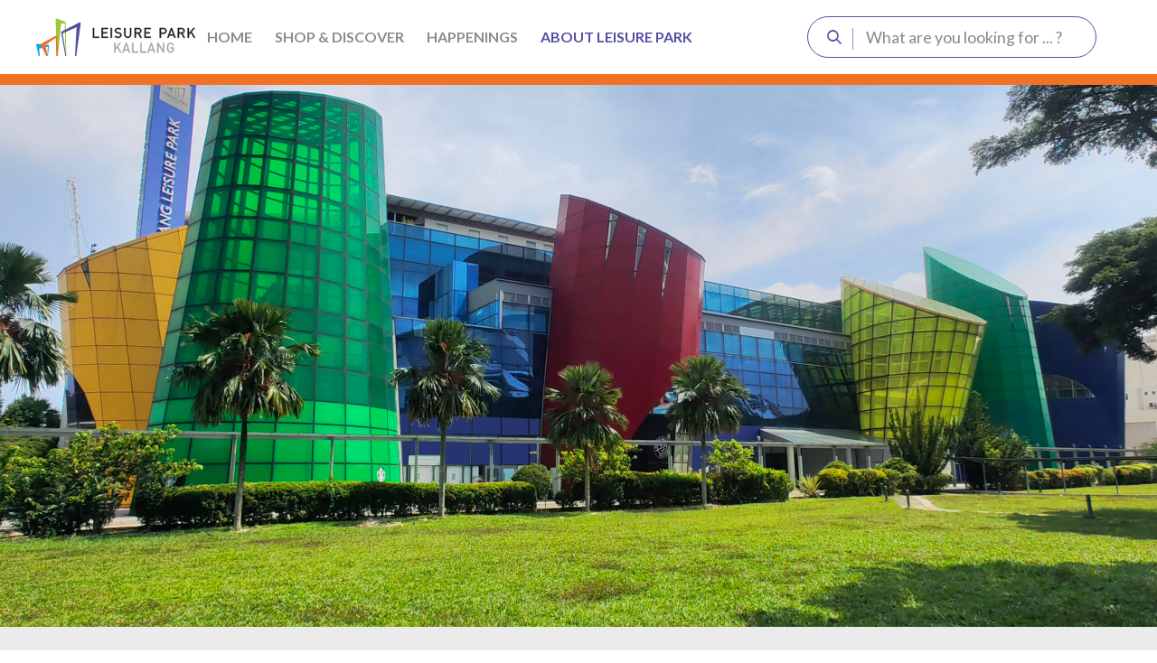

--- FILE ---
content_type: text/html; charset=UTF-8
request_url: https://leisurepark.com.sg/about-us/
body_size: 70878
content:
<!DOCTYPE html>
<html lang="en-US">
<head>
	<meta http-equiv="X-UA-Compatible" content="IE=edge" />
	<meta http-equiv="Content-Type" content="text/html; charset=UTF-8" />
	<meta name="viewport" content="width=device-width, initial-scale=1, minimum-scale=1" />

	<link rel="profile" href="https://gmpg.org/xfn/11" />
	<link rel="pingback" href="https://leisurepark.com.sg/xmlrpc.php" />
		<link rel="shortcut icon" href="//leisurepark.com.sg/wp-content/uploads/2023/02/cropped-LPK-web-logo-01-32x32-1.jpg" type="image/x-icon" />
		<link rel="apple-touch-icon" href="//localhost/leisure-park/wp-content/themes/porto/images/logo/apple-touch-icon.png" />
		<link rel="apple-touch-icon" sizes="120x120" href="//localhost/leisure-park/wp-content/themes/porto/images/logo/apple-touch-icon_120x120.png" />
		<link rel="apple-touch-icon" sizes="76x76" href="//localhost/leisure-park/wp-content/themes/porto/images/logo/apple-touch-icon_76x76.png" />
		<link rel="apple-touch-icon" sizes="152x152" href="//localhost/leisure-park/wp-content/themes/porto/images/logo/apple-touch-icon_152x152.png" />
	<title>About Leisure Park &#8211; Leisure Park Kallang</title>
<meta name='robots' content='max-image-preview:large' />
<link rel="alternate" type="application/rss+xml" title="Leisure Park Kallang &raquo; Feed" href="https://leisurepark.com.sg/feed/" />
<link rel="alternate" type="application/rss+xml" title="Leisure Park Kallang &raquo; Comments Feed" href="https://leisurepark.com.sg/comments/feed/" />
<link rel="alternate" title="oEmbed (JSON)" type="application/json+oembed" href="https://leisurepark.com.sg/wp-json/oembed/1.0/embed?url=https%3A%2F%2Fleisurepark.com.sg%2Fabout-us%2F" />
<link rel="alternate" title="oEmbed (XML)" type="text/xml+oembed" href="https://leisurepark.com.sg/wp-json/oembed/1.0/embed?url=https%3A%2F%2Fleisurepark.com.sg%2Fabout-us%2F&#038;format=xml" />
<style id='wp-img-auto-sizes-contain-inline-css'>
img:is([sizes=auto i],[sizes^="auto," i]){contain-intrinsic-size:3000px 1500px}
/*# sourceURL=wp-img-auto-sizes-contain-inline-css */
</style>
<style id='wp-emoji-styles-inline-css'>

	img.wp-smiley, img.emoji {
		display: inline !important;
		border: none !important;
		box-shadow: none !important;
		height: 1em !important;
		width: 1em !important;
		margin: 0 0.07em !important;
		vertical-align: -0.1em !important;
		background: none !important;
		padding: 0 !important;
	}
/*# sourceURL=wp-emoji-styles-inline-css */
</style>
<style id='wp-block-library-inline-css'>
:root{--wp-block-synced-color:#7a00df;--wp-block-synced-color--rgb:122,0,223;--wp-bound-block-color:var(--wp-block-synced-color);--wp-editor-canvas-background:#ddd;--wp-admin-theme-color:#007cba;--wp-admin-theme-color--rgb:0,124,186;--wp-admin-theme-color-darker-10:#006ba1;--wp-admin-theme-color-darker-10--rgb:0,107,160.5;--wp-admin-theme-color-darker-20:#005a87;--wp-admin-theme-color-darker-20--rgb:0,90,135;--wp-admin-border-width-focus:2px}@media (min-resolution:192dpi){:root{--wp-admin-border-width-focus:1.5px}}.wp-element-button{cursor:pointer}:root .has-very-light-gray-background-color{background-color:#eee}:root .has-very-dark-gray-background-color{background-color:#313131}:root .has-very-light-gray-color{color:#eee}:root .has-very-dark-gray-color{color:#313131}:root .has-vivid-green-cyan-to-vivid-cyan-blue-gradient-background{background:linear-gradient(135deg,#00d084,#0693e3)}:root .has-purple-crush-gradient-background{background:linear-gradient(135deg,#34e2e4,#4721fb 50%,#ab1dfe)}:root .has-hazy-dawn-gradient-background{background:linear-gradient(135deg,#faaca8,#dad0ec)}:root .has-subdued-olive-gradient-background{background:linear-gradient(135deg,#fafae1,#67a671)}:root .has-atomic-cream-gradient-background{background:linear-gradient(135deg,#fdd79a,#004a59)}:root .has-nightshade-gradient-background{background:linear-gradient(135deg,#330968,#31cdcf)}:root .has-midnight-gradient-background{background:linear-gradient(135deg,#020381,#2874fc)}:root{--wp--preset--font-size--normal:16px;--wp--preset--font-size--huge:42px}.has-regular-font-size{font-size:1em}.has-larger-font-size{font-size:2.625em}.has-normal-font-size{font-size:var(--wp--preset--font-size--normal)}.has-huge-font-size{font-size:var(--wp--preset--font-size--huge)}.has-text-align-center{text-align:center}.has-text-align-left{text-align:left}.has-text-align-right{text-align:right}.has-fit-text{white-space:nowrap!important}#end-resizable-editor-section{display:none}.aligncenter{clear:both}.items-justified-left{justify-content:flex-start}.items-justified-center{justify-content:center}.items-justified-right{justify-content:flex-end}.items-justified-space-between{justify-content:space-between}.screen-reader-text{border:0;clip-path:inset(50%);height:1px;margin:-1px;overflow:hidden;padding:0;position:absolute;width:1px;word-wrap:normal!important}.screen-reader-text:focus{background-color:#ddd;clip-path:none;color:#444;display:block;font-size:1em;height:auto;left:5px;line-height:normal;padding:15px 23px 14px;text-decoration:none;top:5px;width:auto;z-index:100000}html :where(.has-border-color){border-style:solid}html :where([style*=border-top-color]){border-top-style:solid}html :where([style*=border-right-color]){border-right-style:solid}html :where([style*=border-bottom-color]){border-bottom-style:solid}html :where([style*=border-left-color]){border-left-style:solid}html :where([style*=border-width]){border-style:solid}html :where([style*=border-top-width]){border-top-style:solid}html :where([style*=border-right-width]){border-right-style:solid}html :where([style*=border-bottom-width]){border-bottom-style:solid}html :where([style*=border-left-width]){border-left-style:solid}html :where(img[class*=wp-image-]){height:auto;max-width:100%}:where(figure){margin:0 0 1em}html :where(.is-position-sticky){--wp-admin--admin-bar--position-offset:var(--wp-admin--admin-bar--height,0px)}@media screen and (max-width:600px){html :where(.is-position-sticky){--wp-admin--admin-bar--position-offset:0px}}

/*# sourceURL=wp-block-library-inline-css */
</style><style id='global-styles-inline-css'>
:root{--wp--preset--aspect-ratio--square: 1;--wp--preset--aspect-ratio--4-3: 4/3;--wp--preset--aspect-ratio--3-4: 3/4;--wp--preset--aspect-ratio--3-2: 3/2;--wp--preset--aspect-ratio--2-3: 2/3;--wp--preset--aspect-ratio--16-9: 16/9;--wp--preset--aspect-ratio--9-16: 9/16;--wp--preset--color--black: #000000;--wp--preset--color--cyan-bluish-gray: #abb8c3;--wp--preset--color--white: #ffffff;--wp--preset--color--pale-pink: #f78da7;--wp--preset--color--vivid-red: #cf2e2e;--wp--preset--color--luminous-vivid-orange: #ff6900;--wp--preset--color--luminous-vivid-amber: #fcb900;--wp--preset--color--light-green-cyan: #7bdcb5;--wp--preset--color--vivid-green-cyan: #00d084;--wp--preset--color--pale-cyan-blue: #8ed1fc;--wp--preset--color--vivid-cyan-blue: #0693e3;--wp--preset--color--vivid-purple: #9b51e0;--wp--preset--color--primary: #0088cc;--wp--preset--color--secondary: #e36159;--wp--preset--color--tertiary: #2baab1;--wp--preset--color--quaternary: #383f48;--wp--preset--color--dark: #212529;--wp--preset--color--light: #ffffff;--wp--preset--gradient--vivid-cyan-blue-to-vivid-purple: linear-gradient(135deg,rgb(6,147,227) 0%,rgb(155,81,224) 100%);--wp--preset--gradient--light-green-cyan-to-vivid-green-cyan: linear-gradient(135deg,rgb(122,220,180) 0%,rgb(0,208,130) 100%);--wp--preset--gradient--luminous-vivid-amber-to-luminous-vivid-orange: linear-gradient(135deg,rgb(252,185,0) 0%,rgb(255,105,0) 100%);--wp--preset--gradient--luminous-vivid-orange-to-vivid-red: linear-gradient(135deg,rgb(255,105,0) 0%,rgb(207,46,46) 100%);--wp--preset--gradient--very-light-gray-to-cyan-bluish-gray: linear-gradient(135deg,rgb(238,238,238) 0%,rgb(169,184,195) 100%);--wp--preset--gradient--cool-to-warm-spectrum: linear-gradient(135deg,rgb(74,234,220) 0%,rgb(151,120,209) 20%,rgb(207,42,186) 40%,rgb(238,44,130) 60%,rgb(251,105,98) 80%,rgb(254,248,76) 100%);--wp--preset--gradient--blush-light-purple: linear-gradient(135deg,rgb(255,206,236) 0%,rgb(152,150,240) 100%);--wp--preset--gradient--blush-bordeaux: linear-gradient(135deg,rgb(254,205,165) 0%,rgb(254,45,45) 50%,rgb(107,0,62) 100%);--wp--preset--gradient--luminous-dusk: linear-gradient(135deg,rgb(255,203,112) 0%,rgb(199,81,192) 50%,rgb(65,88,208) 100%);--wp--preset--gradient--pale-ocean: linear-gradient(135deg,rgb(255,245,203) 0%,rgb(182,227,212) 50%,rgb(51,167,181) 100%);--wp--preset--gradient--electric-grass: linear-gradient(135deg,rgb(202,248,128) 0%,rgb(113,206,126) 100%);--wp--preset--gradient--midnight: linear-gradient(135deg,rgb(2,3,129) 0%,rgb(40,116,252) 100%);--wp--preset--font-size--small: 13px;--wp--preset--font-size--medium: 20px;--wp--preset--font-size--large: 36px;--wp--preset--font-size--x-large: 42px;--wp--preset--spacing--20: 0.44rem;--wp--preset--spacing--30: 0.67rem;--wp--preset--spacing--40: 1rem;--wp--preset--spacing--50: 1.5rem;--wp--preset--spacing--60: 2.25rem;--wp--preset--spacing--70: 3.38rem;--wp--preset--spacing--80: 5.06rem;--wp--preset--shadow--natural: 6px 6px 9px rgba(0, 0, 0, 0.2);--wp--preset--shadow--deep: 12px 12px 50px rgba(0, 0, 0, 0.4);--wp--preset--shadow--sharp: 6px 6px 0px rgba(0, 0, 0, 0.2);--wp--preset--shadow--outlined: 6px 6px 0px -3px rgb(255, 255, 255), 6px 6px rgb(0, 0, 0);--wp--preset--shadow--crisp: 6px 6px 0px rgb(0, 0, 0);}:where(.is-layout-flex){gap: 0.5em;}:where(.is-layout-grid){gap: 0.5em;}body .is-layout-flex{display: flex;}.is-layout-flex{flex-wrap: wrap;align-items: center;}.is-layout-flex > :is(*, div){margin: 0;}body .is-layout-grid{display: grid;}.is-layout-grid > :is(*, div){margin: 0;}:where(.wp-block-columns.is-layout-flex){gap: 2em;}:where(.wp-block-columns.is-layout-grid){gap: 2em;}:where(.wp-block-post-template.is-layout-flex){gap: 1.25em;}:where(.wp-block-post-template.is-layout-grid){gap: 1.25em;}.has-black-color{color: var(--wp--preset--color--black) !important;}.has-cyan-bluish-gray-color{color: var(--wp--preset--color--cyan-bluish-gray) !important;}.has-white-color{color: var(--wp--preset--color--white) !important;}.has-pale-pink-color{color: var(--wp--preset--color--pale-pink) !important;}.has-vivid-red-color{color: var(--wp--preset--color--vivid-red) !important;}.has-luminous-vivid-orange-color{color: var(--wp--preset--color--luminous-vivid-orange) !important;}.has-luminous-vivid-amber-color{color: var(--wp--preset--color--luminous-vivid-amber) !important;}.has-light-green-cyan-color{color: var(--wp--preset--color--light-green-cyan) !important;}.has-vivid-green-cyan-color{color: var(--wp--preset--color--vivid-green-cyan) !important;}.has-pale-cyan-blue-color{color: var(--wp--preset--color--pale-cyan-blue) !important;}.has-vivid-cyan-blue-color{color: var(--wp--preset--color--vivid-cyan-blue) !important;}.has-vivid-purple-color{color: var(--wp--preset--color--vivid-purple) !important;}.has-black-background-color{background-color: var(--wp--preset--color--black) !important;}.has-cyan-bluish-gray-background-color{background-color: var(--wp--preset--color--cyan-bluish-gray) !important;}.has-white-background-color{background-color: var(--wp--preset--color--white) !important;}.has-pale-pink-background-color{background-color: var(--wp--preset--color--pale-pink) !important;}.has-vivid-red-background-color{background-color: var(--wp--preset--color--vivid-red) !important;}.has-luminous-vivid-orange-background-color{background-color: var(--wp--preset--color--luminous-vivid-orange) !important;}.has-luminous-vivid-amber-background-color{background-color: var(--wp--preset--color--luminous-vivid-amber) !important;}.has-light-green-cyan-background-color{background-color: var(--wp--preset--color--light-green-cyan) !important;}.has-vivid-green-cyan-background-color{background-color: var(--wp--preset--color--vivid-green-cyan) !important;}.has-pale-cyan-blue-background-color{background-color: var(--wp--preset--color--pale-cyan-blue) !important;}.has-vivid-cyan-blue-background-color{background-color: var(--wp--preset--color--vivid-cyan-blue) !important;}.has-vivid-purple-background-color{background-color: var(--wp--preset--color--vivid-purple) !important;}.has-black-border-color{border-color: var(--wp--preset--color--black) !important;}.has-cyan-bluish-gray-border-color{border-color: var(--wp--preset--color--cyan-bluish-gray) !important;}.has-white-border-color{border-color: var(--wp--preset--color--white) !important;}.has-pale-pink-border-color{border-color: var(--wp--preset--color--pale-pink) !important;}.has-vivid-red-border-color{border-color: var(--wp--preset--color--vivid-red) !important;}.has-luminous-vivid-orange-border-color{border-color: var(--wp--preset--color--luminous-vivid-orange) !important;}.has-luminous-vivid-amber-border-color{border-color: var(--wp--preset--color--luminous-vivid-amber) !important;}.has-light-green-cyan-border-color{border-color: var(--wp--preset--color--light-green-cyan) !important;}.has-vivid-green-cyan-border-color{border-color: var(--wp--preset--color--vivid-green-cyan) !important;}.has-pale-cyan-blue-border-color{border-color: var(--wp--preset--color--pale-cyan-blue) !important;}.has-vivid-cyan-blue-border-color{border-color: var(--wp--preset--color--vivid-cyan-blue) !important;}.has-vivid-purple-border-color{border-color: var(--wp--preset--color--vivid-purple) !important;}.has-vivid-cyan-blue-to-vivid-purple-gradient-background{background: var(--wp--preset--gradient--vivid-cyan-blue-to-vivid-purple) !important;}.has-light-green-cyan-to-vivid-green-cyan-gradient-background{background: var(--wp--preset--gradient--light-green-cyan-to-vivid-green-cyan) !important;}.has-luminous-vivid-amber-to-luminous-vivid-orange-gradient-background{background: var(--wp--preset--gradient--luminous-vivid-amber-to-luminous-vivid-orange) !important;}.has-luminous-vivid-orange-to-vivid-red-gradient-background{background: var(--wp--preset--gradient--luminous-vivid-orange-to-vivid-red) !important;}.has-very-light-gray-to-cyan-bluish-gray-gradient-background{background: var(--wp--preset--gradient--very-light-gray-to-cyan-bluish-gray) !important;}.has-cool-to-warm-spectrum-gradient-background{background: var(--wp--preset--gradient--cool-to-warm-spectrum) !important;}.has-blush-light-purple-gradient-background{background: var(--wp--preset--gradient--blush-light-purple) !important;}.has-blush-bordeaux-gradient-background{background: var(--wp--preset--gradient--blush-bordeaux) !important;}.has-luminous-dusk-gradient-background{background: var(--wp--preset--gradient--luminous-dusk) !important;}.has-pale-ocean-gradient-background{background: var(--wp--preset--gradient--pale-ocean) !important;}.has-electric-grass-gradient-background{background: var(--wp--preset--gradient--electric-grass) !important;}.has-midnight-gradient-background{background: var(--wp--preset--gradient--midnight) !important;}.has-small-font-size{font-size: var(--wp--preset--font-size--small) !important;}.has-medium-font-size{font-size: var(--wp--preset--font-size--medium) !important;}.has-large-font-size{font-size: var(--wp--preset--font-size--large) !important;}.has-x-large-font-size{font-size: var(--wp--preset--font-size--x-large) !important;}
/*# sourceURL=global-styles-inline-css */
</style>

<style id='classic-theme-styles-inline-css'>
/*! This file is auto-generated */
.wp-block-button__link{color:#fff;background-color:#32373c;border-radius:9999px;box-shadow:none;text-decoration:none;padding:calc(.667em + 2px) calc(1.333em + 2px);font-size:1.125em}.wp-block-file__button{background:#32373c;color:#fff;text-decoration:none}
/*# sourceURL=/wp-includes/css/classic-themes.min.css */
</style>
<link rel='stylesheet' id='contact-form-7-css' href='https://leisurepark.com.sg/wp-content/plugins/contact-form-7/includes/css/styles.css?ver=5.7.3' media='all' />
<link rel='stylesheet' id='porto-css-vars-css' href='https://leisurepark.com.sg/wp-content/uploads/porto_styles/theme_css_vars.css?ver=6.4.0' media='all' />
<link rel='stylesheet' id='bootstrap-css' href='https://leisurepark.com.sg/wp-content/uploads/porto_styles/bootstrap.css?ver=6.4.0' media='all' />
<link rel='stylesheet' id='porto-plugins-css' href='https://leisurepark.com.sg/wp-content/themes/porto/css/plugins.css?ver=6.4.0' media='all' />
<link rel='stylesheet' id='porto-theme-css' href='https://leisurepark.com.sg/wp-content/themes/porto/css/theme.css?ver=6.4.0' media='all' />
<link rel='stylesheet' id='porto-shortcodes-css' href='https://leisurepark.com.sg/wp-content/uploads/porto_styles/shortcodes.css?ver=6.4.0' media='all' />
<link rel='stylesheet' id='porto-dynamic-style-css' href='https://leisurepark.com.sg/wp-content/uploads/porto_styles/dynamic_style.css?ver=6.4.0' media='all' />
<link rel='stylesheet' id='porto-style-css' href='https://leisurepark.com.sg/wp-content/themes/porto/style.css?ver=6.4.0' media='all' />
<style id='porto-style-inline-css'>
.side-header-narrow-bar-logo{max-width:170px}#header,.sticky-header .header-main.sticky{border-top:3px solid #ededed}@media (min-width:992px){}.page-top .page-title-wrap{line-height:0}.page-top .page-title:not(.b-none):after{content:'';position:absolute;width:100%;left:0;border-bottom:5px solid var(--porto-primary-color);bottom:-32px}@media (min-width:1500px){.left-sidebar.col-lg-3,.right-sidebar.col-lg-3{width:20%}.main-content.col-lg-9{width:80%}.main-content.col-lg-6{width:60%}}
/*# sourceURL=porto-style-inline-css */
</style>
<link rel='stylesheet' id='styles-child-css' href='https://leisurepark.com.sg/wp-content/themes/porto-child/style.css?ver=6.9' media='all' />
<link rel='stylesheet' id='kg-style-css' href='https://leisurepark.com.sg/wp-content/themes/porto-child/asset/css/kg_custom.css?ver=1.0' media='all' />
<script src="https://leisurepark.com.sg/wp-includes/js/jquery/jquery.min.js?ver=3.7.1" id="jquery-core-js"></script>
<script src="https://leisurepark.com.sg/wp-includes/js/jquery/jquery-migrate.min.js?ver=3.4.1" id="jquery-migrate-js"></script>
<script src="https://leisurepark.com.sg/wp-content/themes/porto-child/asset/js/kg_custom_js.js?ver=6.9" id="kg-custom-js-js"></script>
<link rel="https://api.w.org/" href="https://leisurepark.com.sg/wp-json/" /><link rel="alternate" title="JSON" type="application/json" href="https://leisurepark.com.sg/wp-json/wp/v2/pages/7" /><link rel="EditURI" type="application/rsd+xml" title="RSD" href="https://leisurepark.com.sg/xmlrpc.php?rsd" />
<meta name="generator" content="WordPress 6.9" />
<link rel="canonical" href="https://leisurepark.com.sg/about-us/" />
<link rel='shortlink' href='https://leisurepark.com.sg/?p=7' />
<!-- Google Tag Manager -->
<script>(function(w,d,s,l,i){w[l]=w[l]||[];w[l].push({'gtm.start':
new Date().getTime(),event:'gtm.js'});var f=d.getElementsByTagName(s)[0],
j=d.createElement(s),dl=l!='dataLayer'?'&l='+l:'';j.async=true;j.src=
'https://www.googletagmanager.com/gtm.js?id='+i+dl;f.parentNode.insertBefore(j,f);
})(window,document,'script','dataLayer','GTM-5T522HL');</script>
<!-- End Google Tag Manager -->    <link href="https://cdn.jsdelivr.net/npm/bootstrap@5.0.2/dist/css/bootstrap.min.css" rel="stylesheet" integrity="sha384-EVSTQN3/azprG1Anm3QDgpJLIm9Nao0Yz1ztcQTwFspd3yD65VohhpuuCOmLASjC" crossorigin="anonymous">
    <script src="https://code.jquery.com/jquery-3.6.2.js" integrity="sha256-pkn2CUZmheSeyssYw3vMp1+xyub4m+e+QK4sQskvuo4=" crossorigin="anonymous"></script>
        <script src="https://cdnjs.cloudflare.com/ajax/libs/OwlCarousel2/2.3.4/owl.carousel.min.js"></script>
    <link rel="stylesheet" href="https://cdnjs.cloudflare.com/ajax/libs/OwlCarousel2/2.3.4/assets/owl.carousel.min.css" integrity="sha512-tS3S5qG0BlhnQROyJXvNjeEM4UpMXHrQfTGmbQ1gKmelCxlSEBUaxhRBj/EFTzpbP4RVSrpEikbmdJobCvhE3g==" crossorigin="anonymous" referrerpolicy="no-referrer" />
        <link rel="preconnect" href="https://fonts.googleapis.com">
    <link rel="preconnect" href="https://fonts.gstatic.com" crossorigin>
    <link href="https://fonts.googleapis.com/css2?family=Lato:ital,wght@0,100;0,300;0,400;0,700;0,900;1,100;1,300;1,400;1,700;1,900&display=swap" rel="stylesheet">

		<script type="text/javascript">
		WebFontConfig = {
			google: { families: [ 'Open+Sans:400,500,600,700,800','Shadows+Into+Light:400,700','Playfair+Display:400,700' ] }
		};
		(function(d) {
			var wf = d.createElement('script'), s = d.scripts[0];
			wf.src = 'https://leisurepark.com.sg/wp-content/themes/porto/js/libs/webfont.js';
			wf.async = true;
			s.parentNode.insertBefore(wf, s);
		})(document);</script>
		</head>
<body class="wp-singular page-template page-template-Template page-template-template-aboutus page-template-Templatetemplate-aboutus-php page page-id-7 wp-embed-responsive wp-theme-porto wp-child-theme-porto-child porto-breadcrumbs-bb wide blog-1">
<!-- Google Tag Manager (noscript) -->
<noscript><iframe src="https://www.googletagmanager.com/ns.html?id=GTM-5T522HL"
height="0" width="0" style="display:none;visibility:hidden"></iframe></noscript>
<!-- End Google Tag Manager (noscript) -->
	<div class="page-wrapper"><!-- page wrapper -->
		
								<!-- header wrapper -->
			<div class="header-wrapper wide">
								
<header id="header" class="header-corporate header-11">

	
	<div class="header-main">
		<div class="kg-container">
			<div class="header-left">
						<div class="logo">
		<a href="https://leisurepark.com.sg/" title="Leisure Park Kallang - "  rel="home">
		<img class="img-responsive standard-logo retina-logo" width="208" height="50" src="//leisurepark.com.sg/wp-content/uploads/2022/12/logo.svg" alt="Leisure Park Kallang" />	</a>
			</div>
					</div>

			<div class="header-right">
								<div id="main-menu" >
					<ul id="menu-kg-main-menu" class="main-menu mega-menu"><li id="nav-menu-item-397" class="menu-item menu-item-type-post_type menu-item-object-page menu-item-home narrow"><a href="https://leisurepark.com.sg/">Home</a></li>
<li id="nav-menu-item-296" class="menu-item menu-item-type-post_type menu-item-object-page narrow"><a href="https://leisurepark.com.sg/discover1/">Shop &#038; Discover</a></li>
<li id="nav-menu-item-17" class="menu-item menu-item-type-post_type menu-item-object-page narrow"><a href="https://leisurepark.com.sg/promotions/">Happenings</a></li>
<li id="nav-menu-item-16" class="menu-item menu-item-type-post_type menu-item-object-page current-menu-item page_item page-item-7 current_page_item active narrow"><a href="https://leisurepark.com.sg/about-us/" class=" current">About Leisure Park</a></li>
</ul>					
<form method="get" id="searchform" class="searchform" action="https://leisurepark.com.sg/">
	<div class="input-group">
		<input class="form-control" placeholder="Search&hellip;" name="s" id="s" type="text">
		<button type="submit" class="btn btn-dark p-2"><i class="d-inline-block porto-icon-search-3"></i></button>
	</div>
</form>

				</div>
				
				
				<a aria-label="Mobile Menu" href="#" class="mobile-toggle"><i class="fas fa-bars"></i></a>
			</div>
		</div>
			</div>
</header>
<script>
	$(document).ready(function() {
		$('#header #searchform').find("input[type=text]").each(function(ev) {
			if (!$(this).val()) {
				$(this).attr("placeholder", "What are you looking for ... ?");
			}
		});
	});
</script>
							</div>
			<!-- end header wrapper -->
		
		
		
		<div id="main" class="column1 wide clearfix no-breadcrumbs"><!-- main -->

			<div class="container-fluid">
			<div class="row main-content-wrap">

			<!-- main content -->
			<div class="main-content col-lg-12">

			<div id="kg-about-border"></div>

<!-- <section class="kg-member-contentarea-01" id="kg-member-contentarea-01">
    <div class="container-fluid kg-member-blog">
        <div class="row kg-member-main">
            <div class="col-lg-6 col-12 kg-left-content">
                <div class="kg-content-text">
                    <span>membership</span>
                    <h2>Kallang Membership Opportunities Await!</h2>
                    <p>
                        Lorem ipsum dolor sit amet, consectetur adipiscing elit.
                        Blandit nisl semper fermentum et lorem molestie diam,
                        venenatis. Gravida aliquam quam amet, lorem quis. Ipsum, amet,
                        ultrices sed tempor egestas interdum adipiscing arcu. Magna
                        ultrices donec tortor proin turpis.
                    </p>
                    <a href="#">Join Now</a>
                </div>
            </div>
            <div class="col-lg-6 col-12 kg-right-content">
                <div class="hero-img-wrap">
                    <figure class="kg-dsk">
                        <img src="https://i.ibb.co/yn5vgzs/Frame-1800.png" alt="" />
                    </figure>
                </div>
            </div>
        </div>
    </div>
</section> -->
<section class="kg-member-contentarea-01" id="kg-member-contentarea-01">
    <div class="container-fluid kg-member-blog">
                <div class="row kg-member-main">
            <!-- <div class="col-lg-6 col-12 kg-left-content">
                <div class="kg-content-text">
                                            <span>
                                                    </span>
                                        <h2></h2>
                    <p></p>
                                            <a href=""></a>
                                    </div>
            </div> -->
            <div class="col-lg-12 col-12 kg-right-content">
                <div class="hero-img-wrap">
                    <figure class="kg-dsk">
                        <img src="https://leisurepark.com.sg/wp-content/uploads/2022/12/Mall-Exterior-NEW-1-scaled.jpg" alt="" />
                    </figure>
                </div>
            </div>
        </div>
    </div>
</section>
<section class="kg-aboutus-02" id="kg-aboutus-02">
    <div class="kg-inner-content">
        <div class="container">
                        <div class="row">
                <div class="col-lg-4 col-12 kg-left-content">
                                            <span class="kg-top-label"> About Leisure Park </span>
                                        <h3>Kallang Mall</h3>
                </div>
                <div class="col-lg-8 col-12 kg-right-content">
                    <p>Leisure Park Kallang is affectionately known as the first Mall in Singapore to offer an ‘under-one-roof’ leisure and entertaining experience for families as well as visitors of all age and interest.</p>
<p>From bowling, to ice-skating and movie going, indulge in a day of relaxation, learning and quality fun at the Mall, and pick up some fresh groceries, gifts and suprises along the way. Don’t forget to savour the many gourmet offerings available at Leisure Park Kallang, from local favourite delights to splendid feasts.</p>
<p>The Mall is just minutes from the city and surrounded by convenient parking facilities. It is also easily accessible via the MRT (alight at Stadium MRT – Circle Line, CC6), and via major roads such as Nicoll Highway, the PIE, MCE and ECP.</p>
                </div>
            </div>
        </div>
    </div>
</section>
<div class="kg-aboutus-tabs-area">
    <div class="kg-inner-about-ctm">
        <div class="container">
            <ul>
                <li class="kg-switch-tab is-active" id="kg-contact-form">
                    <p>Contact Us</p>
                    <img src="https://leisurepark.com.sg/wp-content/themes/porto-child/asset/image/inactive_contact_us_icon_mob.svg" alt="" class="kg-inactive-img">
                    <img src="https://leisurepark.com.sg/wp-content/themes/porto-child/asset/image/active_contact_us_icon_mob.svg" alt="" class="kg-active-img">
                </li>
                <li class="kg-switch-tab" id="kg-getting-section">
                    <p>Getting Here</p>
                    <img src="https://leisurepark.com.sg/wp-content/themes/porto-child/asset/image/inactive_getting_there_icon_mob.svg" alt="" class="kg-inactive-img">
                    <img src="https://leisurepark.com.sg/wp-content/themes/porto-child/asset/image/active_getting_there_icon_mob.svg" alt="" class="kg-active-img">
                </li>
                <li class="kg-switch-tab " id="kg-faq">
                    <p>FAQ</p>
                    <img src="https://leisurepark.com.sg/wp-content/themes/porto-child/asset/image/inactive_faq_icon_mob.svg" alt="" class="kg-inactive-img">
                    <img src="https://leisurepark.com.sg/wp-content/themes/porto-child/asset/image/active_faq_icon_mob.svg" alt="" class="kg-active-img">
                </li>
            </ul>
        </div>
    </div>
</div>

<div id="kg-contact" class="kg-switch-area is-active">
    <section class="kg-contact-form-ctm" id="kg-contact-form-ctm">
        <div class="kg-inside-contact">
                        <div class="container">
                <div class="row">
                    <div class="col-lg-4 kg-contact-left-cols">
                        <div class="kg-left-contact-wrap">
                            <h4><span class="kg-contact-title">Connect</span> With Us!</h4>
<p>Have a question you want to ask us?<br />
Fill up the form and we’ll be in touch.</p>
                            <p><iframe style="border: 0;" src="https://www.google.com/maps/embed?pb=!1m18!1m12!1m3!1d6435.04621896483!2d103.8732113196993!3d1.3022831239916877!2m3!1f0!2f0!3f0!3m2!1i1024!2i768!4f13.1!3m3!1m2!1s0x31da184ed859dd2d%3A0x829ed4a9c67b7250!2sLeisure%20Park%20Kallang!5e0!3m2!1sen!2sph!4v1671160170539!5m2!1sen!2sph" width="400" height="160" allowfullscreen="allowfullscreen"></iframe></p>
<ul class="kg-service">
<li class="kg-service-blog-01"><span class="icon"><img decoding="async" src="https://leisurepark.com.sg/wp-content/uploads/2022/12/Frame-1779.svg" alt="Frame-1779-1" /></span>
<p class="kg-info">5 Stadium Walk, Singapore 397693</p>
</li>
<li class="kg-service-blog-01"><span class="icon"><img decoding="async" src="https://leisurepark.com.sg/wp-content/uploads/2023/02/1827336-e1676509541935.png" alt="1827336" /></span>
<p class="kg-info">10.30am – 10.00pm Daily</p>
</li>
</ul>
                        </div>
                    </div>
                    <div class="col-lg-8 kg-contact-right-cols">
                        <div class="kg-right-contact-area">
                            <div class="kg-mobile-contact-content-ctm">
                                                                <p></p>
                            </div>
                            
<div class="wpcf7 no-js" id="wpcf7-f176-o1" lang="en-US" dir="ltr">
<div class="screen-reader-response"><p role="status" aria-live="polite" aria-atomic="true"></p> <ul></ul></div>
<form action="/about-us/#wpcf7-f176-o1" method="post" class="wpcf7-form init" aria-label="Contact form" novalidate="novalidate" data-status="init">
<div style="display: none;">
<input type="hidden" name="_wpcf7" value="176" />
<input type="hidden" name="_wpcf7_version" value="5.7.3" />
<input type="hidden" name="_wpcf7_locale" value="en_US" />
<input type="hidden" name="_wpcf7_unit_tag" value="wpcf7-f176-o1" />
<input type="hidden" name="_wpcf7_container_post" value="0" />
<input type="hidden" name="_wpcf7_posted_data_hash" value="" />
</div>
<div class="kg-fill-form">
    <div class="kg-input-content">
        <div class="row">
            <div class="col-lg-12 kg-contact-field">
                <div class="form-group">
                    <label>Full Name<span>*</span></label>
                    <span class="wpcf7-form-control-wrap" data-name="text-795"><input size="40" class="wpcf7-form-control wpcf7-text wpcf7-validates-as-required form-control" aria-required="true" aria-invalid="false" placeholder="Enter here..." value="" type="text" name="text-795" /></span>
                </div>
            </div>
            <div class="col-lg-6 kg-contact-field">
                <div class="form-group">
                    <label>Email Address<span>*</span></label>
                    <span class="wpcf7-form-control-wrap" data-name="email-568"><input size="40" class="wpcf7-form-control wpcf7-text wpcf7-email wpcf7-validates-as-required wpcf7-validates-as-email form-control" aria-required="true" aria-invalid="false" placeholder="@gmail.com" value="" type="email" name="email-568" /></span>
                </div>
            </div>
            <div class="col-lg-6 kg-contact-field">
                <div class="form-group">
                    <label>Mobile Number<span>*</span></label>
                    <span class="wpcf7-form-control-wrap" data-name="number-390"><input class="wpcf7-form-control wpcf7-number wpcf7-validates-as-required wpcf7-validates-as-number form-control" aria-required="true" aria-invalid="false" placeholder="+65" value="" type="number" name="number-390" /></span>
                </div>
            </div>
 <div class="col-lg-12 kg-contact-field">
                <div class="form-group">
                    <label>Type of Enquiry<span>*</span></label>
                  <span class="wpcf7-form-control-wrap Preferred_method"><span class="wpcf7-form-control-wrap" data-name="Preferred_method"><input size="40" class="wpcf7-form-control wpcf7-text wpcf7-validates-as-required form-control selectform-input2" readonly="readonly" aria-required="true" aria-invalid="false" placeholder="Select option.." value="" type="text" name="Preferred_method" /></span></span>
                    <div class="method-dropdown">
                        <ul class="nav nav-tabs hidden-sm-down" style="display: block;">
                            <li class="nav-item select-help" data-name="nav-shopspace">Shop Space Leasing</li>
                            <li class="nav-item select-help" data-name="nav-atrium">Atrium and Promotion Space Leasing</li>
                            <li class="nav-item select-help" data-name="nav-corporate">Corporate Events / Team Building Activities</li>
                            <li class="nav-item select-help" data-name="nav-others">Others</li>
                        </ul>
                    </div>
                </div>
            </div>
            <div class="col-lg-12 kg-contact-field" id="kg-question">
                <div class="form-group">
                    <label>Your Message</label>
                    <span class="wpcf7-form-control-wrap" data-name="textarea-473"><textarea cols="40" rows="10" class="wpcf7-form-control wpcf7-textarea form-control" aria-invalid="false" placeholder="Tell us more ..." name="textarea-473"></textarea></span>
                </div>
            </div>
<div class="col-12 kg-privacy-wrap">
<p>We're committed to your privacy. Leisure Park Kallang uses the information you provide to us to contact you about our relevant content, products, and services. You may unsubscribe from these communications at any time. For more information, we can be contacted at our Customer Service Hotline 62421220, or check out our <a href="https://leisurepark.com.sg/privacy-policy/">Privacy Policy.</a></p>
</div>
            <div class="col-12 kg-contact-field">
                <div class="kg-contact-submit-btn">
                    <div class="kg-right-submit-enquiry">
                                <input class="wpcf7-form-control has-spinner wpcf7-submit" type="submit" value="Submit" />
                            </div>
                </div>
            </div>
        </div>
    </div>
</div><div class="wpcf7-response-output" aria-hidden="true"></div>
</form>
</div>
                        </div>
                    </div>
                </div>
            </div>
        </div>
    </section>
</div>
<div id="kg-getting" class="kg-switch-area">
    <section class="kg-about-us-03" id="kg-about-us-03">
        <div class="kg-inner-aboutus">
            <div class="container">
                <div class="kg-main-content">
                    <div class="row">
                        <div class="col-lg-4 kg-left-content">
                            <div class="kg-mobile-ctm-content">
                                <h4>How to get to</h4>
<p><span class="kg-contact-greeting">Leisure Park Kallang</span><br />
Need help reaching us?</p>
<p class="kg-about-text">View the guides and visit us soon.</p>
                            </div>
                            <p><iframe style="border: 0;" src="https://www.google.com/maps/embed?pb=!1m18!1m12!1m3!1d6435.04621896483!2d103.8732113196993!3d1.3022831239916877!2m3!1f0!2f0!3f0!3m2!1i1024!2i768!4f13.1!3m3!1m2!1s0x31da184ed859dd2d%3A0x829ed4a9c67b7250!2sLeisure%20Park%20Kallang!5e0!3m2!1sen!2sph!4v1671160170539!5m2!1sen!2sph" width="400" height="160" allowfullscreen="allowfullscreen"></iframe></p>
<ul class="kg-service">
<li class="kg-service-blog-01"><span class="icon"><img decoding="async" src="https://leisurepark.com.sg/wp-content/uploads/2022/12/Frame-1779.svg" alt="Frame-1779-1" /></span>
<p class="kg-info">5 Stadium Walk, Singapore 397693</p>
</li>
<li class="kg-service-blog-01"><span class="icon"><img decoding="async" src="https://leisurepark.com.sg/wp-content/uploads/2023/02/1827336-e1676509541935.png" alt="1827336" /></span>
<p class="kg-info">10.30am – 10.00pm Daily</p>
</li>
</ul>
                        </div>
                        <div class="col-lg-8 kg-right-content">
                            <div class="kg-mobile-ctm-content">
                                <h4>How to get to</h4>
<p><span class="kg-contact-greeting">Leisure Park Kallang</span><br />
Need help reaching us?</p>
<p class="kg-about-text">View the guides and visit us soon.</p>
                                                            </div>
                                                                <div class="profile-info">
                                        <div class="profile-icon">
                                            <img src="https://leisurepark.com.sg/wp-content/uploads/2023/02/Frame-1846-1.svg" alt="Frame-1847">
                                            <h5>Via Bus</h5>
                                        </div>
                                        <div class="profile-name">
                                                                                            <p>
                                                    SBS Bus Number 11 to bus stop B80199 (Stadium MRT), walk 2 mins to Mall                                                </p>
                                                                                    </div>
                                    </div>
                                                                <div class="profile-info">
                                        <div class="profile-icon">
                                            <img src="https://leisurepark.com.sg/wp-content/uploads/2023/02/train-e1676366866327.png" alt="Frame-1847">
                                            <h5>Via MRT</h5>
                                        </div>
                                        <div class="profile-name">
                                                                                            <p>
                                                    Nearest Train Station: Stadium MRT (CC6), walk 2 mins from Exit B                                                </p>
                                                                                    </div>
                                    </div>
                                                                <div class="profile-info">
                                        <div class="profile-icon">
                                            <img src="https://leisurepark.com.sg/wp-content/uploads/2023/02/car-icon-e1676367082515.png" alt="Frame-1847">
                                            <h5>Via Car</h5>
                                        </div>
                                        <div class="profile-name">
                                                                                            <p>
                                                    MCE / ECP exit Fort Road; PIE exit Sims Ave, towards Stadium Drive; Nicoll Highway exit Stadium Road                                                </p>
                                                                                            <p>
                                                    Car Park Operating Hours: 7.00am to 2.00am daily                                                </p>
                                                                                            <p>
                                                    Car Park Rates                                                </p>
                                                                                            <p>
                                                    Mon to Fri (7am to 1800): S$0.80 / 30 minutes                                                </p>
                                                                                            <p>
                                                    Mon to Fri (1800 to 0200am - Next Day): S$0.90 / 30 minutes                                                </p>
                                                                                            <p>
                                                    Sat/Sun and Eve of PHs and PHs: S$0.90 / 30 minutes                                                </p>
                                                                                            <p>
                                                    Overnight Charge: $30.00                                                </p>
                                                                                            <p>
                                                    Grace Period: 10 minutes                                                </p>
                                                                                    </div>
                                    </div>
                                                    </div>
                    </div>
                </div>
            </div>
        </div>

    </section>
</div>
<div class="kg-switch-area " id="kg-faq-contain">
    <div class="kg-faq-area-ctm">
        <div class="container">
                        <div class="row">
                <div class="col-md-4">
                    <div class="kg-left-faq">
                        <h4>Frequently Asked <span class="kg-title-faq">Questions</span></h4>
                        <p> Have a question you want to ask us? <br>Get In Touch with us Today.</p>
                    </div>
                </div>
                <div class="col-md-8">
                    <div class="kg-faq-right-wrap">
                        <div class="accordion" id="accordionExample">
                                                                <div id="opendiv0" class="accordion-item">
                                        <h6 class="accordion-header" id="heading0">
                                            <button class="accordion-button" type="button" data-bs-toggle="collapse" data-bs-target="#collapse0" aria-expanded="true" aria-controls="collapse0">
                                                <span>Where is Leisure Park Kallang located?</span>
                                            </button>
                                        </h6>
                                        <div id="collapse0" class="accordion-collapse collapse" aria-labelledby="heading0" data-bs-parent="#accordionExample">
                                            <div class="accordion-body">
                                                <p class="kg-faq">We are located at 5 Stadium Walk, Singapore 397693. We are only minutes walk away from Stadium MRT.</p>
                                            </div>
                                        </div>
                                    </div>
                                                    </div>
                    </div>
                </div>
            </div>
        </div>
    </div>
</div>
<section class="kg-contentarea_05" id="kg-contentarea_05">
    <div class="kg-inner-contentarea_05">
        <div class="container">
        <div class="kg-subcrib-ctm">
            <div class="row">
                <div class="col-lg-7">
                    <div class="kg-left-subscrib-area">
                        <img src="https://leisurepark.com.sg/wp-content/uploads/2022/12/logo.svg" alt="">
                        <p>Subscribe To Our Mailing List For<br />
Exclusive Offers &amp; Vouchers!</p>
                                                <div class="wpcf7 js" id="wpcf7-f175-o1" lang="en-US" dir="ltr">
                            <div class="screen-reader-response">
                                <p role="status" aria-live="polite" aria-atomic="true"></p>
                                <ul></ul>
                            </div>
                            <form action="/#wpcf7-f175-o1" method="post" class="wpcf7-form init" aria-label="Contact form" novalidate="novalidate" data-status="init">
                                <!-- <div style="display: none;">
                                    <input type="hidden" name="_wpcf7" value="175">
                                    <input type="hidden" name="_wpcf7_version" value="5.7.1">
                                    <input type="hidden" name="_wpcf7_locale" value="en_US">
                                    <input type="hidden" name="_wpcf7_unit_tag" value="wpcf7-f175-o1">
                                    <input type="hidden" name="_wpcf7_container_post" value="0">
                                    <input type="hidden" name="_wpcf7_posted_data_hash" value="">
                                </div> -->
                                <span class="wpcf7-form-control-wrap" data-name="email-665">
                                    <style>
                                        span.wpcf7-spinner {
                                            display: none;
                                        }
                                    </style>
                                    <input size="40" class="wpcf7-form-control wpcf7-text wpcf7-email wpcf7-validates-as-required wpcf7-validates-as-email form-control" aria-required="true" aria-invalid="false" placeholder="Enter your email here..." value="" type="email" name="email-665">
                                </span>
                                <input class="wpcf7-form-control has-spinner wpcf7-submit" type="submit" value="Join Now" disable><span class="wpcf7-spinner" style="display: none;"></span>
                                <div class="wpcf7-response-output" aria-hidden="true"></div>
                            </form>
                        </div>
                    </div>
                </div>
                <div class="col-lg-5">
                    <div class="kg-right-img-ctm">
                        <figure>
                            <img src="https://leisurepark.com.sg/wp-content/uploads/2022/12/Group-1095.png" alt="">
                        </figure>
                    </div>
                </div>
            </div>
        </div>
    </div>
</div></section>
<section class="kg-contentarea_06" id="kg-contentarea_06">
    <div class="kg-inner-contentarea_06 owl-carousel owl-theme">
                <div class="kg-slider-brand">
                <figure>
                    <img src="https://leisurepark.com.sg/wp-content/uploads/2025/12/SS-EN-Logo-Tagline-Blue-Bg.png" alt="">
                </figure>
            </div>
                <div class="kg-slider-brand">
                <figure>
                    <img src="https://leisurepark.com.sg/wp-content/uploads/2026/01/WhatsApp-Image-2026-01-05-at-17.08.48-2.jpeg" alt="">
                </figure>
            </div>
                <div class="kg-slider-brand">
                <figure>
                    <img src="https://leisurepark.com.sg/wp-content/uploads/2025/10/Thai-Village-Restaurant-Logo-Philip-Loi-scaled.png" alt="">
                </figure>
            </div>
                <div class="kg-slider-brand">
                <figure>
                    <img src="https://leisurepark.com.sg/wp-content/uploads/2022/12/Partners-8.svg" alt="">
                </figure>
            </div>
                <div class="kg-slider-brand">
                <figure>
                    <img src="https://leisurepark.com.sg/wp-content/uploads/2022/12/Partners-2.svg" alt="">
                </figure>
            </div>
                <div class="kg-slider-brand">
                <figure>
                    <img src="https://leisurepark.com.sg/wp-content/uploads/2022/12/Partners-11.svg" alt="">
                </figure>
            </div>
                <div class="kg-slider-brand">
                <figure>
                    <img src="https://leisurepark.com.sg/wp-content/uploads/2022/12/Partners-10.svg" alt="">
                </figure>
            </div>
                <div class="kg-slider-brand">
                <figure>
                    <img src="https://leisurepark.com.sg/wp-content/uploads/2023/08/Singapore-Saizeriya-Logo.jpg" alt="">
                </figure>
            </div>
                <div class="kg-slider-brand">
                <figure>
                    <img src="https://leisurepark.com.sg/wp-content/uploads/2023/02/Unabara-LPK-Web-Logo_800x533px-1.png" alt="">
                </figure>
            </div>
                <div class="kg-slider-brand">
                <figure>
                    <img src="https://leisurepark.com.sg/wp-content/uploads/2023/03/Chefs-Playground-Short-Reverse-White.png" alt="">
                </figure>
            </div>
                <div class="kg-slider-brand">
                <figure>
                    <img src="https://leisurepark.com.sg/wp-content/uploads/2022/12/AU-Croissant.svg" alt="">
                </figure>
            </div>
                <div class="kg-slider-brand">
                <figure>
                    <img src="https://leisurepark.com.sg/wp-content/uploads/2022/12/Subway.svg" alt="">
                </figure>
            </div>
                <div class="kg-slider-brand">
                <figure>
                    <img src="https://leisurepark.com.sg/wp-content/uploads/2024/01/SY-Logo-e1705053610189.jpg" alt="">
                </figure>
            </div>
                <div class="kg-slider-brand">
                <figure>
                    <img src="https://leisurepark.com.sg/wp-content/uploads/2024/12/A-Star-Curry-Puff-e1733734550348.png" alt="">
                </figure>
            </div>
                <div class="kg-slider-brand">
                <figure>
                    <img src="https://leisurepark.com.sg/wp-content/uploads/2023/02/Hainan-Street-Logo_RGB-White-1-e1676454157654.png" alt="">
                </figure>
            </div>
                <div class="kg-slider-brand">
                <figure>
                    <img src="https://leisurepark.com.sg/wp-content/uploads/2025/05/SGFR-Store-Logo-Firdhaus-Akber.png" alt="">
                </figure>
            </div>
                <div class="kg-slider-brand">
                <figure>
                    <img src="" alt="">
                </figure>
            </div>
    </div></section>
		

</div><!-- end main content -->



	</div>
	</div>


		
			
			</div><!-- end main -->

			
			<div class="footer-wrapper wide">

																							
						<div>

	<!-- <div class="kg-footer-main-warp">
		<div class="kg-inside-footer">
			<div class="container">
				<div class="kg-footer-full-wrap">
					<div class="row">
						<div class="col-lg-5">
							<div class="kg-left-area-ctm">
								<img src="https://i.ibb.co/9nyDjD9/Frame-1785.png" alt="">
							</div>
						</div>
						<div class="col-lg-7">
							<div class="kg-right-footer-content">
								<div class="row">
									<div class="col-lg-3">
										<div class="kg-first-right-wrap">
											<p>About Us</p>
											<ul>
												<li><a href="#">Mall Information</a></li>
												<li><a href="#">Getting There</a></li>
												<li><a href="#">Directory</a></li>
												<li><a href="#">FAQ</a></li>
											</ul>
										</div>
									</div>
									<div class="col-lg-4">
										<div class="kg-secound-right-wrap">
											<p>Work with us!</p>
											<ul>
												<li><a href="#">Terms and Policies</a></li>
												<li><a href="#">Atrium, Pushcart Leasing</a></li>
												<li><a href="#">Shop Space Leasing</a></li>
											</ul>
										</div>
									</div>
									<div class="col-lg-5">
										<div class="kg-third-right-wrap">
											<p>Connect with us!</p>
											<ul>
												<li><span>5 Stadium Walk, Singapore 397693</span></li>
												<li><a href="#">enquiries@leisurepark.com.sg</a></li>
												<li><a href="#">(65) 6242 1220</a></li>
												<li><span>10.30am – 10.00pm Daily</span></li>
											</ul>
											<div class="kg-social-icons-wrap">
												<a href="#"><img src="https://labbit.kgkrunch.com/wp-content/uploads/2022/11/Facebook-Icon-SVG.svg" alt=""></a>
												<a href="#"><img src="https://labbit.kgkrunch.com/wp-content/uploads/2022/11/Facebook-Icon-SVG.svg" alt=""></a>
											</div>
										</div>
									</div>
								</div>
							</div>
						</div>
					</div>
				</div>
			</div>
			<div class="kg-footer-bottom">
				<p>2023 © Leisure Park Kallang. All rights reserved</p>
			</div>
		</div>
	</div> -->
	<div class="kg-footer-main-warp">
		<div class="kg-inside-footer">
			<div class="container">
				<div class="kg-footer-full-wrap">
					<div class="row">
						<div class="col-lg-5">
							<div class="kg-left-area-ctm">
								<img src="https://leisurepark.com.sg/wp-content/uploads/2022/12/Frame-1785.svg" alt="">
							</div>
						</div>
						<div class="col-lg-7">
							<div class="kg-right-footer-content">
								<div class="row">
									<div class="col-lg-3">
																				<div class="kg-first-right-wrap">
											<p>About Us</p>
																							<ul>
																											<li><a href="https://leisurepark.com.sg/about-us/#kg-getting-section" target="">Mall Information</a></li>
																											<li><a href="https://leisurepark.com.sg/about-us/#kg-getting-section" target="_blank">Getting Here</a></li>
																											<li><a href="https://leisurepark.com.sg/about-us/#kg-getting-section" target="_blank">Shop Directory</a></li>
																											<li><a href="https://leisurepark.com.sg/about-us/#kg-getting-section" target="_blank">Parking</a></li>
																									</ul>
																					</div>
									</div>
									<div class="col-lg-4">
																				<div class="kg-secound-right-wrap">
											<p></p>
																							<ul>
																											<li class=""><a href=""></a></li>
																											<li class="atrium, pushcart leasing"><a href="https://leisurepark.com.sg/about-us/#kg-contact-form">Atrium, Pushcart Leasing</a></li>
																											<li class="shop space leasing"><a href="https://leisurepark.com.sg/about-us/#kg-contact-form">Shop Space Leasing</a></li>
																											<li class="privacy policy"><a href="https://leisurepark.com.sg/privacy-policy/">Privacy Policy</a></li>
																									</ul>
																					</div>
									</div>
									<div class="col-lg-5">
																				<div class="kg-third-right-wrap">
											<p>Contact Us</p>
											<ul>
												<li id="kg_footer_address"><a href="https://goo.gl/maps/fKxJEhq1da95y9Ef8"><span>5 Stadium Walk, Singapore 397693</span></a></li>
												<li id="kg_footer_email"><a href="https://leisurepark.com.sg/about-us/#kg-contact-form">Enquiry Form</a></li>
												<li><a href="tel:+6568843480">(65) 68843480</a></li>
												<li><span>10.30am – 10.00pm Daily</span></li>
											</ul>
											<div class="kg-social-icons-wrap">
																										<a href="https://m.facebook.com/people/Leisure-Park-Kallang/100083072573551/"><img src="https://leisurepark.com.sg/wp-content/uploads/2022/12/FB.svg" alt=""></a>
																										<a href="https://www.instagram.com/leisureparkkallangsg/"><img src="https://leisurepark.com.sg/wp-content/uploads/2022/12/IG.svg" alt=""></a>
																							</div>
										</div>
									</div>
								</div>
							</div>
						</div>
					</div>
				</div>
			</div>
							<div class="kg-footer-bottom">
					<p>2023 © Leisure Park Kallang. All rights reserved</p>
				</div>
					</div>
	</div>
</div>

<script>
	jQuery(window).scroll(function() {
		var sticky = jQuery('header#header'),
			scroll = jQuery(window).scrollTop();

		if (scroll >= 100) sticky.addClass('kg-sticky-header');
		else sticky.removeClass('kg-sticky-header');
	});
</script>										
				
			</div>
					
		
	</div><!-- end wrapper -->
	
<div class="panel-overlay"></div>
<div id="side-nav-panel" class="panel-right">
	<a href="#" aria-label="Mobile Close" class="side-nav-panel-close"><i class="fas fa-times"></i></a>
	<div class="menu-wrap"><ul id="menu-kg-main-menu-1" class="mobile-menu accordion-menu"><li id="accordion-menu-item-397" class="menu-item menu-item-type-post_type menu-item-object-page menu-item-home"><a href="https://leisurepark.com.sg/">Home</a></li>
<li id="accordion-menu-item-296" class="menu-item menu-item-type-post_type menu-item-object-page"><a href="https://leisurepark.com.sg/discover1/">Shop &#038; Discover</a></li>
<li id="accordion-menu-item-17" class="menu-item menu-item-type-post_type menu-item-object-page"><a href="https://leisurepark.com.sg/promotions/">Happenings</a></li>
<li id="accordion-menu-item-16" class="menu-item menu-item-type-post_type menu-item-object-page current-menu-item page_item page-item-7 current_page_item active"><a href="https://leisurepark.com.sg/about-us/" class=" current ">About Leisure Park</a></li>
</ul></div></div>
<script type="speculationrules">
{"prefetch":[{"source":"document","where":{"and":[{"href_matches":"/*"},{"not":{"href_matches":["/wp-*.php","/wp-admin/*","/wp-content/uploads/*","/wp-content/*","/wp-content/plugins/*","/wp-content/themes/porto-child/*","/wp-content/themes/porto/*","/*\\?(.+)"]}},{"not":{"selector_matches":"a[rel~=\"nofollow\"]"}},{"not":{"selector_matches":".no-prefetch, .no-prefetch a"}}]},"eagerness":"conservative"}]}
</script>
<script src="https://leisurepark.com.sg/wp-content/plugins/contact-form-7/includes/swv/js/index.js?ver=5.7.3" id="swv-js"></script>
<script id="contact-form-7-js-extra">
var wpcf7 = {"api":{"root":"https://leisurepark.com.sg/wp-json/","namespace":"contact-form-7/v1"}};
//# sourceURL=contact-form-7-js-extra
</script>
<script src="https://leisurepark.com.sg/wp-content/plugins/contact-form-7/includes/js/index.js?ver=5.7.3" id="contact-form-7-js"></script>
<script src="https://leisurepark.com.sg/wp-content/themes/porto/js/bootstrap.js?ver=5.0.1" id="bootstrap-js"></script>
<script src="https://leisurepark.com.sg/wp-content/themes/porto/js/libs/jquery.cookie.min.js?ver=1.4.1" id="jquery-cookie-js"></script>
<script src="https://leisurepark.com.sg/wp-content/themes/porto/js/libs/owl.carousel.min.js?ver=2.3.4" id="owl.carousel-js"></script>
<script src="https://leisurepark.com.sg/wp-includes/js/imagesloaded.min.js?ver=5.0.0" id="imagesloaded-js"></script>
<script src="https://leisurepark.com.sg/wp-content/themes/porto/js/libs/jquery.magnific-popup.min.js?ver=1.1.0" id="jquery-magnific-popup-js"></script>
<script id="porto-theme-js-extra">
var js_porto_vars = {"rtl":"","theme_url":"https://leisurepark.com.sg/wp-content/themes/porto-child","ajax_url":"https://leisurepark.com.sg/wp-admin/admin-ajax.php","change_logo":"","container_width":"1140","grid_gutter_width":"30","show_sticky_header":"","show_sticky_header_tablet":"","show_sticky_header_mobile":"","ajax_loader_url":"//leisurepark.com.sg/wp-content/themes/porto/images/ajax-loader@2x.gif","category_ajax":"","compare_popup":"","compare_popup_title":"","prdctfltr_ajax":"","slider_loop":"1","slider_autoplay":"1","slider_autoheight":"","slider_speed":"5000","slider_nav":"","slider_nav_hover":"1","slider_margin":"","slider_dots":"1","slider_animatein":"","slider_animateout":"","product_thumbs_count":"4","product_zoom":"1","product_zoom_mobile":"1","product_image_popup":"1","zoom_type":"inner","zoom_scroll":"1","zoom_lens_size":"200","zoom_lens_shape":"square","zoom_contain_lens":"1","zoom_lens_border":"1","zoom_border_color":"#888888","zoom_border":"0","screen_lg":"1170","mfp_counter":"%curr% of %total%","mfp_img_error":"\u003Ca href=\"%url%\"\u003EThe image\u003C/a\u003E could not be loaded.","mfp_ajax_error":"\u003Ca href=\"%url%\"\u003EThe content\u003C/a\u003E could not be loaded.","popup_close":"Close","popup_prev":"Previous","popup_next":"Next","request_error":"The requested content cannot be loaded.\u003Cbr/\u003EPlease try again later.","loader_text":"Loading...","submenu_back":"Back","porto_nonce":"d3559e0030","use_skeleton_screen":[],"user_edit_pages":""};
//# sourceURL=porto-theme-js-extra
</script>
<script src="https://leisurepark.com.sg/wp-content/themes/porto/js/theme.js?ver=6.4.0" id="porto-theme-js"></script>
<script src="https://leisurepark.com.sg/wp-content/themes/porto/js/theme-async.js?ver=6.4.0" id="porto-theme-async-js"></script>
<script id="wp-emoji-settings" type="application/json">
{"baseUrl":"https://s.w.org/images/core/emoji/17.0.2/72x72/","ext":".png","svgUrl":"https://s.w.org/images/core/emoji/17.0.2/svg/","svgExt":".svg","source":{"concatemoji":"https://leisurepark.com.sg/wp-includes/js/wp-emoji-release.min.js?ver=6.9"}}
</script>
<script type="module">
/*! This file is auto-generated */
const a=JSON.parse(document.getElementById("wp-emoji-settings").textContent),o=(window._wpemojiSettings=a,"wpEmojiSettingsSupports"),s=["flag","emoji"];function i(e){try{var t={supportTests:e,timestamp:(new Date).valueOf()};sessionStorage.setItem(o,JSON.stringify(t))}catch(e){}}function c(e,t,n){e.clearRect(0,0,e.canvas.width,e.canvas.height),e.fillText(t,0,0);t=new Uint32Array(e.getImageData(0,0,e.canvas.width,e.canvas.height).data);e.clearRect(0,0,e.canvas.width,e.canvas.height),e.fillText(n,0,0);const a=new Uint32Array(e.getImageData(0,0,e.canvas.width,e.canvas.height).data);return t.every((e,t)=>e===a[t])}function p(e,t){e.clearRect(0,0,e.canvas.width,e.canvas.height),e.fillText(t,0,0);var n=e.getImageData(16,16,1,1);for(let e=0;e<n.data.length;e++)if(0!==n.data[e])return!1;return!0}function u(e,t,n,a){switch(t){case"flag":return n(e,"\ud83c\udff3\ufe0f\u200d\u26a7\ufe0f","\ud83c\udff3\ufe0f\u200b\u26a7\ufe0f")?!1:!n(e,"\ud83c\udde8\ud83c\uddf6","\ud83c\udde8\u200b\ud83c\uddf6")&&!n(e,"\ud83c\udff4\udb40\udc67\udb40\udc62\udb40\udc65\udb40\udc6e\udb40\udc67\udb40\udc7f","\ud83c\udff4\u200b\udb40\udc67\u200b\udb40\udc62\u200b\udb40\udc65\u200b\udb40\udc6e\u200b\udb40\udc67\u200b\udb40\udc7f");case"emoji":return!a(e,"\ud83e\u1fac8")}return!1}function f(e,t,n,a){let r;const o=(r="undefined"!=typeof WorkerGlobalScope&&self instanceof WorkerGlobalScope?new OffscreenCanvas(300,150):document.createElement("canvas")).getContext("2d",{willReadFrequently:!0}),s=(o.textBaseline="top",o.font="600 32px Arial",{});return e.forEach(e=>{s[e]=t(o,e,n,a)}),s}function r(e){var t=document.createElement("script");t.src=e,t.defer=!0,document.head.appendChild(t)}a.supports={everything:!0,everythingExceptFlag:!0},new Promise(t=>{let n=function(){try{var e=JSON.parse(sessionStorage.getItem(o));if("object"==typeof e&&"number"==typeof e.timestamp&&(new Date).valueOf()<e.timestamp+604800&&"object"==typeof e.supportTests)return e.supportTests}catch(e){}return null}();if(!n){if("undefined"!=typeof Worker&&"undefined"!=typeof OffscreenCanvas&&"undefined"!=typeof URL&&URL.createObjectURL&&"undefined"!=typeof Blob)try{var e="postMessage("+f.toString()+"("+[JSON.stringify(s),u.toString(),c.toString(),p.toString()].join(",")+"));",a=new Blob([e],{type:"text/javascript"});const r=new Worker(URL.createObjectURL(a),{name:"wpTestEmojiSupports"});return void(r.onmessage=e=>{i(n=e.data),r.terminate(),t(n)})}catch(e){}i(n=f(s,u,c,p))}t(n)}).then(e=>{for(const n in e)a.supports[n]=e[n],a.supports.everything=a.supports.everything&&a.supports[n],"flag"!==n&&(a.supports.everythingExceptFlag=a.supports.everythingExceptFlag&&a.supports[n]);var t;a.supports.everythingExceptFlag=a.supports.everythingExceptFlag&&!a.supports.flag,a.supports.everything||((t=a.source||{}).concatemoji?r(t.concatemoji):t.wpemoji&&t.twemoji&&(r(t.twemoji),r(t.wpemoji)))});
//# sourceURL=https://leisurepark.com.sg/wp-includes/js/wp-emoji-loader.min.js
</script>
</body>
</html><script>
    // tabs switching
    (function() {
        let i = 0;
        let j = 0;
        let el = {};

        document.addEventListener('DOMContentLoaded', function() {
            el.tabs = document.querySelectorAll('.kg-switch-tab');

            for (i = 0; i < el.tabs.length; ++i) {
                el.tabs[i].addEventListener('click', tabSwitch, false);
            }

            function tabSwitch() {
                el.node = Array.prototype.slice.call(el.tabs, 0);
                el.arrayTabs = Array.prototype.slice.call(el.tabs);
                el.index = el.arrayTabs.indexOf(this);

                for (j = 0; j < el.node.length; ++j) {
                    el.node[j].classList.remove('is-active');
                }

                this.classList.add('is-active');

                el.content = document.querySelectorAll('.kg-switch-area');
                el.node = Array.prototype.slice.call(el.content, 0);

                for (j = 0; j < el.node.length; ++j) {
                    el.node[j].classList.remove('is-active');
                }

                el.content[el.index].classList.add('is-active');
            };
        }, false);
    }());


    jQuery(document).ready(function() {
        jQuery('#opendiv0').addClass('open');
        jQuery('.accordion-item').on('click', function() {
            if (jQuery(this).hasClass('open')) {
                jQuery(this).removeClass('open');
            } else {
                jQuery('.accordion-item').removeClass('open');
                jQuery(this).addClass('open');
            }
        });
        jQuery('.method-dropdown').hide();
        jQuery('.selectform-input2').on('click', function() {
            jQuery('.method-dropdown').slideToggle();
            jQuery('.selectform-input2').toggleClass('kg-drop-active');
        });
        jQuery('.method-dropdown li').on('click', function() {
            jQuery('.selectform-input2').removeClass('kg-drop-active');
            jQuery('.method-dropdown').slideUp();
            var li_html = jQuery(this).text();
            jQuery('.selectform-input2').attr('value', li_html);
        });

        jQuery('li.atrium\,.pushcart.leasing').on('click', function() {
            jQuery('.kg-aboutus-tabs-area li').removeClass('is-active');
            jQuery('.kg-switch-area').removeClass('is-active');
            jQuery('li#kg-contact-form').addClass('is-active');
            jQuery('#kg-contact').addClass('is-active');
            jQuery('html, body').animate({
                scrollTop: jQuery("li#kg-contact-form").offset().top - 100
            });
        });
        jQuery('li.shop.space.leasing').on('click', function(e) {
            jQuery('.kg-aboutus-tabs-area li').removeClass('is-active');
            jQuery('.kg-switch-area').removeClass('is-active');
            jQuery('li#kg-contact-form').addClass('is-active');
            jQuery('#kg-contact').addClass('is-active');
            jQuery('html, body').animate({
                scrollTop: jQuery("li#kg-contact-form").offset().top - 100
            });
        });
        jQuery('#kg_footer_email').on('click', function(e) {
            e.preventDefault();
            jQuery('.kg-aboutus-tabs-area li').removeClass('is-active');
            jQuery('.kg-switch-area').removeClass('is-active');
            jQuery('li#kg-contact-form').addClass('is-active');
            jQuery('#kg-contact').addClass('is-active');
            jQuery('html, body').animate({
                scrollTop: jQuery("li#kg-contact-form").offset().top - 100
            });
        });
        // jQuery("body").find("a").each(function() {
        //     if (jQuery(this).attr("href") == "#") {
        //         jQuery(this).attr("href", "javascript:void(0)")
        //     }
        // })


        // jQuery('.kg-aboutus-tabs-area li').removeClass('is-active');
        // jQuery('.kg-switch-area').removeClass('is-active');
        // jQuery('li#kg-faq').addClass('is-active');
        // var url = window.location.pathname;
        // var urlcontact = url + '#kg-contact-form';
        // var urlfaq = url + '#kg-faq';
        // var urlgeetting = url + '#kg-getting-section';
        // // console.log(url + '#kg-contact-form');
        // if (urlcontact = true) {
        //     jQuery('.kg-aboutus-tabs-area li').removeClass('is-active');
        //     jQuery('.kg-switch-area').removeClass('is-active');
        //     jQuery('li#kg-contact-form').addClass('is-active');
        //     jQuery('#kg-contact').addClass('is-active');
        //     jQuery('html, body').animate({
        //         scrollTop: jQuery("li#kg-contact-form").offset().top - 100
        //     });
        // }
        // if (urlgeetting = true) {
        //     jQuery('.kg-aboutus-tabs-area li').removeClass('is-active');
        //     jQuery('.kg-switch-area').removeClass('is-active');
        //     jQuery('li#kg-getting-section').addClass('is-active');
        //     jQuery('#kg-getting').addClass('is-active');
        //     jQuery('html, body').animate({
        //         scrollTop: jQuery("li#kg-getting-section").offset().top - 100
        //     });
        // }
        // if (urlfaq = true) {
        //     jQuery('.kg-aboutus-tabs-area li').removeClass('is-active');
        //     jQuery('.kg-switch-area').removeClass('is-active');
        //     jQuery('li#kg-faq').addClass('is-active');
        //     jQuery('#kg-faq-contain').addClass('is-active');
        //     jQuery('html, body').animate({
        //         scrollTop: jQuery("li#kg-faq").offset().top - 100
        //     });
        // }
        // jQuery('#kg-faq-contain').addClass('is-active');
    });
</script>

--- FILE ---
content_type: text/css
request_url: https://leisurepark.com.sg/wp-content/themes/porto-child/asset/css/kg_custom.css?ver=1.0
body_size: 156922
content:
h1,
h2,
h3,
h4,
h5 {
    letter-spacing: normal !important;
}

@media only screen and (min-width:992px) {

    .container-xxl,
    .container-xl,
    .container-lg,
    .container-md,
    .container-sm,
    .container,
    .container,
    .container-fluid,
    .container-xxl,
    .container-xl,
    .container-lg,
    .container-md,
    .container-sm {
        padding: 0px !important;
        padding-left: 0px !important;
        padding-right: 0px !important;
    }
}

.row {
    margin: 0 !important;
}

.container-fluid {
    padding: 0 !important;
}

.col-lg-12,
.col-lg-11,
.col-lg-10,
.col-lg-9,
.col-lg-8,
.col-lg-7,
.col-lg-6,
.col-lg-5,
.col-lg-4,
.col-lg-3,
.col-lg-2 .col-md-12,
.col-md-11,
.col-md-10,
.col-md-9,
.col-md-8,
.col-md-7,
.col-md-6,
.col-md-5,
.col-md-4,
.col-md-3,
.col-md-2,
.col-12,
.col-md-12 {
    padding: 0 !important;
}

@media (min-width: 1400px) {
    .container {
        max-width: 1200px !important;
    }
}

figure {
    margin-bottom: 0 !important;
}

.row {
    margin: 0 !important;
}

header#header {
    padding: 0 40px;
    border: 0;
}

#header .main-menu>li.menu-item>a {
    padding: 29px 12px 29px 12px;
    border: 0;
    font-family: 'Lato';
    font-style: normal;
    font-weight: 600;
    font-size: 16px;
    line-height: 24px;
    display: flex;
    align-items: center;
    text-transform: uppercase;
    color: #8C8B8A;
    text-decoration: none;
}

#header .header-main .header-right {
    padding-left: 0;
}

header#header .header-main .kg-container {
    display: flex;
    align-items: center;
}

header#header .header-right ul#menu-kg-main-menu {
    float: left;
}

.header-main .header-right {
    width: 100%;
    padding: 0;
}

header#header .header-main .header-right form#searchform {
    right: 0;
    margin-left: 127px;
    width: 320px;
    border: 1px solid #524FA0;
    border-radius: 200px;
}

#header .main-menu>li.menu-item:last-child>a {
    padding-right: 0;
}

header#header .header-main .header-right form#searchform .input-group {
    margin-bottom: 0;
    padding: 0 20px;
    height: 44px;
    align-items: center;
}

header#header .header-main .header-right form#searchform input#s {
    font-family: 'Lato';
    font-style: normal;
    font-weight: 400;
    font-size: 17.8px;
    line-height: 26px;
    color: #4D4942;
    width: 100%;
    padding: 0;
    order: 2;
    padding-left: 2px;
}

button.btn.btn-dark i {
    padding: 0;
    color: #524FA0;
    font-size: 16px;
    margin: 0;
}

header#header .header-main .header-right form#searchform button.btn.btn-dark i {
    color: #524FA0;
    font-size: 16px;
    padding: 0;
}

#header .header-main #main-menu {
    display: flex;
    align-items: center;
    justify-content: end;
}

header#header .header-main .header-right form#searchform button.btn.btn-dark {
    padding: 0 !important;
    padding-right: 24px !important;
    position: relative;
}

header#header .header-main .header-right form#searchform button.btn.btn-dark::after {
    content: '';
    position: absolute;
    width: 1px;
    background: #524FA0;
    opacity: 0.6;
    height: 24px;
    right: 12px;
    top: 8px;
}

#header .main-menu>li.menu-item {
    margin-top: 0;
}

#header .main-menu>li.menu-item:hover>a {
    border-top: 0;
}

#header .main-menu>li.menu-item.active:hover>a,
#header .main-menu>li.menu-item:hover>a,
#header .main-menu>li.menu-item:hover>a:focus {
    background-color: transparent;
    color: #524FA0;
}

@media only screen and (min-width: 992px) and (max-width: 1135px) {
    header#header .header-main .header-right form#searchform {
        margin-left: 30px;
        width: max-content;
    }

    #header .main-menu>li.menu-item>a {
        padding: 29px 10px 29px 10px;
    }

    header#header .header-main .header-right form#searchform input#s {
        width: auto;
    }
}

/* Footer */
.kg-footer-main-warp .kg-inside-footer .kg-footer-full-wrap {
    padding: 60px 0;
}

.kg-footer-main-warp .kg-inside-footer .kg-footer-full-wrap .kg-right-footer-content p {
    font-family: 'Lato';
    font-style: normal;
    font-weight: 700;
    font-size: 16px;
    line-height: 24px;
    letter-spacing: 0.02em;
    text-transform: uppercase;
    color: #524FA0;
    margin-bottom: 24px;
}

.kg-footer-main-warp .kg-inside-footer .kg-footer-full-wrap .kg-right-footer-content ul {
    margin: 0;
    padding: 0;
    list-style: none;
}

.kg-footer-main-warp .kg-inside-footer .kg-footer-full-wrap .kg-right-footer-content ul li a,
.kg-footer-main-warp .kg-inside-footer .kg-footer-full-wrap .kg-right-footer-content ul li span {
    font-family: 'Lato';
    font-style: normal;
    font-weight: 400;
    font-size: 16px;
    line-height: 24px;
    color: #4D4942;
    margin-bottom: 16px;
    display: inline-block;
    text-decoration: none;
}

.kg-footer-main-warp .kg-inside-footer .kg-footer-full-wrap .kg-right-footer-content ul li:last-child a,
.kg-footer-main-warp .kg-inside-footer .kg-footer-full-wrap .kg-right-footer-content ul li:last-child span {
    margin-bottom: 0;
}

.kg-footer-main-warp .kg-inside-footer .kg-footer-full-wrap .kg-right-footer-content .kg-first-right-wrap {
    max-width: 118px;
    margin-right: auto;
}

.kg-footer-main-warp .kg-inside-footer .kg-footer-full-wrap .kg-right-footer-content .kg-secound-right-wrap {
    max-width: 175px;
    margin-right: auto;
}

.kg-footer-main-warp .kg-inside-footer .kg-footer-full-wrap .kg-right-footer-content {
    max-width: 658px;
    margin-left: auto;
}

.kg-footer-main-warp .kg-inside-footer .kg-footer-bottom p {
    font-family: 'Lato';
    font-style: normal;
    font-weight: 400;
    font-size: 16px;
    line-height: 24px;
    color: #8C8B8A;
    margin: 0;
    text-align: center;
}

.kg-footer-main-warp .kg-inside-footer .kg-footer-bottom {
    padding: 12px 0;
    background: #F8F8F8;
}

.kg-footer-main-warp .kg-inside-footer .kg-footer-full-wrap .kg-right-footer-content .kg-third-right-wrap .kg-social-icons-wrap {
    margin-top: 16px;
}

.kg-footer-main-warp .kg-inside-footer .kg-footer-full-wrap .kg-right-footer-content .kg-third-right-wrap .kg-social-icons-wrap a img {
    margin-right: 8px;
}

.kg-footer-main-warp .kg-inside-footer .kg-footer-full-wrap .kg-right-footer-content .kg-third-right-wrap .kg-social-icons-wrap a:last-child img {
    margin-right: 0;
}

@media only screen and (max-width: 991px) {
    .kg-footer-main-warp .kg-inside-footer .kg-footer-full-wrap .kg-right-footer-content {
        margin: auto;
    }

    .kg-footer-main-warp .kg-inside-footer .kg-footer-full-wrap .kg-left-area-ctm {
        text-align: center;
        margin-bottom: 60px;
    }

    .kg-footer-main-warp .kg-inside-footer .kg-footer-full-wrap {
        padding: 40px 0;
    }

    .kg-footer-main-warp .kg-inside-footer .kg-footer-full-wrap .kg-right-footer-content p {
        margin-bottom: 20px;
    }

    .kg-footer-main-warp .kg-inside-footer .kg-footer-full-wrap .kg-right-footer-content .kg-first-right-wrap {
        max-width: 100%;
        margin-right: 0;
    }

    .kg-footer-main-warp .kg-inside-footer .kg-footer-full-wrap .kg-right-footer-content .kg-secound-right-wrap {
        max-width: 100%;
        margin-right: 0;
    }

    .kg-footer-main-warp .kg-inside-footer .kg-footer-full-wrap .kg-right-footer-content ul {
        margin-bottom: 48px;
    }

    .kg-footer-main-warp .kg-inside-footer .kg-footer-full-wrap .kg-right-footer-content ul li a,
    .kg-footer-main-warp .kg-inside-footer .kg-footer-full-wrap .kg-right-footer-content ul li span {
        margin-bottom: 14px;
    }

    .kg-footer-main-warp .kg-inside-footer .kg-footer-full-wrap .kg-right-footer-content .kg-third-right-wrap ul {
        margin-bottom: 20px;
    }

    .kg-footer-main-warp .kg-inside-footer .kg-footer-full-wrap .kg-left-area-ctm img {
        max-width: 171px;
    }
}

/* Home page */
div#kg-home-border {
    background: #524FA0;
    height: 12px;
    position: relative;
    z-index: 1;
}

section#kg-contentarea_02 .kg-inner-contentarea_02 .kg-left-full figure a {
    display: block;
    max-width: 100%;
    height: 100%;
    object-fit: cover;
    position: relative;
    vertical-align: middle;
    border-radius: 8px;
    overflow: hidden;
}

section#kg-contentarea_02 .kg-inner-contentarea_02 .kg-left-full figure img {
    position: absolute;
    top: 0;
    right: 0;
    left: 0;
    bottom: 0;
    object-fit: cover;
    object-position: center;
    width: 100%;
    height: 100%;
    display: inline-block;
}

section#kg-contentarea_02 .kg-inner-contentarea_02 .kg-left-full figure a:after {
    padding-bottom: 100%;
    content: "";
    position: relative;
    display: block;
    width: 100%;
}

section#kg-contentarea_02 .kg-inner-contentarea_02 {
    padding: 100px 0;
    /* background-repeat: no-repeat;
    background-size: cover;
    background-image: url('https://i.ibb.co/TMxrvWF/Hero.png'); */
    position: relative;
}

section#kg-contentarea_02 .kg-inner-contentarea_02 .kg-high-wrap p {
    font-family: 'Lato';
    font-style: normal;
    font-weight: 500;
    font-size: 16px;
    line-height: 24px;
    text-align: center;
    letter-spacing: 0.1em;
    text-transform: uppercase;
    color: #4D4942;
    position: relative;
    margin-bottom: 8px;
    padding-left: 50px;
    display: inline-block;
}

section#kg-contentarea_02 .kg-inner-contentarea_02 .kg-high-wrap h2 {
    font-family: 'Lato';
    font-style: italic;
    font-weight: 800;
    font-size: 46px;
    line-height: 54px;
    text-transform: capitalize;
    color: #F37124;
    margin-bottom: 40px;
}

section#kg-contentarea_02 .kg-inner-contentarea_02 .kg-high-wrap a {
    font-family: 'Lato';
    font-style: normal;
    font-weight: 700;
    font-size: 20px;
    line-height: 28px;
    letter-spacing: 0.05em;
    text-transform: uppercase;
    color: #FFFFFF;
    background: #524FA0;
    border-radius: 100px;
    padding: 16px 40px;
    display: inline-block;
    text-decoration: none;
}

section#kg-contentarea_02 .kg-inner-contentarea_02 .row {
    align-items: center;
    z-index: 1;
    position: relative;
    gap: 24px 0;
}

section#kg-contentarea_02 .kg-inner-contentarea_02 .kg-high-wrap p:after {
    content: '';
    position: absolute;
    width: 42px;
    height: 1px;
    background-color: #4D4942;
    left: 0;
    top: 50%;
}

section#kg-contentarea_02 .kg-inner-contentarea_02 .kg-high-wrap {
    max-width: 340px;
}

section#kg-contentarea_02 .kg-inner-contentarea_02:after {
    content: '';
    position: absolute;
    background: linear-gradient(143.42deg, #FAEDE5 -6.2%, rgba(250, 237, 229, 0.2) 69.32%), linear-gradient(180deg, rgba(255, 255, 255, 0) 0%, #E7E7EF 100%);
    left: 0;
    width: 100%;
    height: 100%;
    top: 0;
}

section#kg-contentarea_02 .kg-inner-contentarea_02 .kg-left-blog .kg-left-inside-area figure a {
    display: block;
    max-width: 100%;
    height: 100%;
    object-fit: cover;
    position: relative;
    vertical-align: middle;
    border-radius: 8px;
    overflow: hidden;
}

section#kg-contentarea_02 .kg-inner-contentarea_02 .kg-left-blog .kg-left-inside-area figure img {
    position: absolute;
    top: 0;
    right: 0;
    left: 0;
    bottom: 0;
    object-fit: cover;
    object-position: center;
    width: 100%;
    height: 100%;
    display: inline-block;
}

section#kg-contentarea_02 .kg-inner-contentarea_02 .kg-left-blog .kg-left-inside-area figure a:after {
    padding-bottom: 188px;
    content: "";
    position: relative;
    display: block;
    width: 100%;
}

section#kg-contentarea_02 .kg-inner-contentarea_02 .kg-left-blog.kg-odd-wrap {
    padding-right: 12px !important;
}

section#kg-contentarea_02 .kg-inner-contentarea_02 .kg-left-blog.kg-even-wrap {
    padding-left: 12px !important;
}

section#kg-contentarea_02 .kg-inner-contentarea_02 .kg-left-blog .kg-left-inside-area.kg-first {
    padding-right: 12px !important;
}

section#kg-contentarea_02 .kg-inner-contentarea_02 .kg-left-blog .kg-left-inside-area.kg-secound {
    padding-left: 12px !important;
}

section#kg-contentarea_02 .kg-inner-contentarea_02 .kg-even-wrap .kg-left-full {
    order: 2;
}

section#kg-contentarea_02 .kg-inner-contentarea_02 .kg-mobile-btn-wrap a {
    display: none;
}

@media only screen and (max-width: 991px) {

    /* section#kg-contentarea_02 .kg-inner-contentarea_02 .kg-even-wrap .kg-left-full{
        order: unset;
   } */
    section#kg-contentarea_02 .kg-inner-contentarea_02 {
        padding: 40px 0;
        background-image: url('https://i.ibb.co/y09rYTc/Hero-1.png');
    }

    section#kg-contentarea_02 .kg-inner-contentarea_02 .kg-left-blog .kg-left-full {
        padding: 0 !important;
    }

    section#kg-contentarea_02 .kg-inner-contentarea_02 .kg-high-wrap {
        text-align: center;
        margin: auto;
    }

    section#kg-contentarea_02 .kg-inner-contentarea_02 .kg-high-wrap p {
        margin-bottom: 6px;
        padding-right: 50px;
    }

    section#kg-contentarea_02 .kg-inner-contentarea_02 .kg-high-wrap p::before {
        content: '';
        position: absolute;
        width: 42px;
        height: 1px;
        background-color: #4D4942;
        right: 0;
        top: 50%;
    }

    section#kg-contentarea_02 .kg-inner-contentarea_02 .kg-high-wrap h2 {
        font-size: 32px;
        line-height: 40px;
        margin-bottom: 17px;
    }

    section#kg-contentarea_02 .kg-inner-contentarea_02 .kg-high-wrap a {
        display: none;
    }

    section#kg-contentarea_02 .kg-inner-contentarea_02 .row {
        gap: 15px 0;
    }

    section#kg-contentarea_02 .kg-inner-contentarea_02 .kg-left-blog.kg-odd-wrap {
        padding-right: 0px !important;
    }

    section#kg-contentarea_02 .kg-inner-contentarea_02 .kg-left-blog.kg-even-wrap {
        padding-left: 0px !important;
    }

    section#kg-contentarea_02 .kg-inner-contentarea_02 .kg-left-blog .kg-left-inside-area.kg-first {
        padding-right: 7.5px !important;
    }

    section#kg-contentarea_02 .kg-inner-contentarea_02 .kg-left-blog .kg-left-inside-area.kg-secound {
        padding-left: 7.5px !important;
    }

    section#kg-contentarea_02 .kg-inner-contentarea_02 .kg-left-blog .kg-left-inside-area figure:after {
        padding-bottom: 100%;
    }

    section#kg-contentarea_02 .kg-inner-contentarea_02 .kg-mobile-btn-wrap a {
        font-family: 'Lato';
        font-style: normal;
        font-weight: 700;
        font-size: 20px;
        line-height: 28px;
        letter-spacing: 0.05em;
        text-transform: uppercase;
        color: #FFFFFF;
        text-decoration: none;
        padding: 16px;
        background: #524FA0;
        border-radius: 100px;
        display: inline-block;
        width: 100%;
        text-align: center;
        border: 1px solid #524FA0;
        margin-top: 32px;
    }
}

section#kg-contentarea_03 {
    position: relative;
    padding: 100px 0px;
}

section#kg-contentarea_03 .kg-inner-wrap .kg-top-title span.top-label {
    font-family: 'Lato';
    font-style: normal;
    font-weight: 500;
    font-size: 16px;
    line-height: 24px;
    letter-spacing: 0.1em;
    text-transform: uppercase;
    position: relative;
    padding-left: 50px;
    margin-bottom: 8px;
    display: inline-block;
}

section#kg-contentarea_03 .kg-inner-wrap .kg-top-title span.top-label::after {
    content: '';
    position: absolute;
    width: 42px;
    height: 1px;
    background-color: #4D4942;
    left: 0;
    top: 50%;
}

section#kg-contentarea_03 .kg-inner-wrap .kg-top-title .kg-section-main-title h2 {
    font-family: 'Lato';
    font-style: italic;
    font-weight: 800;
    font-size: 48px;
    line-height: 60px;
    color: #524FA0;
    margin: 0;
}

section#kg-contentarea_03 .kg-inner-wrap .kg-top-title .kg-section-main-title .kg-action {
    font-family: 'Lato';
    font-style: normal;
    font-weight: 700;
    font-size: 20px;
    line-height: 28px;
    letter-spacing: 0.05em;
    text-transform: uppercase;
    color: #524FA0;
    border: 2px solid #524FA0;
    border-radius: 100px;
    text-align: center;
}

section#kg-contentarea_03 .kg-inner-wrap .kg-top-title .kg-section-main-title {
    display: flex;
    justify-content: space-between;
}

section#kg-contentarea_03 .kg-inner-wrap .kg-top-title .kg-section-main-title .kg-action a.kg-show-more-btn.btn {
    font-family: 'Lato';
    font-style: normal;
    font-weight: 700;
    font-size: 20px;
    line-height: 28px;
    letter-spacing: 0.05em;
    text-transform: uppercase;
    color: #524FA0;
    padding: 16px 40px;
}

section#kg-contentarea_03 .kg-inner-wrap .kg-card-wrap .kg-card .kg-acrd-inner-wrap .kg-card-info-wrap .kg-info h5 {
    font-family: 'Lato';
    font-style: italic;
    color: #1E1E1E;
    font-weight: 800;
    font-size: 26px;
    line-height: 36px;
    text-transform: capitalize;
    margin-bottom: 12px;
}

section#kg-contentarea_03 .kg-inner-wrap .kg-card-wrap .kg-card .kg-acrd-inner-wrap .kg-card-info-wrap .kg-info p {
    font-family: 'Lato';
    font-style: normal;
    font-weight: 400;
    font-size: 18px;
    line-height: 26px;
    color: #4D4942;
}

section#kg-contentarea_03 .kg-inner-wrap .kg-card-wrap .kg-card .kg-acrd-inner-wrap .kg-card-info-wrap .kg-info .kg-action-btn a.kg-view-more-btn {
    font-family: 'Lato';
    font-style: normal;
    font-weight: 700;
    font-size: 20px;
    line-height: 28px;
    letter-spacing: 0.05em;
    text-transform: uppercase;
    color: #F37124;
    text-decoration: none;
    display: flex;
    align-items: center;
}

section#kg-contentarea_03 .kg-inner-wrap .kg-card-wrap .kg-card .kg-acrd-inner-wrap .kg-card-info-wrap .kg-info .kg-action-btn a.kg-view-more-btn img {
    margin-left: 4px;
}

section#kg-contentarea_03 .kg-inner-wrap .kg-card-wrap .kg-card .kg-acrd-inner-wrap .kg-card-info-wrap {
    padding: 24px 32px 32px;
    background-color: #fff;
}

section#kg-contentarea_03 .kg-inner-wrap .kg-card-wrap .kg-card .kg-acrd-inner-wrap .card-img figure {
    margin: 0;
    background: #EEEEEE;
    display: flex;

}

section#kg-contentarea_03 .kg-inner-wrap .kg-card-wrap .row {
    justify-content: space-between;
}

section#kg-contentarea_03 .kg-inner-wrap .kg-card-wrap .col-md-4 {
    padding: 0 0px !important;
    max-width: 384px;
}

section#kg-contentarea_03 .kg-inner-wrap .kg-card-wrap .col-md-4 .kg-card {
    /* box-shadow: 0px 8px 40px rgb(0 0 0 / 8%); */
    border-radius: 8px;
    overflow: hidden;
    /* max-width: 384px; */
    margin-bottom: 24px;
}

section#kg-contentarea_03 .kg-inner-wrap .kg-card-wrap .kg-card .kg-acrd-inner-wrap .card-img figure a {
    width: 100%;
    -o-object-fit: cover;
    object-fit: cover;
    position: relative;
    display: inline-block;
    z-index: 1;
    overflow: hidden;
    margin-bottom: 0px;
    background-color: #eeeeee;
}

section#kg-contentarea_03 .kg-inner-wrap .kg-card-wrap .kg-card .kg-acrd-inner-wrap .card-img figure a img {
    position: absolute;
    top: 0;
    right: 0;
    left: 0;
    bottom: 0;
    object-fit: contain;
    -o-object-position: center;
    object-position: center;
    /* width: 100%;
    height: 100%; */
    margin: auto;
    display: inline-block;
}

section#kg-contentarea_03 .kg-inner-wrap .kg-card-wrap .kg-card .kg-acrd-inner-wrap .card-img figure a::after {
    content: '';
    position: relative;
    display: block;
    padding-bottom: 57.5%;
    width: 100%;
}

section#kg-contentarea_03 .kg-inner-wrap .kg-top-title {
    margin-bottom: 60px;
}

section#kg-contentarea_04 .kg-inner-contentarea_04 .kg-follow-area .kg-img-post figure {
    display: block;
    max-width: 100%;
    height: 100%;
    object-fit: cover;
    position: relative;
    vertical-align: middle;
    border-radius: 8px;
    overflow: hidden;
}

section#kg-contentarea_04 .kg-inner-contentarea_04 .kg-follow-area .kg-img-post figure img {
    position: absolute;
    top: 0;
    right: 0;
    left: 0;
    bottom: 0;
    object-fit: cover;
    object-position: center;
    width: 100%;
    height: 100%;
    display: inline-block;
}

section#kg-contentarea_04 .kg-inner-contentarea_04 .kg-follow-area .kg-img-post figure:after {
    padding-bottom: 100%;
    content: "";
    position: relative;
    display: block;
    width: 100%;
}

section#kg-contentarea_04 .kg-inner-contentarea_04 .kg-follow-area .kg-follow-cols {
    padding: 0 12px !important;
}

section#kg-contentarea_04 .kg-inner-contentarea_04 {
    padding-top: 80px;
    padding-bottom: 140px;
    background: linear-gradient(143.42deg, #E9F5D2 -6.21%, rgba(255, 255, 254, 0) 69.32%), linear-gradient(180deg, #E4F4FA 0%, rgba(228, 244, 250, 0) 100%), #FFFFFF;
}

section#kg-contentarea_04 .kg-inner-contentarea_04 .kg-follow-area .kg-top-headding p {
    font-family: 'Lato';
    font-style: normal;
    font-weight: 500;
    font-size: 16px;
    line-height: 24px;
    text-align: center;
    letter-spacing: 0.1em;
    text-transform: uppercase;
    color: #4D4942;
    position: relative;
    padding-left: 50px;
    padding-right: 50px;
    width: fit-content;
    margin: auto;
    margin-bottom: 8px;
}

section#kg-contentarea_04 .kg-inner-contentarea_04 .kg-follow-area .kg-top-headding p::after {
    content: '';
    position: absolute;
    width: 42px;
    height: 1px;
    background-color: #4D4942;
    left: 0;
    top: 50%;
}

section#kg-contentarea_04 .kg-inner-contentarea_04 .kg-follow-area .kg-top-headding h4 {
    font-family: 'Lato';
    font-style: italic;
    font-weight: 800;
    font-size: 38px;
    line-height: 46px;
    text-align: center;
    text-transform: capitalize;
    color: #F37124;
    margin: 0;
}

section#kg-contentarea_04 .kg-inner-contentarea_04 .kg-follow-area .kg-top-headding {
    margin-bottom: 60px;
}

section#kg-contentarea_04 .kg-inner-contentarea_04 .kg-follow-area {
    max-width: 1032px;
    margin: auto;
}

section#kg-contentarea_04 .kg-inner-contentarea_04 .kg-follow-area .row {
    gap: 24px 0;
}

section#kg-contentarea_04 .kg-inner-contentarea_04 .kg-follow-area .kg-follow-btn-wrap a {
    font-family: 'Lato';
    font-style: normal;
    font-weight: 700;
    font-size: 20px;
    line-height: 28px;
    letter-spacing: 0.05em;
    text-transform: uppercase;
    color: #FFFFFF;
    padding: 16px 40px;
    background: #F37124;
    border-radius: 100px;
    display: flex;
    width: fit-content;
    margin-left: auto;
    margin-right: auto;
    margin-top: 60px;
    text-decoration: none;
}

@media only screen and (max-width: 991px) {
    section#kg-contentarea_04 .kg-inner-contentarea_04 {
        padding-top: 40px;
        padding-bottom: 40px;
    }

    section#kg-contentarea_04 .kg-inner-contentarea_04 .kg-follow-area .kg-top-headding p::before {
        content: '';
        position: absolute;
        width: 42px;
        height: 1px;
        background-color: #4D4942;
        right: 0;
        top: 50%;
    }

    section#kg-contentarea_04 .kg-inner-contentarea_04 .kg-follow-area .kg-top-headding h4 {
        font-size: 28px;
        line-height: 36px;
    }

    section#kg-contentarea_04 .kg-inner-contentarea_04 .kg-follow-area .kg-follow-cols:nth-child(odd) {
        padding-right: 7.5px !important;
        padding-left: 0 !important;
    }

    section#kg-contentarea_04 .kg-inner-contentarea_04 .kg-follow-area .kg-follow-cols:nth-child(even) {
        padding-left: 7.5px !important;
        padding-right: 0 !important;
    }

    section#kg-contentarea_04 .kg-inner-contentarea_04 .kg-follow-area .kg-top-headding {
        margin-bottom: 32px;
    }

    section#kg-contentarea_04 .kg-inner-contentarea_04 .kg-follow-area .row {
        gap: 15px 0;
    }

    section#kg-contentarea_04 .kg-inner-contentarea_04 .kg-follow-area .kg-follow-btn-wrap a {
        margin-top: 32px;
        width: 100%;
        justify-content: center;
    }
}

section#kg-contentarea_05 .kg-inner-contentarea_05 .kg-subcrib-ctm .kg-left-subscrib-area {
    max-width: 520px;
    margin-right: 40px;
    margin-left: auto;
    padding: 60px 0;
}

section#kg-contentarea_05 .kg-inner-contentarea_05 .kg-subcrib-ctm .kg-right-img-ctm {
    max-width: 340px;
    margin-left: 60px;
}

section#kg-contentarea_05 .kg-inner-contentarea_05 {
    background: url('../image/cta-background-image.png');
    background-size: cover;
    background-repeat: no-repeat;
}

section#kg-contentarea_05 .kg-inner-contentarea_05 .kg-subcrib-ctm .kg-right-img-ctm figure img {
    margin-top: -60px;
}

section#kg-contentarea_05 .kg-inner-contentarea_05 .kg-subcrib-ctm .kg-left-subscrib-area p {
    font-family: 'Lato';
    font-style: normal;
    font-weight: 400;
    font-size: 18px;
    line-height: 26px;
    color: #1E1E1E;
    margin-bottom: 0px;
}

section#kg-contentarea_05 .kg-inner-contentarea_05 .kg-subcrib-ctm .kg-left-subscrib-area img {
    margin-bottom: 28px;
}

section#kg-contentarea_05 .kg-inner-contentarea_05 .kg-subcrib-ctm .kg-left-subscrib-area p a {
    text-decoration: none;
    color: #524FA0;
}

section#kg-contentarea_05 .kg-inner-contentarea_05 .kg-subcrib-ctm .kg-left-subscrib-area form span input {
    padding: 27px 40px;
    background: rgba(255, 255, 255, 0.8);
    box-shadow: -5px 10px 25px rgb(114 128 155 / 10%);
    border-radius: 50px;
    font-family: 'Lato';
    font-style: normal;
    font-weight: 400;
    font-size: 18px;
    line-height: 26px;
    color: #4D4942;
    margin-top: 40px;
    border: 0;
    text-transform: none;
    position: unset;
}

section#kg-contentarea_05 .kg-inner-contentarea_05 .kg-subcrib-ctm .kg-left-subscrib-area form input {
    padding: 16px 40px;
    font-family: 'Lato';
    font-style: normal;
    font-weight: 700;
    font-size: 20px;
    line-height: 28px;
    letter-spacing: 0.05em;
    text-transform: uppercase;
    color: #FFFFFF;
    background: #13A9E3;
    border-radius: 50px;
    border: 0;
    position: absolute;
    right: 0;
    top: 0;
    margin-top: 10px;
    margin-right: 10px;
}

section#kg-contentarea_05 .kg-inner-contentarea_05 .kg-subcrib-ctm .kg-left-subscrib-area form p {
    position: relative;
}

/* section#kg-contentarea_05 .kg-inner-contentarea_05 .kg-subcrib-ctm .kg-left-subscrib-area p br{
    display: none;
} */
@media only screen and (max-width: 991px) {
    section#kg-contentarea_05 .kg-inner-contentarea_05 .kg-subcrib-ctm .kg-left-subscrib-area {
        margin: auto;
        padding: 40px 0;
    }

    section#kg-contentarea_05 .kg-inner-contentarea_05 .kg-subcrib-ctm .kg-left-subscrib-area p {
        font-size: 16px;
        line-height: 24px;
        text-align: center;
    }

    section#kg-contentarea_05 .kg-inner-contentarea_05 .kg-subcrib-ctm .kg-left-subscrib-area img {
        display: flex;
        margin: auto;
        margin-bottom: 24px;
    }

    section#kg-contentarea_05 .kg-inner-contentarea_05 .kg-subcrib-ctm .kg-left-subscrib-area form span input {
        padding: 16px 40px;
        font-size: 16px;
        line-height: 24px;
        margin-top: 32px;
    }

    section#kg-contentarea_05 .kg-inner-contentarea_05 .kg-subcrib-ctm .kg-left-subscrib-area form input {
        position: unset;
        margin-top: 0px;
        margin-right: 0;
        width: 100%;
        margin-bottom: 8px;
    }

    section#kg-contentarea_05 .kg-inner-contentarea_05 .kg-subcrib-ctm .kg-right-img-ctm figure img {
        margin-top: 0;
    }

    section#kg-contentarea_05 .kg-inner-contentarea_05 .kg-subcrib-ctm .kg-right-img-ctm {
        margin: auto;
    }
}

section#kg-contentarea_06 .kg-inner-contentarea_06 {
    padding: 48px 0;
    margin-bottom: 0;
}

section#kg-contentarea_02 .kg-inner-contentarea_02 .kg-high-wrap a:hover {
    background: #13A9E3;
}

section#kg-contentarea_02 .kg-inner-contentarea_02 .kg-high-wrap a:focus {
    opacity: 0.75;
}

section#kg-contentarea_06 .kg-inner-contentarea_06 .owl-dots {
    display: none;
}

section#kg-contentarea_06 .kg-inner-contentarea_06 .owl-nav {
    display: none;
}

@media only screen and (max-width: 991px) {
    section#kg-contentarea_06 .kg-inner-contentarea_06 {
        padding: 12px 0;
        margin-bottom: 0;
    }
}

section#kg-contentarea_03 .kg-mobile-card-btn a {
    display: none;
}

@media only screen and (max-width: 767px) {
    section#kg-contentarea_03 .kg-inner-wrap .kg-card-wrap .col-md-4 .kg-card {
        max-width: 100%;
        margin-bottom: 0px;
    }

    section#kg-contentarea_03 .kg-inner-wrap .kg-card-wrap .col-md-4 {
        padding: 0px !important;
    }

    section#kg-contentarea_03 {
        padding: 40px 0;
    }

    section#kg-contentarea_03 .kg-inner-wrap .kg-top-title .kg-section-main-title .kg-action {
        display: none;
    }

    section#kg-contentarea_03 .kg-inner-wrap .kg-top-title span.top-label::before {
        content: '';
        position: absolute;
        width: 42px;
        height: 1px;
        background-color: #4D4942;
        right: 0;
        top: 50%;
    }

    section#kg-contentarea_03 .kg-inner-wrap .kg-top-title span.top-label {
        padding-right: 50px;
        width: fit-content;
        display: flex;
        margin-left: auto;
        margin-right: auto;
    }

    section#kg-contentarea_03 .kg-inner-wrap .kg-top-title .kg-section-main-title h2 {
        font-size: 32px;
        line-height: 40px;
        text-align: center;
        display: inline-block;
        width: 100%;
    }

    section#kg-contentarea_03 .kg-inner-wrap .kg-top-title {
        margin-bottom: 32px;
    }

    section#kg-contentarea_03 .kg-inner-wrap .kg-card-wrap .kg-card .kg-acrd-inner-wrap .kg-card-info-wrap {
        padding: 24px 20px 24px;
    }

    section#kg-contentarea_03 .kg-inner-wrap .kg-card-wrap .kg-card .kg-acrd-inner-wrap .kg-card-info-wrap .kg-info h5 {
        font-size: 24px;
        line-height: 32px;
        margin-bottom: 12px;
    }

    section#kg-contentarea_03 .kg-inner-wrap .kg-card-wrap .kg-card .kg-acrd-inner-wrap .kg-card-info-wrap .kg-info p {
        font-size: 16px;
        line-height: 24px;
        margin-bottom: 24px;
    }

    section#kg-contentarea_03 .kg-inner-wrap .kg-card-wrap .row {
        gap: 16px 0;
    }

    section#kg-contentarea_03 .kg-inner-wrap .kg-card-wrap .kg-card .kg-acrd-inner-wrap .card-img figure a::after {
        padding-bottom: 59.8%;
    }

    section#kg-contentarea_03 .kg-mobile-card-btn a {
        font-family: 'Lato';
        font-style: normal;
        font-weight: 700;
        font-size: 20px;
        line-height: 28px;
        letter-spacing: 0.05em;
        text-transform: uppercase;
        color: #524FA0;
        padding: 16px;
        border: 2px solid #524FA0;
        border-radius: 100px;
        display: inline-block;
        width: 100%;
        text-decoration: none;
        text-align: center;
        margin-top: 32px;
    }
}

/* About Us */
.kg-member-contentarea-01 .kg-member-blog {
    padding: 0;
}

.kg-member-contentarea-01 .row.kg-member-main {
    margin: 0;
}

.kg-member-contentarea-01 .kg-left-content {
    background: #524FA0;
    padding: 0;
}

.kg-member-contentarea-01 .kg-left-content .kg-content-text {
    padding: 101px 0;
    margin: auto;
    max-width: 481px;
}

.kg-member-contentarea-01 .kg-left-content .kg-content-text span {
    font-family: 'Lato';
    font-style: normal;
    font-weight: 500;
    font-size: 16px;
    line-height: 24px;
    text-align: center;
    letter-spacing: 0.1em;
    text-transform: uppercase;
    color: #FFFFFF;
    margin-bottom: 8px;
    padding-left: 50px;
    margin-bottom: 8px;
    display: inline-block;
    position: relative;
}

.kg-member-contentarea-01 .kg-left-content .kg-content-text span:before {
    content: "";
    width: 42.5px;
    position: absolute;
    height: 1px;
    background-color: #fff;
    left: 0;
    top: 50%;
}

.kg-member-contentarea-01 .kg-left-content .kg-content-text h2 {
    font-family: 'Lato';
    font-style: italic;
    font-weight: 800;
    font-size: 48px;
    line-height: 56px;
    display: flex;
    align-items: center;
    text-transform: capitalize;
    color: #FFFFFF;
    margin-bottom: 32px;
}

.kg-member-contentarea-01 .kg-left-content .kg-content-text p {
    font-family: 'Lato';
    font-style: normal;
    font-weight: 400;
    font-size: 18px;
    line-height: 26px;
    color: #FFFFFF;
    margin-bottom: 32px;
}

.kg-member-contentarea-01 .kg-left-content .kg-content-text a {
    padding: 16px 40px;
    font-family: 'Lato';
    font-style: normal;
    font-weight: 700;
    font-size: 20px;
    line-height: 28px;
    letter-spacing: 0.05em;
    text-transform: uppercase;
    color: #FFFFFF;
    background: #524FA0;
    border: 1px solid #FFFFFF;
    border-radius: 100px;
    display: inline-block;
    text-decoration: none;
}

.kg-member-contentarea-01 .kg-right-content {
    padding: 0;
}

.kg-member-contentarea-01 .kg-right-content .hero-img-wrap figure {
    display: block;
    max-width: 100%;
    height: 100%;
    object-fit: cover;
    position: relative;
    vertical-align: middle;
    margin-left: auto !important;
    margin-bottom: 0;
}

.kg-member-contentarea-01 .kg-right-content .hero-img-wrap figure img {
    position: absolute;
    top: 0;
    right: 0;
    left: 0;
    bottom: 0;
    object-fit: cover;
    object-position: center;
    width: 100%;
    height: 100%;
    display: inline-block;
}

.kg-member-contentarea-01 .kg-right-content .hero-img-wrap figure:after {
    padding-bottom: 600px;
    content: "";
    position: relative;
    display: block;
    width: 100%;
}

@media screen and (max-width: 991px) {
    .kg-member-contentarea-01 .kg-left-content {
        order: 1;
    }

    .kg-member-contentarea-01 .kg-left-content .kg-content-text {
        padding: 40px 20px;
    }

    .kg-member-contentarea-01 .kg-right-content .hero-img-wrap figure:after {
        padding-bottom: 53.34%;
        content: "";
        position: relative;
        display: block;
        width: 100%;
    }

    .kg-member-contentarea-01 .kg-left-content .kg-content-text span {
        justify-content: center;
        padding-right: 50px;
        width: fit-content;
        display: flex;
        margin-left: auto;
        margin-right: auto;
    }

    .kg-member-contentarea-01 .kg-left-content .kg-content-text span:after {
        content: "";
        width: 42.5px;
        position: absolute;
        height: 1px;
        background-color: #fff;
        right: 0;
        top: 50%;
    }

    .kg-member-contentarea-01 .kg-left-content .kg-content-text h2 {
        font-size: 32px;
        line-height: 40px;
        text-align: center;
        margin-bottom: 24px;
        justify-content: center;
    }

    .kg-member-contentarea-01 .kg-left-content .kg-content-text p {
        font-size: 16px;
        line-height: 24px;
        text-align: center;
    }

    .kg-member-contentarea-01 .kg-left-content .kg-content-text a {
        padding: 16px 0;
        display: flex;
        justify-content: center;
        text-decoration: none;
        width: 100%;
    }
}

.kg-member-contentarea-01 .kg-right-content .hero-img-wrap {
    height: 100%;
}

section#kg-contentarea_01 .kg-inner-contentarea-01 .kg-home-main-slider .owl-video-tn {
    background-size: cover;
    padding-bottom: 56.25%;
    /* 16:9 */
    padding-top: 25px;
}

section#kg-contentarea_01 .kg-inner-contentarea-01 .kg-home-main-slider .owl-video-frame {
    position: relative;
    padding-bottom: 56.25%;
    /* 16:9 */
    padding-top: 25px;
    height: 0;
}

section#kg-contentarea_01 .kg-inner-contentarea-01 .kg-home-main-slider .owl-video-frame iframe {
    position: absolute;
    top: 0;
    left: 0;
    width: 100%;
    height: 100%;
}

section#kg-contentarea_01 .kg-inner-contentarea-01 .kg-home-main-slider .owl-dots {
    text-align: center;
    margin-top: 20px;
}

section#kg-contentarea_01 .kg-inner-contentarea-01 .kg-home-main-slider .owl-dot {
    display: inline-block;
}

section#kg-contentarea_01 .kg-inner-contentarea-01 .kg-home-main-slider .owl-dot span {
    width: 11px;
    height: 11px;
    background-color: #ccc;
    border-radius: 50%;
    display: block;
    margin: 5px 3px;
}

section#kg-contentarea_01 .kg-inner-contentarea-01 .kg-home-main-slider .owl-video-play-icon {
    background: url('https://i.ibb.co/DCBBS4Y/Exclude.png');
    background-repeat: no-repeat;
    background-size: cover;
}

/* Blog page */
.kg-blog-green-border {
    background: #98C93C;
    height: 12px;
}

section#kg-blog-prom-wrap .kg-inner-prom-wrap figure {
    display: block;
    max-width: 100%;
    height: 100%;
    object-fit: cover;
    position: relative;
    vertical-align: middle;
}

section#kg-blog-prom-wrap .kg-inner-prom-wrap figure img {
    position: absolute;
    top: 0;
    right: 0;
    left: 0;
    bottom: 0;
    object-fit: cover;
    object-position: center;
    width: 100%;
    height: 100%;
    display: inline-block;
}

section#kg-blog-prom-wrap .kg-inner-prom-wrap figure:after {
    padding-bottom: 600px;
    content: "";
    position: relative;
    display: block;
    width: 100%;
}

section#kg-blog-post .kg-inner-blog-post {
    padding-top: 100px;
    padding-bottom: 162px;
}

section#kg-blog-post .kg-inner-blog-post .kg-blog-headding span {
    font-family: 'Lato';
    font-style: normal;
    font-weight: 500;
    font-size: 16px;
    line-height: 24px;
    display: flex;
    text-align: center;
    letter-spacing: 0.1em;
    text-transform: uppercase;
    color: #524FA0;
    width: fit-content;
    margin-left: auto;
    margin-right: auto;
    margin-bottom: 8px;
    position: relative;
    padding: 0 50px;
}

section#kg-blog-post .kg-inner-blog-post .kg-blog-headding span::after {
    content: '';
    position: absolute;
    width: 42px;
    height: 1px;
    background-color: #524FA0;
    left: 0;
    top: 50%;
}

section#kg-blog-post .kg-inner-blog-post .kg-blog-headding span::before {
    content: '';
    position: absolute;
    width: 42px;
    height: 1px;
    background-color: #524FA0;
    right: 0;
    top: 50%;
}

section#kg-blog-post .kg-inner-blog-post .kg-blog-headding h2 {
    font-family: 'Lato';
    font-style: italic;
    font-weight: 800;
    font-size: 48px;
    line-height: 60px;
    text-transform: capitalize;
    color: #1E1E1E;
    text-align: center;
    display: inline-block;
    width: 100%;
    margin-bottom: 12px;
}

section#kg-blog-post .kg-inner-blog-post .kg-blog-headding p {
    font-family: 'Lato';
    font-style: normal;
    font-weight: 400;
    font-size: 18px;
    line-height: 26px;
    text-align: center;
    color: #515151;
    margin-bottom: 48px;
}

section#kg-blog-post .kg-inner-blog-post .kg-blog-headding ul {
    padding: 0;
    list-style: none;
    margin-bottom: 80px;
    display: flex;
    flex-wrap: wrap;
    align-items: center;
    justify-content: center;
}

section#kg-blog-post .kg-inner-blog-post .kg-blog-headding ul li {
    font-family: 'Lato';
    font-style: normal;
    font-weight: 500;
    font-size: 16px;
    line-height: 24px;
    letter-spacing: 0.1em;
    text-transform: uppercase;
    color: #524FA0;
    /* border: 2px solid #524FA0;
    border-radius: 50px; */
    margin-right: 8px;
}

section#kg-blog-post .kg-inner-blog-post .kg-blog-headding ul li a {
    color: #524FA0;
    text-decoration: none;
    font-weight: 500;
    padding: 8px 24px;
    display: inline-block;
    border: 2px solid #524FA0;
    border-radius: 50px;
}

section#kg-blog-post .kg-inner-blog-post .kg-blog-headding ul li:last-child {
    margin-right: 0;
}

section#kg-blog-post .kg-inner-blog-post .kg-blog-cols .kg-inner-blog-ctm .kg-blog-post-img a {
    display: block;
    max-width: 100%;
    height: 100%;
    object-fit: cover;
    position: relative;
    vertical-align: middle;
}

section#kg-blog-post .kg-inner-blog-post .kg-blog-cols .kg-inner-blog-ctm .kg-blog-post-img img {
    position: absolute;
    top: 0;
    right: 0;
    left: 0;
    bottom: 0;
    object-fit: cover;
    object-position: center;
    width: 100%;
    height: 100%;
    display: inline-block;
}

section#kg-blog-post .kg-inner-blog-post .kg-blog-cols .kg-inner-blog-ctm .kg-blog-post-img a:after {
    padding-bottom: 312px;
    content: "";
    position: relative;
    display: block;
    width: 100%;
}

section#kg-blog-post .kg-inner-blog-post .kg-blog-cols .kg-inner-blog-ctm {
    background: #FFFFFF;
    box-shadow: 0px 8px 40px rgb(0 0 0 / 8%);
    border-radius: 8px;
    overflow: hidden;
}

section#kg-blog-post .kg-inner-blog-post .kg-blog-cols .kg-inner-blog-ctm .kg-blog-post-content {
    padding: 32px 60px 40px;
}

section#kg-blog-post .kg-inner-blog-post .kg-blog-cols .kg-inner-blog-ctm .kg-blog-post-content h5 {
    text-align: center;
}

section#kg-blog-post .kg-inner-blog-post .kg-blog-cols .kg-inner-blog-ctm .kg-blog-post-content h5 a {
    font-family: 'Lato';
    font-style: italic;
    font-weight: 800;
    font-size: 26px;
    line-height: 36px;
    text-align: center;
    text-transform: capitalize;
    color: #1E1E1E;
    margin-bottom: 16px;
    text-decoration: none;
}

section#kg-blog-post .kg-inner-blog-post .kg-blog-cols .kg-inner-blog-ctm .kg-blog-post-content h5 a:hover {
    text-decoration: underline !important;
}

section#kg-blog-post .kg-inner-blog-post .kg-blog-cols .kg-inner-blog-ctm .kg-blog-post-content p {
    font-family: 'Lato';
    font-style: normal;
    font-weight: 400;
    font-size: 18px;
    line-height: 26px;
    text-align: center;
    color: #1E1E1E;
    margin-bottom: 0;
}

section#kg-blog-post .kg-inner-blog-post .kg-blog-cols {
    padding: 0;
    width: 48.334%;
}

section#kg-blog-post .kg-inner-blog-post .row {
    gap: 40px 3.33%;
}

#header .main-menu>li.menu-item.active>a {
    border-top: 0 !important;
}

#header .main-menu>li.menu-item.active>a {
    background-color: transparent !important;
    color: #524FA0 !important;
}

@media screen and (max-width: 991px) {
    section#kg-blog-post .kg-inner-blog-post .kg-blog-cols {
        width: 100%;
        padding: 0 20px;
    }

    section#kg-blog-prom-wrap .kg-inner-prom-wrap figure:after {
        padding-bottom: 53.5%;
    }

    section#kg-blog-post .kg-inner-blog-post {
        padding-top: 40px;
        padding-bottom: 40px;
    }

    section#kg-blog-post .kg-inner-blog-post .kg-blog-headding h2 {
        font-size: 32px;
        line-height: 40px;
        margin-bottom: 12px;
        padding: 0 20px;
    }

    section#kg-blog-post .kg-inner-blog-post .kg-blog-headding p {
        font-size: 16px;
        line-height: 24px;
        margin-bottom: 32px;
        padding: 0 20px;
    }

    section#kg-blog-post .kg-inner-blog-post .kg-blog-cols .kg-inner-blog-ctm .kg-blog-post-img a:after {
        padding-bottom: 54%;
    }

    section#kg-blog-post .kg-inner-blog-post .kg-blog-cols .kg-inner-blog-ctm .kg-blog-post-content {
        padding: 24px 20px;
    }

    section#kg-blog-post .kg-inner-blog-post .kg-blog-cols .kg-inner-blog-ctm .kg-blog-post-content h5 a {
        font-size: 24px;
        line-height: 32px;
        margin-bottom: 16px;
    }

    section#kg-blog-post .kg-inner-blog-post .kg-blog-cols .kg-inner-blog-ctm .kg-blog-post-content p {
        font-size: 16px;
        line-height: 24px;
    }

    section#kg-blog-post .kg-inner-blog-post .row {
        gap: 24px;
    }

    section#kg-blog-post .kg-inner-blog-post .container {
        padding: 0 !important;
    }

    section#kg-blog-post .kg-inner-blog-post .kg-blog-headding ul {
        gap: 8px;
        margin-bottom: 40px;
    }

    section#kg-blog-post .kg-inner-blog-post .kg-blog-headding ul li {
        /* margin-right: 0; */
    }
}

.kg-aboutus-02 .kg-inner-content {
    padding: 60px 0;
    background: #EBEBEB;
    padding-bottom: 164px;
}

.kg-aboutus-02 .kg-inner-content .kg-left-content span.kg-top-label {
    font-family: 'Lato';
    font-style: normal;
    font-weight: 500;
    font-size: 16px;
    line-height: 24px;
    text-align: center;
    letter-spacing: 0.1em;
    text-transform: uppercase;
    color: #524FA0;
    position: relative;
    padding-left: 50px;
    display: inline-block;
    margin-bottom: 12px;
}

.kg-aboutus-02 .kg-inner-content .kg-left-content span.kg-top-label:before {
    position: absolute;
    content: "";
    width: 42.5px;
    height: 1px;
    background: #524FA0;
    top: 50%;
    left: 0;
}

.kg-aboutus-02 .kg-inner-content .kg-left-content h3 {
    font-family: 'Lato';
    font-style: italic;
    font-weight: 800;
    font-size: 42px;
    line-height: 50px;
    text-transform: capitalize;
    color: #1E1E1E;
}

.kg-aboutus-02 .kg-inner-content .kg-right-content p {
    font-family: 'Lato';
    font-style: normal;
    font-weight: 400;
    font-size: 18px;
    line-height: 26px;
    color: #3D3D3D;
}

.kg-aboutus-tabs-area .kg-inner-about-ctm li.kg-switch-tab img {
    display: none;
}

@media screen and (max-width: 991px) {
    .kg-aboutus-02 .kg-inner-content {
        padding: 40px 0;
        padding-bottom: 144px;
    }

    .kg-aboutus-tabs-area .kg-inner-about-ctm li.kg-switch-tab img {
        display: block;
    }

    .kg-aboutus-tabs-area .kg-inner-about-ctm li.kg-switch-tab img.kg-active-img {
        display: none;
    }

    .kg-aboutus-tabs-area .kg-inner-about-ctm li.kg-switch-tab p {
        display: none;
    }

    .kg-aboutus-tabs-area .kg-inner-about-ctm li.kg-switch-tab.is-active img.kg-active-img {
        display: block;
    }

    .kg-aboutus-tabs-area .kg-inner-about-ctm li.kg-switch-tab.is-active img.kg-inactive-img {
        display: none;
    }

    .kg-aboutus-tabs-area .kg-inner-about-ctm li.kg-switch-tab img {
        margin: auto;
    }

    .kg-aboutus-02 .kg-inner-content .kg-left-content span.kg-top-label {
        justify-content: center;
        margin-left: auto;
        margin-right: auto;
        padding-right: 50px;
        width: fit-content;
        display: flex;
    }

    .kg-aboutus-02 .kg-inner-content .kg-right-content p {
        font-size: 16px;
        line-height: 24px;
    }

    .kg-aboutus-02 .kg-inner-content .kg-left-content span.kg-top-label:after {
        position: absolute;
        content: "";
        width: 42.5px;
        height: 1px;
        background: #524FA0;
        top: 50%;
        right: 0;
    }

    .kg-aboutus-02 .kg-inner-content .kg-left-content span.kg-top-label {
        margin-bottom: 8px;
    }

    .kg-aboutus-02 .kg-inner-content .kg-left-content h3 {
        font-size: 30px;
        line-height: 38px;
        margin-bottom: 24px;
        text-align: center;
    }

    .kg-aboutus-02 .kg-inner-content .kg-right-content p {
        font-size: 16px;
        line-height: 24px;
        text-align: center;
    }

    .kg-aboutus-02 .kg-inner-content .kg-right-content p:last-child {
        margin-bottom: 0;
    }

    header#header {
        padding: 0 16px;
        border: 0;
    }

    .header-wrapper.wide #header .header-main .header-left {
        padding: 8px 0;
    }

    .header-wrapper.wide #header .header-main .header-right {
        padding: 6px 0;
    }

    .header-wrapper.wide #header .logo {
        max-width: 100%;
    }

    div#kg-home-border {
        height: 8px;
    }

    .header-wrapper.wide #header .header-main .header-right a.mobile-toggle {
        background-color: transparent;
        position: relative;
        background: url('../image/mobile-menu-toggle-icon.svg');
        width: 30px;
        height: 30px;
        cursor: pointer;
        margin-top: 0;
        margin-bottom: 0;
        top: -1px;
    }

    .header-wrapper.wide #header .header-main .header-right a.mobile-toggle i {
        display: none;
    }
}

.kg-aboutus-02 .kg-inner-content .kg-right-content p:last-child {
    margin-bottom: 0;
}

.kg-discover-border {
    background: #F37124;
    height: 12px;
}

section#kg-discover-content-01 .inner-discover-content-01 figure {
    display: block;
    max-width: 100%;
    height: 100%;
    object-fit: cover;
    position: relative;
    vertical-align: middle;
}

section#kg-discover-content-01 .inner-discover-content-01 figure img {
    position: absolute;
    top: 0;
    right: 0;
    left: 0;
    bottom: 0;
    object-fit: cover;
    object-position: center;
    width: 100%;
    height: 100%;
    display: inline-block;
}

section#kg-discover-content-01 .inner-discover-content-01 figure:after {
    padding-bottom: 41.7%;
    content: "";
    position: relative;
    display: block;
    width: 100%;
}

section#kg-discover-content-02 .inner-discover-content-02 {
    padding-top: 80px;
    padding-bottom: 140px;
}

section#kg-discover-content-02 .inner-discover-content-02 .kg-discover-headding-wrap span {
    font-family: 'Lato';
    font-style: normal;
    font-weight: 500;
    font-size: 16px;
    line-height: 24px;
    text-align: center;
    letter-spacing: 0.1em;
    text-transform: uppercase;
    color: #524FA0;
    width: fit-content;
    margin-left: auto;
    margin-right: auto;
    display: flex;
    margin-bottom: 8px;
    position: relative;
    padding: 0 50px;
}

section#kg-discover-content-02 .inner-discover-content-02 .kg-discover-headding-wrap span::after {
    content: '';
    position: absolute;
    width: 42px;
    height: 1px;
    background-color: #524FA0;
    left: 0;
    top: 50%;
}

section#kg-discover-content-02 .inner-discover-content-02 .kg-discover-headding-wrap span::before {
    content: '';
    position: absolute;
    width: 42px;
    height: 1px;
    background-color: #524FA0;
    right: 0;
    top: 50%;
}

section#kg-discover-content-02 .inner-discover-content-02 .kg-discover-headding-wrap h2 {
    font-family: 'Lato';
    /* font-style: italic; */
    font-weight: 800;
    font-size: 48px;
    line-height: 56px;
    text-align: center;
    text-transform: capitalize;
    color: #1E1E1E;
    margin-bottom: 12px;
}

section#kg-discover-content-02 .inner-discover-content-02 .kg-discover-headding-wrap p {
    font-family: 'Lato';
    font-style: normal;
    font-weight: 400;
    font-size: 18px;
    line-height: 26px;
    text-align: center;
    color: #515151;
    margin-bottom: 48px;
}

section#kg-discover-content-02 .inner-discover-content-02 .kg-discover-headding-wrap ul {
    padding: 0;
    list-style: none;
    display: flex;
    flex-wrap: wrap;
    margin-bottom: 80px;
    justify-content: center;
    gap: 8px;
}

section#kg-discover-content-02 .inner-discover-content-02 .kg-discover-headding-wrap ul li a {
    font-family: 'Lato';
    font-style: normal;
    font-weight: 500;
    font-size: 16px;
    line-height: 24px;
    letter-spacing: 0.1em;
    text-transform: uppercase;
    color: #524FA0;
    text-decoration: none;
    border: 1px solid #524FA0;
    border-radius: 50px;
}

section#kg-discover-content-02 .inner-discover-content-02 .kg-discover-headding-wrap ul li {
    /* border: 1px solid #524FA0;
    border-radius: 50px; */
    padding: 8px 24px;
}

section#kg-discover-content-02 .inner-discover-content-02 .kg-discover-img-post a {
    display: block;
    max-width: 100%;
    height: 100%;
    object-fit: contain;
    position: relative;
    vertical-align: middle;
}

section#kg-discover-content-02 .inner-discover-content-02 .kg-discover-img-post a img {
    position: absolute;
    top: 0;
    right: 0;
    left: 0;
    bottom: 0;
    object-fit: contain;
    object-position: center;
    /* width: 100%;
    height: 100%; */
    display: inline-block;
    margin: auto;
}

section#kg-discover-content-02 .inner-discover-content-02 .kg-discover-img-post a:after {
    padding-bottom: 280px;
    content: "";
    position: relative;
    display: block;
    width: 100%;
 
}

section#kg-discover-content-02 .inner-discover-content-02 .kg-discover-post .kg-discover-post-content h5 {
    text-align: center;
}

section#kg-discover-content-02 .inner-discover-content-02 .kg-discover-post .kg-discover-post-content h5 a {
    font-family: 'Lato';
    font-style: italic;
    font-weight: 800;
    font-size: 26px;
    line-height: 36px;
    text-align: center;
    text-transform: capitalize;
    color: #1E1E1E;
    margin: 0;
    text-decoration: none;
}

section#kg-discover-content-02 .inner-discover-content-02 .kg-discover-post .kg-discover-post-content h5 a:hover {
    text-decoration: underline !important;
}

section#kg-discover-content-02 .inner-discover-content-02 .kg-discover-post {
    background: #fed4bb;
    box-shadow: 0px 8px 40px rgb(0 0 0 / 8%);
    border-radius: 8px;
}

section#kg-discover-content-02 .inner-discover-content-02 .kg-discover-post .kg-discover-post-content {
    padding: 32px 20px;
    /* background: #fed4bb; */
}

section#kg-discover-content-02 .inner-discover-content-02 .kg-discover-cols {
    width: 32%;
    padding: 0;
}

section#kg-discover-content-02 .inner-discover-content-02 .row {
    gap: 24px 2%;
}

@media screen and (max-width: 991px) {
    section#kg-discover-content-02 .inner-discover-content-02 .kg-discover-cols {
        width: 49%;
    }

    section#kg-discover-content-01 .inner-discover-content-01 figure:after {
        padding-bottom: 53.4%;
    }

    section#kg-discover-content-02 .inner-discover-content-02 {
        padding-top: 40px;
        padding-bottom: 40px;
    }

    .kg-discover-border {
        height: 8px;
    }

    section#kg-discover-content-02 .inner-discover-content-02 .kg-discover-headding-wrap h2 {
        font-size: 32px;
        line-height: 40px;
    }

    section#kg-discover-content-02 .inner-discover-content-02 .kg-discover-headding-wrap p {
        font-size: 16px;
        line-height: 24px;
        margin-bottom: 32px;
    }

    section#kg-discover-content-02 .inner-discover-content-02 .kg-discover-headding-wrap ul li a {
        letter-spacing: 0.05em;
    }

    section#kg-discover-content-02 .inner-discover-content-02 .kg-discover-headding-wrap ul {
        margin-bottom: 32px;
    }

    section#kg-discover-content-02 .inner-discover-content-02 .kg-discover-post .kg-discover-post-content {
        padding: 24px 16px;
    }

    section#kg-discover-content-02 .inner-discover-content-02 .kg-discover-img-post a:after {
        padding-bottom: 59.8% !important;
    }

    section#kg-discover-content-02 .inner-discover-content-02 .kg-discover-post .kg-discover-post-content h5 a {
        font-size: 20px;
        line-height: 28px;
    }
}

@media screen and (max-width: 767px) {
    section#kg-discover-content-02 .inner-discover-content-02 .kg-discover-cols {
        width: 100%;
    }
}

@media screen and (max-width: 370px) {
    section#kg-discover-content-02 .inner-discover-content-02 .kg-discover-headding-wrap ul li {
        padding: 8px 16px;
    }
}

section#kg-contact-form-ctm .kg-inside-contact {
    padding-top: 100px;
    padding-bottom: 162px;
}

section#kg-contact-form-ctm .kg-inside-contact .kg-left-contact-wrap h4 {
    font-family: 'Lato';
    font-style: italic;
    font-weight: 800;
    font-size: 38px;
    line-height: 46px;
    text-transform: capitalize;
    margin-bottom: 16px;
}

section#kg-contact-form-ctm .kg-inside-contact .kg-left-contact-wrap h4 span {
    color: #F37124;
}

section#kg-contact-form-ctm .kg-inside-contact .kg-left-contact-wrap p {
    font-family: 'Lato';
    font-style: normal;
    font-weight: 400;
    font-size: 18px;
    line-height: 26px;
    color: #4D4942;
    margin-bottom: 40px;
}

section#kg-contact-form-ctm .kg-inside-contact .kg-left-contact-wrap iframe {
    height: 160px;
    border-radius: 8px;
    margin-bottom: 40px;
    width: 100%;
}

section#kg-about-us-03 .col-lg-4.kg-left-content iframe {
    height: 160px;
    border-radius: 8px;
    margin-bottom: 40px;
    width: 100%;
}

section#kg-contact-form-ctm .kg-inside-contact .kg-left-contact-wrap ul {
    padding: 0;
    list-style: none;
    margin: 0;
}

section#kg-contact-form-ctm .kg-inside-contact .kg-left-contact-wrap ul li p {
    font-family: 'Lato';
    font-style: normal;
    font-weight: 400;
    font-size: 20px;
    line-height: 28px;
    color: #1E1E1E;
    margin: 0;
}

section#kg-contact-form-ctm .kg-inside-contact .kg-left-contact-wrap ul li {
    display: flex;
    align-items: center;
    margin-bottom: 20px;
}

section#kg-contact-form-ctm .kg-inside-contact .kg-left-contact-wrap ul li:last-child {
    margin-bottom: 0px;
}

section#kg-contact-form-ctm .kg-inside-contact .kg-left-contact-wrap ul li span {
    margin-right: 20px;
}

section#kg-contact-form-ctm .kg-inside-contact .kg-left-contact-wrap ul li a {
    font-family: 'Lato';
    font-style: normal;
    font-weight: 400;
    font-size: 20px;
    line-height: 28px;
    text-decoration-line: underline;
    color: #1E1E1E;
}

section#kg-contact-form-ctm .kg-inside-contact .kg-right-contact-area {
    max-width: 720px;
    margin-left: auto;
}

section#kg-contact-form-ctm .kg-inside-contact .kg-right-contact-area .kg-fill-form {
    padding: 40px 28px;
    background: #524FA0;
    box-shadow: 0px 4px 40px rgb(0 0 0 / 10%), -5px 10px 25px rgb(170 184 211 / 32%);
    border-radius: 8px;
}

section#kg-contact-form-ctm .kg-inside-contact .kg-right-contact-area .kg-input-content .form-group label {
    font-family: 'Lato';
    font-style: normal;
    font-weight: 400;
    font-size: 18px;
    line-height: 26px;
    color: #FFFFFF;
    margin-bottom: 6px;
}

section#kg-contact-form-ctm .kg-inside-contact .kg-right-contact-area .kg-input-content .form-group {
    margin-bottom: 0;
}

section#kg-contact-form-ctm .kg-inside-contact .kg-right-contact-area .kg-input-content .form-group input,
section#kg-contact-form-ctm .kg-inside-contact .kg-right-contact-area .kg-input-content .form-group select,
section#kg-contact-form-ctm .kg-inside-contact .kg-right-contact-area .kg-input-content .form-group textarea {
    font-family: 'Lato';
    font-style: normal;
    font-weight: 400;
    font-size: 18px;
    line-height: 26px;
    color: #8C8B8A;
    padding: 16px 20px;
    border: 1px solid #EEEEEE;
    border-radius: 5px;
    width: 100%;
    box-shadow: none;
}

section#kg-contact-form-ctm .kg-inside-contact .kg-right-contact-area .kg-contact-field {
    padding: 0 12px !important;
    margin-bottom: 20px;
}

section#kg-contact-form-ctm .kg-inside-contact .kg-right-contact-area .kg-input-content .form-group p {
    margin-bottom: 0;
}

section#kg-contact-form-ctm .kg-inside-contact .kg-right-contact-area div#kg-question .kg-input-field {
    height: 142px !important;
}

section#kg-contact-form-ctm .kg-inside-contact .kg-right-contact-area div#kg-question {
    margin-bottom: 16px;
}

section#kg-contact-form-ctm .kg-inside-contact .kg-right-contact-area .kg-fill-form .kg-input-content .kg-privacy-wrap p {
    font-family: 'Open Sans';
    font-style: normal;
    font-weight: 400;
    font-size: 13px;
    line-height: 22px;
    color: #FFFFFF;
    margin-bottom: 32px;
}

section#kg-contact-form-ctm .kg-inside-contact .kg-right-contact-area .kg-fill-form .kg-input-content .kg-privacy-wrap {
    padding: 0 12px !important;
}

section#kg-contact-form-ctm .kg-inside-contact .kg-contact-submit-btn .kg-right-submit-enquiry .wpcf7-submit {
    background: #F37124;
    border-radius: 100px;
    width: 100%;
    padding: 16px 40px;
    font-family: 'Lato';
    font-style: normal;
    font-weight: 700;
    font-size: 20px;
    line-height: 28px;
    letter-spacing: 0.05em;
    text-transform: uppercase;
    color: #FFFFFF;
    border-color: #F37124;
}

section#kg-contact-form-ctm .kg-inside-contact .kg-contact-submit-btn .kg-right-submit-enquiry p {
    margin-bottom: 0;
}

section#kg-contact-form-ctm .kg-inside-contact .kg-right-contact-area .kg-contact-field:last-child {
    margin-bottom: 0;
}

section#kg-contact-form-ctm .kg-inside-contact .kg-right-contact-area .kg-input-content .form-group p label span {
    color: #FF7D7D;
    margin-left: 3px;
}

section#kg-contact-form-ctm .kg-inside-contact .kg-right-contact-area .kg-fill-form .kg-input-content .kg-privacy-wrap p a {
    color: #8fba49;
    text-decoration: none;
}

section#kg-contact-form-ctm .kg-inside-contact .kg-left-contact-wrap {
    margin-top: 40px;
}

@media screen and (max-width: 991px) {
    section#kg-contact-form-ctm .kg-inside-contact {
        padding-top: 40px;
        padding-bottom: 40px;
    }

    #side-nav-panel .accordion-menu li.menu-item>a,
    #side-nav-panel .menu-custom-block a {
        color: #000;
        font-family: 'Lato';
        font-style: normal;
        font-weight: 400;
        font-size: 16px;
        line-height: 22px;
    }

    section#kg-contact-form-ctm .kg-inside-contact .kg-contact-left-cols {
        order: 2;
    }

    section#kg-contact-form-ctm .kg-inside-contact .kg-contact-right-cols {
        order: 1;
    }

    section#kg-contact-form-ctm .kg-inside-contact .kg-right-contact-area {
        max-width: 100%;
    }
}

.kg-switch-area {
    display: none;
    width: 100%;
}

.kg-switch-area.is-active {
    display: block;
}

.kg-aboutus-tabs-area .kg-inner-about-ctm ul {
    padding: 0;
    margin: 0;
    list-style: none;
    display: flex;
    flex-wrap: wrap;
    justify-content: center;
    gap: 10px 0.7%;
}

.kg-aboutus-tabs-area .kg-inner-about-ctm li.kg-switch-tab {
    width: 32.8%;
    cursor: pointer;
}

.kg-aboutus-tabs-area .kg-inner-about-ctm li.kg-switch-tab {
    background: #524FA0;
    border-radius: 8px 8px 0px 0px;
    padding: 16px;
}

.kg-aboutus-tabs-area .kg-inner-about-ctm li.kg-switch-tab p {
    font-family: 'Lato';
    font-style: normal;
    font-weight: 800;
    font-size: 24px;
    line-height: 32px;
    color: #FFFFFF;
    margin-bottom: 0;
    text-align: center;
}

.kg-aboutus-tabs-area .kg-inner-about-ctm {
    margin-top: -64px;
}

.kg-aboutus-tabs-area .kg-inner-about-ctm li.kg-switch-tab.is-active {
    background: #FFFFFF;
}

.kg-aboutus-tabs-area .kg-inner-about-ctm li.kg-switch-tab.is-active p {
    color: #3A3A3B;
}

.kg-switch-area .kg-faq-area-ctm {
    padding-top: 80px;
    padding-bottom: 144px;
}

.kg-switch-area .kg-faq-area-ctm .kg-faq-right-wrap {
    max-width: 720px;
    margin-left: auto;
}

.kg-switch-area .kg-faq-area-ctm .kg-faq-right-wrap .accordion-item button.accordion-button {
    padding: 32px 20px 26px 20px;
    font-family: 'Lato';
    font-style: normal;
    font-weight: 400;
    font-size: 20px;
    line-height: 28px;
    color: #000000;
    box-shadow: none;
}

.kg-switch-area .kg-faq-area-ctm .kg-faq-right-wrap div#accordionExample .accordion-item .accordion-header {
    font-family: 'Lato';
    font-style: normal;
    font-weight: 400;
    font-size: 20px;
    line-height: 28px;
    color: #000000;
}

.kg-switch-area .kg-faq-area-ctm .kg-faq-right-wrap div#accordionExample .accordion-item {
    border: 0;
    border-bottom: 1px solid #bab9d9;
    border-radius: 0;
}

.kg-switch-area .kg-faq-area-ctm .kg-faq-right-wrap div#accordionExample .accordion-button:not(.collapsed) {
    background-color: transparent;
    box-shadow: none;
}

.kg-switch-area .kg-faq-area-ctm .kg-faq-right-wrap div#accordionExample .accordion-item.open {
    background: #F8F8F8;
}

.kg-switch-area .kg-faq-area-ctm .kg-faq-right-wrap div#accordionExample .accordion-item .accordion-body p {
    font-family: 'Lato';
    font-style: normal;
    font-weight: 400;
    font-size: 18px;
    line-height: 26px;
    color: #4D4942;
    margin-bottom: 0;
    padding-bottom: 32px;
}

.kg-switch-area .kg-faq-area-ctm .kg-faq-right-wrap div#accordionExample .accordion-item .accordion-body {
    padding-top: 0;
    padding-bottom: 0;
}

.kg-switch-area .kg-faq-area-ctm .kg-faq-right-wrap div#accordionExample .accordion-item.open button.accordion-button {
    padding-bottom: 26px;
}

/* .kg-switch-area .kg-faq-area-ctm .kg-faq-right-wrap .accordion-button::after {
    background: url('../image/faq-minus-button.svg');
    background-size: cover;
}
.kg-switch-area .kg-faq-area-ctm .kg-faq-right-wrap .accordion-button:not(.collapsed)::after {
    background: url('../image/faq-plus-button.svg');
    background-size: cover;
} */
.kg-switch-area .kg-faq-area-ctm .kg-faq-right-wrap button.accordion-button span {
    width: 100%;
    position: relative;
}

.kg-switch-area .kg-faq-area-ctm .kg-faq-right-wrap button.accordion-button span:after {
    content: '';
    position: absolute;
    background: url('../image/faq-plus-button.svg');
    width: 28px;
    height: 28px;
    right: 0;
    background-repeat: no-repeat;
    top: 0;
    background-size: cover;
}

.kg-switch-area .kg-faq-area-ctm .kg-faq-right-wrap div#accordionExample .accordion-item.open button.accordion-button span:after {
    background: url('../image/faq-minus-button.svg');
    background-size: cover;
}

.kg-switch-area .kg-faq-area-ctm .accordion-button::after {
    display: none;
}

.kg-switch-area .kg-faq-area-ctm .kg-left-faq h4 {
    font-family: 'Lato';
    font-style: italic;
    font-weight: 800;
    font-size: 38px;
    line-height: 46px;
    text-transform: capitalize;
    color: #1E1E1E;
    margin-bottom: 16px;
}

.kg-switch-area .kg-faq-area-ctm .kg-left-faq p {
    font-family: 'Lato';
    font-style: normal;
    font-weight: 400;
    font-size: 18px;
    line-height: 26px;
    color: #717174;
    margin: 0;
}

.kg-switch-area .kg-faq-area-ctm .kg-left-faq h4 span {
    color: #F37124;
}

.kg-switch-area .kg-faq-area-ctm .kg-faq-right-wrap div#accordionExample .accordion-item:last-child {
    border-bottom: 0;
}

@media screen and (max-width: 991px) {
    .kg-aboutus-tabs-area .kg-inner-about-ctm li.kg-switch-tab {
        padding: 14px;
    }

    .kg-aboutus-tabs-area .kg-inner-about-ctm li.kg-switch-tab {
        width: 30.7%;
    }

    .kg-aboutus-tabs-area .kg-inner-about-ctm ul {
        gap: 12px;
    }

    .kg-aboutus-tabs-area .kg-inner-about-ctm {
        margin-top: -60px;
    }

    .kg-switch-area .kg-faq-area-ctm {
        padding-top: 40px;
        padding-bottom: 42px;
    }

    .kg-switch-area .kg-faq-area-ctm .kg-left-faq h4 {
        font-size: 28px;
        line-height: 36px;
        margin-bottom: 12px;
    }

    .kg-switch-area .kg-faq-area-ctm .kg-left-faq p {
        font-size: 16px;
        line-height: 24px;
        text-align: center;
    }

    .kg-switch-area .kg-faq-area-ctm .kg-faq-right-wrap .accordion-item button.accordion-button {
        padding: 16px 12px;
        font-size: 16px;
        line-height: 24px;
    }
}

.kg-about-us-03 .kg-inner-aboutus {
    padding: 80px 0;
}

.kg-about-us-03 .kg-inner-aboutus .kg-left-content {
    padding-top: 40px !important;
}

.kg-about-us-03 .kg-inner-aboutus .kg-left-content .kg-mobile-ctm-content {
    display: block;
}

.kg-about-us-03 .kg-inner-aboutus .kg-left-content .kg-mobile-ctm-content h4 {
    font-family: 'Lato';
    font-style: italic;
    font-weight: 800;
    font-size: 38px;
    line-height: 46px;
    text-transform: capitalize;
    color: #1E1E1E;
    margin-bottom: 0;
}

.kg-about-us-03 .kg-inner-aboutus .kg-left-content .kg-mobile-ctm-content span {
    color: #F37124;
    font-family: 'Lato';
    font-style: italic;
    font-weight: 800;
    font-size: 38px;
    line-height: 46px;
    text-transform: capitalize;
    margin-bottom: 16px;
    display: inline-block;
}

.kg-about-us-03 .kg-inner-aboutus .kg-left-content .kg-mobile-ctm-content p {
    font-family: 'Lato';
    font-style: normal;
    font-weight: 400;
    font-size: 18px;
    line-height: 26px;
    color: #4D4942;
    margin-bottom: 0;
}

.kg-about-us-03 .kg-inner-aboutus .kg-left-content .kg-mobile-ctm-content p.kg-about-text {
    font-family: 'Lato';
    font-style: normal;
    font-weight: 400;
    font-size: 18px;
    line-height: 26px;
    color: #4D4942;
    margin-bottom: 40px;
}

.kg-about-us-03 .kg-inner-aboutus .kg-left-content iframe.iframe-map-img {
    margin-bottom: 40px;
}

.kg-about-us-03 .kg-inner-aboutus .kg-left-content ul.kg-service {
    list-style: none;
    padding: 0;
    margin-bottom: 0;
}

.kg-about-us-03 .kg-inner-aboutus .kg-left-content li.kg-service-blog-01 {
    display: flex;
    margin-bottom: 20px;
}

.kg-about-us-03 .kg-inner-aboutus .kg-left-content li.kg-service-blog-01:last-child {
    margin-bottom: 0;
}

.kg-about-us-03 .kg-inner-aboutus .kg-left-content li.kg-service-blog-01 span.icon {
    margin-right: 20px;
    line-height: unset;
    margin-bottom: 0;
}

.kg-about-us-03 .kg-inner-aboutus .kg-left-content li.kg-service-blog-01 p.kg-info {
    font-family: 'Lato';
    font-style: normal;
    font-weight: 400;
    font-size: 20px;
    line-height: 28px;
    color: #1E1E1E;
    margin-bottom: 0;
}

.kg-about-us-03 .kg-inner-aboutus .kg-left-content li.kg-service-blog-01 a.kg-info {
    font-family: 'Lato';
    font-style: normal;
    font-weight: 400;
    font-size: 20px;
    line-height: 28px;
    color: #1E1E1E;
    margin-bottom: 0;
}

.kg-about-us-03 .kg-inner-aboutus .kg-right-content {
    max-width: 700px;
    margin-left: auto;
    margin-right: 20px;
}

.kg-about-us-03 .kg-inner-aboutus .kg-right-content .profile-info .profile-icon {
    display: flex;
    align-items: center;
    margin-bottom: 20px;
    padding-top: 32px;
}

.kg-about-us-03 .kg-inner-aboutus .kg-right-content .profile-info .profile-icon img {
    margin-right: 12px;
}

.kg-about-us-03 .kg-inner-aboutus .kg-right-content .profile-info .profile-icon h5 {
    font-family: 'Lato';
    font-style: italic;
    font-weight: 800;
    font-size: 26px;
    line-height: 36px;
    text-transform: capitalize;
    color: #1E1E1E;
    margin-bottom: 0;
}

.kg-about-us-03 .kg-inner-aboutus .kg-right-content .profile-info .profile-name p {
    font-family: 'Lato';
    font-style: normal;
    font-weight: 400;
    font-size: 18px;
    line-height: 26px;
    color: #4D4942;
    margin-bottom: 12px;
}

.kg-about-us-03 .kg-inner-aboutus .kg-right-content .profile-info .profile-name p:last-child {
    margin-bottom: 0;
}

.kg-about-us-03 .kg-inner-aboutus .kg-right-content .profile-info {
    padding: 0 20px 32px 20px;
    position: relative;
}

.kg-about-us-03 .kg-inner-aboutus .kg-right-content .profile-info:after {
    content: "";
    border-bottom: 2px solid #eeeeee !important;
    position: absolute;
    height: 2px;
    bottom: 0px;
    width: 100%;
    left: 0;
}

.kg-about-us-03 .kg-inner-aboutus .kg-right-content .profile-info:first-of-type:after {
    border-bottom: none !important;
}

.kg-about-us-03 .kg-inner-aboutus .kg-right-content .kg-mobile-ctm-content {
    display: none;
}

@media screen and (max-width: 991px) {
    .kg-about-us-03 .kg-inner-aboutus {
        padding: 40px 0 !important;
    }

    .kg-about-us-03 .kg-inner-aboutus .kg-right-content {
        max-width: 100%;
    }

    .kg-about-us-03 .kg-inner-aboutus .kg-right-content .kg-mobile-ctm-content h4 {
        font-family: 'Lato';
        font-style: italic;
        font-weight: 800;
        font-size: 28px;
        line-height: 36px;
        text-transform: capitalize;
        color: #1E1E1E;
        margin-bottom: 0;
    }

    .kg-about-us-03 .kg-inner-aboutus .kg-left-content {
        text-align: center;
        order: 2;
    }

    .kg-about-us-03 .kg-inner-aboutus .kg-right-content .kg-mobile-ctm-content p {
        margin-bottom: 0;
    }

    .kg-about-us-03 .kg-inner-aboutus .kg-right-content .kg-mobile-ctm-content span {
        margin-bottom: 12px;
        font-family: 'Lato';
        font-style: italic;
        font-weight: 800;
        font-size: 28px;
        line-height: 36px;
        text-transform: capitalize;
        color: #F37124;
        display: inline-block;
    }

    .kg-about-us-03 .kg-inner-aboutus .kg-right-content .kg-mobile-ctm-content p {
        font-size: 16px;
        line-height: 24px;
        margin-bottom: 0;
    }

    .kg-about-us-03 .kg-inner-aboutus .kg-right-content .profile-info {
        padding: 16px 12px;
    }

    .kg-about-us-03 .kg-inner-aboutus .kg-right-content .kg-mobile-ctm-content p.kg-about-text {
        margin-bottom: 42px;
        font-family: 'Lato';
        font-style: normal;
        font-weight: 400;
        font-size: 16px;
        line-height: 24px;
        color: #4D4942;
    }

    .kg-about-us-03 .kg-inner-aboutus .kg-right-content .profile-info .profile-icon {
        padding-top: 0;
    }

    .kg-about-us-03 .kg-inner-aboutus .kg-right-content .profile-info .profile-icon img {
        width: 32px;
    }

    .kg-about-us-03 .kg-inner-aboutus .kg-right-content .profile-info .profile-name p {
        font-size: 16px;
        line-height: 24px;
    }

    .kg-about-us-03 .kg-inner-aboutus {
        padding: 0;
    }

    .kg-about-us-03 .kg-inner-aboutus .kg-right-content .kg-mobile-ctm-content {
        display: block !important;
        text-align: center;
    }

    .kg-about-us-03 .kg-inner-aboutus .kg-left-content .kg-mobile-ctm-content {
        display: none;
    }

    .kg-about-us-03 .kg-inner-aboutus .kg-left-content {
        padding-top: 40px !important;
    }

    .kg-about-us-03 .kg-inner-aboutus .kg-left-content iframe.iframe-map-img {
        margin-bottom: 24px;
        height: 200px;
    }

    .kg-about-us-03 .kg-inner-aboutus .kg-left-content li.kg-service-blog-01 span.icon {
        width: 24px;
        margin-right: 12px;
    }

    .kg-about-us-03 .kg-inner-aboutus .kg-left-content li.kg-service-blog-01 p.kg-info {
        font-size: 16px;
        line-height: 24px;
    }

    .kg-about-us-03 .kg-inner-aboutus .kg-left-content li.kg-service-blog-01 a.kg-info {
        font-size: 16px;
        line-height: 24px;
    }
}

.kg-switch-area .kg-faq-area-ctm .kg-left-faq {
    margin-top: 40px;
}

@media screen and (max-width: 991px) {
    .kg-switch-area .kg-faq-area-ctm .kg-left-faq {
        margin-top: 0;
        margin-bottom: 40px;
    }

    .kg-switch-area .kg-faq-area-ctm .kg-faq-right-wrap .accordion-item button.accordion-button {
        color: #1E1E1E;
        align-items: flex-start;
    }

    .kg-switch-area .kg-faq-area-ctm .kg-faq-right-wrap .accordion-button::after {
        width: 24px;
        height: 24px;
    }

    .kg-switch-area .kg-faq-area-ctm .kg-faq-right-wrap div#accordionExample .accordion-item .accordion-body p {
        font-size: 16px;
        line-height: 24px;
        color: #4D4942;
        margin-bottom: 0;
        padding-bottom: 16px;
    }
}

/* 
section#kg-contentarea_04 .kg-inner-contentarea_04 .kg-follow-area .kg-follow-btn-wrap a:hover {
    background: #13A9E3;
}

section#kg-contentarea_04 .kg-inner-contentarea_04 .kg-follow-area .kg-follow-btn-wrap a:focus {
    opacity: 0.75;
}

section#kg-contentarea_05 .kg-inner-contentarea_05 .kg-subcrib-ctm .kg-left-subscrib-area form input.wpcf7-submit:hover {
    background: #98C93C;
    border: 0;
}
section#kg-contentarea_05 .kg-inner-contentarea_05 .kg-subcrib-ctm .kg-left-subscrib-area form input.wpcf7-submit:focus {
    opacity: 0.75;
    background: #13A9E3;
}
section#kg-contentarea_03 .kg-inner-wrap .kg-top-title .kg-section-main-title .kg-action a.kg-show-more-btn.btn:hover,
.kg-member-contentarea-01 .kg-left-content .kg-content-text a:hover
{
    background: #98C93C;
    color: #FFF;
    border-radius: 100px;
}
section#kg-contentarea_03 .kg-inner-wrap .kg-top-title .kg-section-main-title .kg-action a.kg-show-more-btn.btn:focus,
.kg-member-contentarea-01 .kg-left-content .kg-content-text a:focus
{
    opacity: 0.75;
}


section#kg-contentarea_04 .kg-inner-contentarea_04 .kg-follow-area .kg-follow-btn-wrap a:hover {
    background: #13A9E3;
}
section#kg-contentarea_04 .kg-inner-contentarea_04 .kg-follow-area .kg-follow-btn-wrap a:focus
{
     opacity: 0.75;
} */
@media screen and (max-width:991px) {
    section#kg-contact-form-ctm .kg-inside-contact .kg-right-contact-area .kg-fill-form {
        padding: 40px 20px;
    }


    section#kg-contact-form-ctm .kg-inside-contact .kg-right-contact-area .kg-contact-field {
        margin-bottom: 12px;
        padding: 0 !important;
    }


    section#kg-contact-form-ctm .kg-inside-contact .kg-right-contact-area .kg-input-content .form-group label {
        font-size: 16px;
        line-height: 24px;
    }

    section#kg-contact-form-ctm .kg-inside-contact .kg-right-contact-area .kg-input-content .form-group label {
        margin-bottom: 4px;
    }

    section#kg-contact-form-ctm .kg-inside-contact .kg-right-contact-area .kg-input-content .form-group input,
    section#kg-contact-form-ctm .kg-inside-contact .kg-right-contact-area .kg-input-content .form-group select,
    section#kg-contact-form-ctm .kg-inside-contact .kg-right-contact-area .kg-input-content .form-group textarea {
        padding: 16px 12px;
    }

    section#kg-contact-form-ctm .kg-inside-contact .kg-right-contact-area div#kg-question {
        margin-bottom: 16px;
    }

    section#kg-contact-form-ctm .kg-inside-contact .kg-right-contact-area .kg-fill-form .kg-input-content .kg-privacy-wrap {
        padding: 0 !important;
    }

    section#kg-contact-form-ctm .kg-inside-contact .kg-left-contact-wrap iframe {
        margin-bottom: 24px;
        height: 200px;
    }

    .kg-aboutus-02 .kg-inner-content {
        padding-bottom: 140px;
    }

    section#kg-contact-form-ctm .kg-inside-contact .kg-left-contact-wrap ul li {
        margin-bottom: 12px;
    }

    section#kg-contact-form-ctm .kg-inside-contact .kg-left-contact-wrap ul li p {
        font-size: 16px;
        line-height: 24px;
    }

    section#kg-contact-form-ctm .kg-inside-contact .kg-left-contact-wrap ul li a {
        font-size: 16px;
        line-height: 24px;
    }

    section#kg-contact-form-ctm .kg-inside-contact .kg-left-contact-wrap ul li span img {
        width: 24px;
        height: 24px;
    }

    section#kg-contact-form-ctm .kg-inside-contact .kg-left-contact-wrap ul li span {
        margin-right: 12px;
    }

    .kg-about-us-03 .kg-inner-aboutus .kg-left-content li.kg-service-blog-01 {
        margin-bottom: 12px;
    }

    section#kg-contact-form-ctm .kg-inside-contact .kg-right-contact-area .kg-fill-form .kg-input-content .kg-privacy-wrap p {
        font-size: 12px;
        line-height: 20px;
        text-align: center;
    }

    .kg-switch-area .kg-faq-area-ctm .kg-faq-right-wrap div#accordionExample .accordion-item button.accordion-button span {
        padding-right: 30px;
    }

    .kg-switch-area .kg-faq-area-ctm .kg-faq-right-wrap div#accordionExample .accordion-item .accordion-body {
        padding: 0 12px;
    }

    .kg-switch-area .kg-faq-area-ctm .kg-faq-right-wrap div#accordionExample .accordion-item {
        border-top: 2px solid #eee;
        border-bottom: 0;
    }

    .kg-switch-area .kg-faq-area-ctm .kg-faq-right-wrap div#accordionExample .accordion-item:last-child {
        border-bottom: 2px solid #eee;
    }

    section#kg-contact-form-ctm .kg-inside-contact .kg-right-contact-area div#kg-question .kg-input-field {
        height: 96px !important;
    }

    section#kg-contact-form-ctm .kg-inside-contact .kg-right-contact-area .kg-input-content .form-group input,
    section#kg-contact-form-ctm .kg-inside-contact .kg-right-contact-area .kg-input-content .form-group select,
    section#kg-contact-form-ctm .kg-inside-contact .kg-right-contact-area .kg-input-content .form-group textarea {
        font-size: 16px;
        line-height: 24px;
        padding: 12px 16px;
    }

    section#kg-contact-form-ctm .kg-inside-contact .kg-left-contact-wrap>h4,
    section#kg-contact-form-ctm .kg-inside-contact .kg-left-contact-wrap>p {
        display: none;
    }
}

@media screen and (min-width:992px) {
    section#kg-contact-form-ctm .kg-inside-contact .kg-contact-right-cols .kg-mobile-contact-content-ctm {
        display: none;
    }
}

section#kg-contact-form-ctm .kg-inside-contact .kg-contact-right-cols .kg-mobile-contact-content-ctm h4 {
    font-family: 'Lato';
    font-style: italic;
    font-weight: 800;
    font-size: 28px;
    line-height: 36px;
    text-align: center;
    text-transform: capitalize;
    color: #1E1E1E;
    margin-bottom: 12px;
}

section#kg-contact-form-ctm .kg-inside-contact .kg-contact-right-cols .kg-mobile-contact-content-ctm h4 span {
    color: #F37124;
}

section#kg-contact-form-ctm .kg-inside-contact .kg-contact-right-cols .kg-mobile-contact-content-ctm p {
    font-family: 'Lato';
    font-style: normal;
    font-weight: 400;
    font-size: 16px;
    line-height: 24px;
    text-align: center;
    color: #4D4942;
    margin-bottom: 40px;
}

@media screen and (max-width:345px) {
    .kg-aboutus-tabs-area .kg-inner-about-ctm ul {
        gap: 6px;
    }
}

.kg-home-hero-banner-video .owl-item figure {
    display: block;
    max-width: 100%;
    height: 100%;
    object-fit: cover;
    position: relative;
    vertical-align: middle;
}

.kg-home-hero-banner-video .owl-item figure img {
    position: absolute;
    top: 0;
    right: 0;
    left: 0;
    bottom: 0;
    object-fit: cover;
    object-position: center;
    width: 100%;
    height: 100%;
    display: inline-block;
}

.kg-home-hero-banner-video .owl-item figure video {
    position: absolute;
    top: 0;
    right: 0;
    left: 0;
    bottom: 0;
    object-fit: cover;
    object-position: center;
    width: 100%;
    height: 100%;
    display: inline-block;
    z-index: 1;
}

.kg-home-hero-banner-video .owl-item figure::after {
    padding-bottom: 720px;
    content: "";
    position: relative;
    display: block;
    width: 100%;
}

.kg-home-hero-banner-video .owl-dots {
    margin: 0;
    bottom: 40px;
    display: flex;
    width: 100%;
    justify-content: center;
    position: absolute;
}

.kg-home-hero-banner-video .owl-dots .owl-dot.active span,
.kg-home-hero-banner-video .owl-dots .owl-dot:hover span {
    background: #FFFFFF;
}

.owl-carousel .owl-dots .owl-dot span {
    width: 16px;
    height: 16px;
    margin: 5px 4px;
    background: transparent;
    border: 2px solid #FFFFFF;

}

.kg-home-hero-banner-video {
    margin-bottom: 0;
}

.kg-home-hero-banner-video .owl-nav button.owl-next {
    background-image: url('../image/home-hero-slider-next.svg') !important;
    background-size: cover !important;
    width: 46px;
    height: 46px;
    margin-right: 40px;
}

.kg-home-hero-banner-video .owl-nav button.owl-next:hover,
.kg-home-hero-banner-video .owl-nav button.owl-next:focus,
.kg-home-hero-banner-video .owl-nav button.owl-prev:hover,
.kg-home-hero-banner-video .owl-nav button.owl-prev:focus {
    background-color: transparent !important;
    opacity: 0.5;

}

.kg-home-hero-banner-video .owl-nav button.owl-prev {
    background-image: url('../image/home-hero-slider-pre.svg') !important;
    background-size: cover !important;
    width: 46px;
    height: 46px;
    margin-left: 40px;
}

.kg-home-hero-banner-video .owl-nav button.owl-next::before,
.kg-home-hero-banner-video .owl-nav button.owl-prev::before {
    display: none;
}

.kg-home-hero-banner-video .owl-nav button.owl-next span,
.kg-home-hero-banner-video .owl-nav button.owl-prev span {
    font-size: 0;
}

.kg-home-hero-banner-video .owl-stage-outer .owl-item .kg-video-btn {
    position: absolute;
    width: 100%;
    top: 43.3%;
    display: inline-block;
    cursor: pointer;
    max-width: 90px;
    margin-left: auto;
    left: 0;
    right: 0;
    margin-right: auto;
    display: flex;
    height: 100%;
    top: 0;
    align-items: center;
}

.kg-home-hero-banner-video .owl-stage-outer .owl-item .kg-video-btn img {
    width: 90px;
    margin: auto;
}

@media screen and (max-width:991px) {
    .kg-home-hero-banner-video .owl-item figure::after {
        padding-bottom: 53.5%;
    }

    .kg-home-hero-banner-video .owl-nav {
        display: none;
    }

    .kg-home-hero-banner-video .owl-stage-outer .owl-item .kg-video-btn img {
        width: 40px;
    }

    .kg-home-hero-banner-video .owl-dots {
        bottom: 12px;
    }

    .kg-home-hero-banner-video .owl-dots .owl-dot span {
        width: 8px;
        height: 8px;
        border: 1px solid #FFFFFF;
    }

    .kg-home-hero-banner-video .owl-stage-outer .owl-item .kg-video-btn {
        top: 0;
        bottom: 0;
        height: 100%;
        display: flex;
        justify-content: center;
        align-items: center;
    }
}

section#kg-contentarea_02 .kg-inner-contentarea_02 .kg-high-wrap a:hover {
    background: #13A9E3;
}

section#kg-contentarea_02 .kg-inner-contentarea_02 .kg-high-wrap a:focus {
    opacity: 0.75;
}

section#kg-contentarea_03 .kg-inner-wrap .kg-top-title .kg-section-main-title .kg-action:hover {
    border-color: #98C93C;
}

section#kg-contentarea_03 .kg-inner-wrap .kg-top-title .kg-section-main-title .kg-action:focus {
    border-color: #98c93c;
}

section#kg-contentarea_03 .kg-inner-wrap .kg-top-title .kg-section-main-title .kg-action a.kg-show-more-btn.btn:hover {
    background: #98c93c;
    border-radius: 100px;
    color: #fff;
}

section#kg-contentarea_03 .kg-inner-wrap .kg-top-title .kg-section-main-title .kg-action a.kg-show-more-btn.btn {
    border-radius: 100px;
}

section#kg-contentarea_03 .kg-inner-wrap .kg-top-title .kg-section-main-title .kg-action a.kg-show-more-btn.btn:focus {
    box-shadow: none;
    opacity: 0.75;
    background: #98c93c;
    color: #fff;
    border-color: #98c93c;
}

section#kg-contentarea_04 .kg-inner-contentarea_04 .kg-follow-area .kg-follow-btn-wrap a:hover {
    background: #13A9E3;
}

section#kg-contentarea_04 .kg-inner-contentarea_04 .kg-follow-area .kg-follow-btn-wrap a:focus {
    opacity: 0.75;
    background: #F37124;
}

section#kg-contentarea_05 .kg-inner-contentarea_05 .kg-subcrib-ctm .kg-left-subscrib-area form input.wpcf7-submit:hover {
    background: #98c93c;
}

section#kg-contentarea_05 .kg-inner-contentarea_05 .kg-subcrib-ctm .kg-left-subscrib-area form input.wpcf7-submit:focus {
    opacity: 0.75;
    background: #13A9E3;
}

.kg-member-contentarea-01 .kg-left-content .kg-content-text a:hover {

    border-color: #98C93C;
    background: #98C93C;
}

.kg-member-contentarea-01 .kg-left-content .kg-content-text a:focus {
    opacity: 0.75;
    border-color: #98c93c;
    background: #98C93C;
}

section#kg-blog-contentarea-01 .kg-offer-wrap .kg-img-border-wrap {
    background: #98C93C;
    height: 12px;
    position: relative;
    z-index: 1;
}

section#kg-blog-contentarea-01 .kg-offer-wrap .kg-shop-now-wrap figure {
    display: block;
    max-width: 100%;
    height: 100%;
    object-fit: cover;
    position: relative;
    margin: 0;
    overflow: hidden;
    margin: auto
}

section#kg-blog-contentarea-01 .kg-offer-wrap .kg-shop-now-wrap figure img {
    position: absolute;
    top: 0;
    right: 0;
    left: 0;
    bottom: 0;
    object-fit: cover;
    object-position: center;
    width: 100%;
    height: 100%;
    display: inline-block;
}

section#kg-blog-contentarea-01 .kg-offer-wrap .kg-shop-now-wrap figure::after {
    padding-bottom: 41%;
    content: "";
    position: relative;
    display: block;
    width: 100%;
}

section#kg-blog-contentarea-02 .kg-articals-wrap .kg-icons-wrap,
section#kg-blog-contentarea-02 .kg-articals-wrap .kg-promotion-inner {
    padding: 0;
}

section#kg-blog-contentarea-02 .kg-articals-wrap {
    padding: 60px 0 49px 0;
    position: relative;
    margin-bottom: 60px;
}

section#kg-blog-contentarea-02 .kg-articals-wrap .kg-facility-wrap {
    padding-left: 80px;
}

section#kg-blog-contentarea-02 .kg-articals-wrap .kg-social-wrap {
    margin-top: 40px;
}

section#kg-blog-contentarea-02 .kg-articals-wrap .kg-social-wrap img {
    margin-bottom: 12px;
    width: 48px;
    display: block;
}

section#kg-blog-contentarea-02 .kg-articals-wrap .kg-super-wrap .kg-sample-text-wrap {
    padding-bottom: 16px;
}

section#kg-blog-contentarea-02 .kg-articals-wrap .kg-super-wrap .kg-sample-text-wrap span.kg-span-wrap-01 {
    font-family: 'Lato';
    font-style: normal;
    font-weight: 500;
    font-size: 16px;
    line-height: 24px;
    letter-spacing: 0.1em;
    text-transform: uppercase;
    color: #878787;
    margin: 0;
    padding-right: 12px;
    position: relative;
}

section#kg-blog-contentarea-02 .kg-articals-wrap .kg-super-wrap .kg-sample-text-wrap span.kg-span-wrap-01:last-child {
    padding-left: 12px;
    padding-right: 0;
}

section#kg-blog-contentarea-02 .kg-articals-wrap .kg-super-wrap .kg-sample-text-wrap span.kg-span-wrap-01::after {
    position: absolute;
    content: ' ';
    top: 0;
    right: 0;
    bottom: 0;
    border-right: 2px solid #F0EFEF;
}

section#kg-blog-contentarea-02 .kg-articals-wrap .kg-super-wrap .kg-sample-text-wrap span.kg-span-wrap-01:last-of-type:after {
    display: none;
}

section#kg-blog-contentarea-02 .kg-articals-wrap .kg-super-wrap {
    margin-right: 180px;
    margin-left: 7px;
}

section#kg-blog-contentarea-02 .kg-articals-wrap .kg-super-wrap .kg-text-para-wrap h1 {
    font-family: 'Lato';
    font-style: italic;
    font-weight: 800;
    font-size: 52px;
    line-height: 60px;
    text-transform: capitalize;
    color: #1C2E43;
    margin: 0;
    padding-bottom: 40px;
}

section#kg-blog-contentarea-02 .kg-articals-wrap .kg-super-wrap .kg-text-para-wrap p.kg-para-01 {
    font-family: 'Lato';
    font-style: normal;
    font-weight: 400;
    font-size: 18px;
    line-height: 26px;
    text-align: justify;
    color: #3D3D3D;
    margin: 0;
    padding-bottom: 32px;
}

section#kg-blog-contentarea-02 .kg-articals-wrap .kg-super-wrap .kg-text-para-wrap ul {
    padding: 0;
    margin: 0;
}

section#kg-blog-contentarea-02 .kg-articals-wrap .kg-super-wrap .kg-text-para-wrap ul li {
    text-decoration: none;
    list-style: none;
    padding-bottom: 6px;
    position: relative;
    padding-left: 24px;
}

section#kg-blog-contentarea-02 .kg-articals-wrap .kg-super-wrap .kg-text-para-wrap ul li:last-child {
    padding-bottom: 32px;
}

section#kg-blog-contentarea-02 .kg-articals-wrap .kg-super-wrap .kg-text-para-wrap ul li p {
    font-family: 'Lato';
    font-style: normal;
    font-weight: 400;
    font-size: 18px;
    text-align: justify;
    line-height: 26px;
    color: #3D3D3D;
    margin: 0;
    padding: 0;
}

section#kg-blog-contentarea-02 .kg-articals-wrap .kg-super-wrap .kg-text-para-wrap ul li::before {
    position: absolute;
    content: '';
    top: 10px;
    left: 0;
    right: 0;
    bottom: 0;
    background: #3d3d3d;
    width: 6px;
    height: 6px;
    border-radius: 50px;
}

section#kg-blog-contentarea-02 .kg-articals-wrap .kg-super-wrap .kg-text-para-wrap figure {
    display: block;
    max-width: 100%;
    height: 100%;
    object-fit: cover;
    position: relative;
    margin-bottom: 32px !important;
    border-radius: 8px;
    overflow: hidden;
    margin: auto;
}

section#kg-blog-contentarea-02 .kg-articals-wrap .kg-super-wrap .kg-text-para-wrap figure img {
    position: absolute;
    top: 0;
    right: 0;
    left: 0;
    bottom: 0;
    object-fit: cover;
    object-position: center;
    width: 100%;
    height: 100%;
    display: inline-block;
}

section#kg-blog-contentarea-02 .kg-articals-wrap .kg-super-wrap .kg-text-para-wrap figure::after {
    padding-bottom: 260px;
    content: "";
    position: relative;
    display: block;
    width: 100%;
}

section#kg-blog-contentarea-02 .kg-articals-wrap .kg-super-wrap .kg-text-para-wrap h2 {
    font-family: 'Lato';
    font-style: italic;
    font-weight: 800;
    font-size: 48px;
    line-height: 56px;
    text-transform: capitalize;
    color: #1C2E43;
    margin: 0;
    padding-bottom: 12px;
}

section#kg-blog-contentarea-02 .kg-articals-wrap .kg-super-wrap .kg-text-para-wrap h3 {
    font-family: 'Lato';
    font-style: italic;
    font-weight: 800;
    font-size: 42px;
    line-height: 50px;
    text-transform: capitalize;
    color: #1C2E43;
    margin: 0;
    padding-bottom: 12px;
}

section#kg-blog-contentarea-02 .kg-articals-wrap .kg-super-wrap .kg-text-para-wrap h4 {
    font-family: 'Lato';
    font-style: italic;
    font-weight: 800;
    font-size: 38px;
    line-height: 56px;
    text-transform: capitalize;
    color: #1C2E43;
    margin: 0;
    padding-bottom: 12px;
}

section#kg-blog-contentarea-02 .kg-articals-wrap .kg-super-wrap .kg-text-para-wrap h5 {
    font-family: 'Lato';
    font-style: italic;
    font-weight: 800;
    font-size: 26px;
    line-height: 36px;
    text-transform: capitalize;
    color: #1C2E43;
    margin: 0;
    padding-bottom: 12px;
}

section#kg-blog-contentarea-02 .kg-articals-wrap .kg-super-wrap .kg-text-para-wrap p.kg-lorem-wrap {
    font-family: 'Lato';
    font-style: normal;
    font-weight: 400;
    font-size: 18px;
    line-height: 26px;
    text-align: justify;
    color: #3D3D3D;
    margin: 0;
    padding-bottom: 12px;
}

@media screen and (max-width:991px) {
    section#kg-blog-contentarea-01 .kg-offer-wrap .kg-shop-now-wrap figure::after {
        padding-bottom: 53.39%;
    }

    section#kg-blog-contentarea-02 .kg-articals-wrap .kg-social-wrap {
        display: none;
    }

    section#kg-blog-contentarea-02 .kg-articals-wrap {
        padding: 40px 0 17px 0;
        margin-bottom: 52px;
    }

    section#kg-blog-contentarea-02 .kg-articals-wrap .kg-facility-wrap {
        padding-left: 0;
    }

    section#kg-blog-contentarea-02 .kg-articals-wrap .kg-super-wrap {
        max-width: 100%;
        margin-right: 0;
        margin-left: 0;
    }

    section#kg-blog-contentarea-02 .kg-articals-wrap .kg-super-wrap .kg-text-para-wrap h1 {
        font-size: 40px;
        line-height: 48px;
        padding-bottom: 32px;
    }

    section#kg-blog-contentarea-02 .kg-articals-wrap .kg-super-wrap .kg-text-para-wrap:last-child {
        margin-bottom: 0px;
    }

    section#kg-blog-contentarea-02 .kg-articals-wrap .kg-super-wrap .kg-text-para-wrap p.kg-para-01 {
        font-size: 16px;
        line-height: 24px;
        padding-bottom: 12px;
    }

    section#kg-blog-contentarea-02 .kg-articals-wrap .kg-super-wrap .kg-text-para-wrap ul li p {
        font-size: 16px;
        line-height: 24px;
        padding-bottom: 0px;
    }

    section#kg-blog-contentarea-02 .kg-articals-wrap .kg-super-wrap .kg-text-para-wrap ul li:last-child {
        padding-bottom: 24px;
    }

    section#kg-blog-contentarea-02 .kg-articals-wrap .kg-super-wrap .kg-text-para-wrap figure::after {
        padding-bottom: 48%;
    }

    section#kg-blog-contentarea-02 .kg-articals-wrap .kg-super-wrap .kg-text-para-wrap figure {
        margin: 24px 0 24px 0 !important;
    }

    section#kg-blog-contentarea-02 .kg-articals-wrap:after {
        width: 89%;
    }

    section#kg-blog-contentarea-02 .kg-articals-wrap .kg-super-wrap .kg-text-para-wrap h2 {
        font-size: 32px;
        line-height: 40px;
    }

    section#kg-blog-contentarea-02 .kg-articals-wrap .kg-super-wrap .kg-text-para-wrap h3 {
        font-size: 30px;
        line-height: 38px;
    }

    section#kg-blog-contentarea-02 .kg-articals-wrap .kg-super-wrap .kg-text-para-wrap h4 {
        font-size: 28px;
        line-height: 36px;
    }

    section#kg-blog-contentarea-02 .kg-articals-wrap .kg-super-wrap .kg-text-para-wrap {
        font-size: 24px;
        line-height: 32px;
    }

    section#kg-blog-contentarea-02 .kg-articals-wrap .kg-super-wrap .kg-text-para-wrap p.kg-lorem-wrap {
        font-size: 16px;
        line-height: 24px;
    }
}

section#kg-contentarea_03 .kg-inner-wrap .kg-top-title .kg-section-main-title .kg-action a.kg-show-more-btn.btn:hover {
    background: #98C93C;
    border-color: #98C93C;
    color: #fff;
}

.kg-merchants-inner-03 .kg-merchants-card .kg-inner-blog .kg-top-title .kg-action a.kg-show-btn.btn:focus {
    outline: none;
    border-color: #98C93C;
    background: #98C93C;
    opacity: 75%;
}

section#kg-contentarea_03 .kg-inner-wrap .kg-top-title .kg-section-main-title .kg-action {
    border: none;
}

section#kg-contentarea_03 .kg-inner-wrap .kg-top-title .kg-section-main-title .kg-action a.kg-show-more-btn.btn {
    border: 2px solid #524FA0;
}

.kg-merchants-inner-01 .kg-merchants-blog {
    padding: 0;
}

.kg-merchants-inner-01 .kg-main-blog .hero-img-wrap figure {
    display: block;
    max-width: 100%;
    height: 100%;
    object-fit: cover;
    position: relative;
    vertical-align: middle;
    margin-left: auto !important;
    margin-bottom: 0;
}

.kg-merchants-inner-01 .kg-main-blog .hero-img-wrap figure img {
    position: absolute;
    top: 0;
    right: 0;
    left: 0;
    bottom: 0;
    object-fit: cover;
    object-position: center;
    width: 100%;
    height: 100%;
    display: inline-block;
}

.kg-merchants-inner-01 .kg-main-blog .hero-img-wrap figure:after {
    padding-bottom: 600px;
    content: "";
    position: relative;
    display: block;
    width: 100%;
}

@media screen and (max-width: 991px) {
    .kg-merchants-inner-01 .kg-main-blog .hero-img-wrap figure:after {
        padding-bottom: 53.34%;
        content: "";
        position: relative;
        display: block;
        width: 100%;
    }
}

.kg-merchants-inner-03 .kg-merchants-card {
    padding: 100px 0;
}

.kg-merchants-inner-03 .kg-merchants-card .kg-card .kg-card-inner-wrap .card-img {
    background: #EEEEEE;
    padding: 40px;
}

.kg-merchants-inner-03 .kg-merchants-card .kg-card-wrap .row.kg-blog {
    gap: 1.999%;
}

.kg-merchants-inner-03 .kg-merchants-card .kg-card-wrap .kg-main-card {
    width: 32%;
}

.kg-merchants-inner-03 .kg-merchants-card .kg-card .kg-card-inner-wrap .card-img figure {
    display: block;
    max-width: 100%;
    height: 100%;
    object-fit: cover;
    position: relative;
    vertical-align: middle;

}

.kg-merchants-inner-03 .kg-merchants-card .kg-card .kg-card-inner-wrap .card-img figure img {
    position: absolute;
    top: 0;
    right: 0;
    left: 0;
    bottom: 0;
    object-fit: cover;
    object-position: center;
    width: 100%;
    height: 100%;
    display: inline-block;
}

.kg-merchants-inner-03 .kg-merchants-card .kg-card .kg-card-inner-wrap .card-img figure:after {
    padding-bottom: 200px;
    content: "";
    position: relative;
    display: block;
    width: 100%;
}

.kg-merchants-inner-03 .kg-merchants-card .kg-card-details {
    background: #FFFFFF;
    box-shadow: 0px 8px 40px rgb(0 0 0 / 8%);
    border-radius: 8px;
    padding: 32px 20px;
}

.kg-merchants-inner-03 .kg-merchants-card .kg-card-details h5 {
    font-family: 'Lato';
    font-style: italic;
    font-weight: 800;
    font-size: 26px;
    line-height: 36px;
    text-align: center;
    text-transform: capitalize;
    color: #1E1E1E;
    margin-bottom: 0;
}

.kg-merchants-inner-03 .kg-merchants-card .kg-inner-blog .kg-top-title span.top-label {
    font-family: 'Lato';
    font-style: normal;
    font-weight: 500;
    font-size: 16px;
    line-height: 24px;
    align-items: center;
    text-align: center;
    letter-spacing: 0.1em;
    text-transform: uppercase;
    color: #4D4942;
    margin-bottom: 8px;
    padding-left: 50px;
    position: relative;
}

.kg-merchants-inner-03 .kg-merchants-card .kg-inner-blog .kg-top-title span.top-label:before {
    content: "";
    width: 42.50px;
    background-color: #4D4942;
    height: 1px;
    position: absolute;
    left: 0;
    top: 50%;

}

.kg-merchants-inner-03 .kg-merchants-card .kg-inner-blog .kg-top-title .kg-section-main-title {
    display: flex;
    margin-bottom: 60px;
    justify-content: space-between;
}

.kg-merchants-inner-03 .kg-merchants-card .kg-inner-blog .kg-top-title .kg-section-main-title h2 {
    font-family: 'Lato';
    font-style: italic;
    font-weight: 800;
    font-size: 48px;
    line-height: 56px;
    display: flex;
    text-transform: capitalize;
    color: #524FA0;
    margin-bottom: 0;
}

.kg-merchants-inner-03 .kg-merchants-card .kg-inner-blog .kg-top-title .kg-action a.kg-show-btn.btn {
    font-family: 'Lato';
    font-style: normal;
    font-weight: 700;
    font-size: 20px;
    line-height: 28px;
    align-items: center;
    letter-spacing: 0.05em;
    text-transform: uppercase;
    color: #13A9E3;
    border: 1px solid #13A9E3;
    border-radius: 100px;
    padding: 16px 40px;

}

.kg-merchants-inner-03 .kg-merchants-card .kg-action-01 {
    display: none;
}

@media screen and (max-width: 767px) {
    .kg-merchants-inner-03 .kg-merchants-card .kg-card-wrap .kg-main-card {
        width: 100%;
        margin-bottom: 24px;
    }

    .kg-merchants-inner-03 .kg-merchants-card .kg-card-wrap .kg-main-card:last-child {
        margin-bottom: 0;
    }

    .kg-merchants-inner-03 .kg-merchants-card {
        padding: 40px 0;
    }

    .kg-merchants-inner-03 .kg-merchants-card .kg-card-wrap {
        margin-bottom: 32px;
    }

    .kg-merchants-inner-03 .kg-merchants-card .kg-card .kg-card-inner-wrap .card-img figure:after {
        padding-bottom: 65.70%;
        content: "";
        position: relative;
        display: block;
        width: 100%;
    }

    .kg-merchants-inner-03 .kg-merchants-card .kg-card .kg-card-inner-wrap .card-img {
        padding: 21px 48px;
    }

    .kg-merchants-inner-03 .kg-merchants-card .kg-inner-blog .kg-top-title span.top-label:after {
        content: "";
        background-color: #4D4942;
        height: 1px;
        position: absolute;
        right: 0;
        top: 50%;
        width: 42.5px;
    }

    .kg-merchants-inner-03 .kg-merchants-card .kg-inner-blog .kg-top-title span.top-label {
        justify-content: center;
        padding-right: 50px;
        width: fit-content;
        display: flex;
        margin-left: auto;
        margin-right: auto;
    }

    .kg-merchants-inner-03 .kg-merchants-card .kg-inner-blog .kg-top-title .kg-section-main-title h2 {
        font-size: 32px;
        line-height: 40px;
    }

    .kg-merchants-inner-03 .kg-merchants-card .kg-inner-blog .kg-top-title .kg-section-main-title {
        margin-bottom: 32px;
        justify-content: center;
    }

    .kg-merchants-inner-03 {
        padding: 0;
    }

    .kg-merchants-inner-03 .kg-merchants-card .kg-card-details {
        padding: 24px 16px;
        box-shadow: 0px 6.97px 34.89px rgba(0, 0, 0, 0.08);
        border-radius: 6.97px;
    }

    .kg-merchants-inner-03 .kg-merchants-card .kg-card-details h5 {
        font-size: 20.93px;
        line-height: 28px;
    }

    .kg-merchants-inner-03 .kg-merchants-card .kg-inner-blog .kg-top-title .kg-action a.kg-show-btn.btn {
        display: none;
    }

    .kg-merchants-inner-03 .kg-merchants-card .kg-action-01 {
        display: block;
    }

    .kg-merchants-inner-03 .kg-merchants-card .kg-action-01 a.kg-show-btn.btn {
        font-family: 'Lato';
        font-style: normal;
        font-weight: 700;
        font-size: 20px;
        line-height: 28px;
        align-items: center;
        letter-spacing: 0.05em;
        text-transform: uppercase;
        color: #13A9E3;
        border: 1px solid #13A9E3;
        border-radius: 100px;
        padding: 16px 0;
        width: 100%;
    }
}

section#kg-member-contentarea-02 .kg-await-wrap {
    padding: 80px 0;
    padding-bottom: 142px;
}

section#kg-member-contentarea-02 .kg-await-wrap .row.kg-custom-row {
    gap: 40px;
}

section#kg-member-contentarea-02 .kg-await-wrap .kg-elit-wrap {
    width: 48.30%;
}

section#kg-member-contentarea-02 .kg-await-wrap .col-lg-6.kg-build-wrap,
section#kg-member-contentarea-02 .kg-await-wrap .col-lg-6.kg-space-wrap {
    width: 50%;
}

section#kg-member-contentarea-02 .kg-mask-img-wrp figure {
    display: block;
    max-width: 260px;
    height: 100%;
    object-fit: cover;
    position: relative;
    margin: 0;
    overflow: hidden;
    border-radius: 8px 0 0 8px;
}

section#kg-member-contentarea-02 .kg-mask-img-wrp figure img {
    position: absolute;
    top: 0;
    right: 0;
    left: 0;
    bottom: 0;
    object-fit: cover;
    object-position: center;
    width: 100%;
    height: 100%;
    display: inline-block;
}

section#kg-member-contentarea-02 .kg-await-wrap .kg-mask-img-wrp figure::after {
    padding-bottom: 320px;
    content: "";
    position: relative;
    display: block;
    width: 100%;
}

section#kg-member-contentarea-02 .kg-await-wrap .kg-para-wrap-01 {
    background: #fff;
    padding: 45px 40px;
    box-shadow: 0px 8px 40px rgb(0 0 0 / 8%);
    border-radius: 0 8px 8px 0;
    margin-left: -28px;
    height: 100%;
}

section#kg-member-contentarea-02 .kg-await-wrap .kg-para-wrap-01 h4 {
    font-family: "Lato";
    font-style: italic;
    font-weight: 800;
    font-size: 38px;
    line-height: 46px;
    text-transform: capitalize;
    color: #141414;
    margin: 0;
    padding-bottom: 16px;
}

section#kg-member-contentarea-02 .kg-await-wrap .kg-para-wrap-01 h6.kg-dummy-wrap {
    font-family: 'Lato';
    font-style: normal;
    font-weight: 400;
    font-size: 20px;
    line-height: 28px;
    color: #4D4942;
    margin: 0;
}

section#kg-member-contentarea-02 .kg-await-wrap .kg-mask-img-wrp {
    display: contents;
}

@media screen and (min-width:992px) and (max-width:1399px) {
    section#kg-member-contentarea-02 .kg-await-wrap .kg-elit-wrap {
        width: 48.30%;
    }

    section#kg-member-contentarea-02 .kg-mask-img-wrp figure {
        max-width: 100%;
    }

    section#kg-member-contentarea-02 .kg-await-wrap .kg-mask-img-wrp figure::after {
        padding-bottom: 100%;
    }

    section#kg-member-contentarea-02 .kg-await-wrap {
        padding: 80px 20px;
    }

    section#kg-member-contentarea-02 .kg-await-wrap .row.kg-custom-row {
        gap: 32px;
    }

    section#kg-member-contentarea-02 .kg-await-wrap .kg-mask-img-wrp {
        display: contents;
    }
}

@media screen and (max-width:991px) {
    section#kg-member-contentarea-02 .kg-await-wrap {
        padding: 40px 0;
    }

    section#kg-member-contentarea-02 .kg-await-wrap .row.kg-custom-row {
        gap: 24px;
    }

    section#kg-member-contentarea-02 .kg-await-wrap .col-lg-6.kg-build-wrap,
    section#kg-member-contentarea-02 .kg-await-wrap .col-lg-6.kg-space-wrap {
        width: 100%;
    }

    section#kg-member-contentarea-02 .kg-await-wrap .kg-elit-wrap {
        width: 100%;
    }

    section#kg-member-contentarea-02 .kg-mask-img-wrp figure {
        max-width: 100%;
        border-radius: 8px 8px 0 0;
    }

    section#kg-member-contentarea-02 .kg-await-wrap .kg-mask-img-wrp figure::after {
        padding-bottom: 47.77%;
    }

    section#kg-member-contentarea-02 .kg-await-wrap .kg-para-wrap-01 {
        padding: 24px 20px;
        text-align: center;
        border-radius: 0 0 8px 8px;
        width: 100%;
        margin: auto;
    }

    section#kg-member-contentarea-02 .kg-await-wrap .kg-para-wrap-01 h4 {
        font-size: 28px;
        line-height: 36px;
        padding-bottom: 24px;
    }

    section#kg-member-contentarea-02 .kg-await-wrap .kg-para-wrap-01 h6.kg-dummy-wrap {
        font-size: 16px;
        line-height: 24px;
    }
}

.kg-merchants-inner-02 .kg-merchants-content {
    padding: 80px 0;
    padding-bottom: 144px;
}

.kg-merchants-inner-02 .kg-merchants-content .kg-right-content-ctm li.kg-service-blog {
    position: relative;
    padding-left: 17px;
    list-style: none;
}

.kg-merchants-inner-02 .kg-merchants-content .kg-right-content-ctm li.kg-service-blog a.kg-service-list-01 {
    font-family: 'Lato';
    font-style: normal;
    font-weight: 500;
    font-size: 16px;
    line-height: 24px;
    display: flex;
    letter-spacing: 0.1em;
    text-transform: uppercase;
    color: #8C8B8A;
    text-decoration: none;
}

.kg-merchants-inner-02 .kg-merchants-content .kg-right-content-ctm li.kg-service-blog a.kg-service-list-01:after {
    content: '';
    position: absolute;
    width: 10px;
    height: 24px;
    border-right: 2px solid #EEEEEE;
    transform: rotate(12deg);
    left: 0;
    top: 0px;
}

.kg-merchants-inner-02 .kg-merchants-content .kg-right-content-ctm {
    max-width: 720px;
    margin-left: auto;
}

.kg-merchants-inner-02 .kg-merchants-content .kg-right-content-ctm h2 {
    font-style: italic;
    font-weight: 800;
    font-size: 48px;
    line-height: 56px;
    text-transform: capitalize;
    color: #1E1E1E;
    padding-bottom: 40px;
    border-bottom: 2px solid #EEEEEE;
    margin-bottom: 16px;
}

.kg-merchants-inner-02 .kg-merchants-content .kg-right-content-ctm ul.kg-service-01 {
    display: flex;
    margin-bottom: 24px;
    padding-left: 0;
}

.kg-merchants-inner-02 .kg-merchants-content .kg-right-content-ctm ul.kg-service-01 img {
    width: 18px;
}

.kg-merchants-inner-02 .kg-merchants-content .kg-right-content-ctm li.kg-service-blog-01 {
    display: flex;
    margin-bottom: 16px;
}

.kg-merchants-inner-02 .kg-merchants-content .kg-right-content-ctm li.kg-service-blog-01:last-child {
    margin-bottom: 0;
}

.kg-merchants-inner-02 .kg-merchants-content .kg-right-content-ctm ul.kg-service li img:last-child {
    margin-bottom: 0;
}

.kg-merchants-inner-02 .kg-merchants-content .kg-right-content-ctm ul.kg-service {
    padding-bottom: 16px;
    border-bottom: 2px solid #EEEEEE;
    margin-bottom: 32px;
    display: block;
    padding-left: 0;
}

.kg-merchants-inner-02 .kg-merchants-content .kg-right-content-ctm p.kg-info a:last-child {
    margin-bottom: 0px;
}

.kg-merchants-inner-02 .kg-merchants-content .kg-right-content-ctm ul.kg-service li img {
    margin-right: 12px;
    margin-bottom: 18px;
}

.kg-merchants-inner-02 .kg-merchants-content .kg-right-content-ctm p.kg-info a {
    font-family: 'Lato';
    font-style: normal;
    font-weight: 400;
    font-size: 18px;
    line-height: 26px;
    color: #4D4942;
    text-decoration-line: underline;
    margin-bottom: 0;
}

.kg-merchants-inner-02 .kg-merchants-content .kg-right-content-ctm p.kg-info {
    margin-bottom: 0;
}

.kg-merchants-inner-02 .kg-merchants-content .kg-right-content-ctm p.kg-info a.kg-icon {
    text-decoration-line: none;
}

.kg-merchants-inner-02 .kg-merchants-content .kg-right-content-ctm p {
    font-family: 'Lato';
    font-style: normal;
    font-weight: 400;
    font-size: 18px;
    line-height: 26px;
    text-align: justify;
    color: #3D3D3D;
    margin-bottom: 24px;
}

.kg-merchants-inner-02 .kg-merchants-content .kg-right-content-ctm .hero-img-wrap figure {
    display: block;
    max-width: 100%;
    height: 100%;
    object-fit: cover;
    position: relative;
    vertical-align: middle;
    margin-left: auto !important;
    margin-bottom: 24px !important;
    border-radius: 8px;
    overflow: hidden;
}

.kg-merchants-inner-02 .kg-merchants-content .kg-right-content-ctm .hero-img-wrap figure img {
    position: absolute;
    top: 0;
    right: 0;
    left: 0;
    bottom: 0;
    object-fit: cover;
    object-position: center;
    width: 100%;
    height: 100%;
    display: inline-block;
}

.kg-merchants-inner-02 .kg-merchants-content .kg-right-content-ctm .hero-img-wrap figure:after {
    padding-bottom: 240px;
    content: "";
    position: relative;
    display: block;
    width: 100%;
}

.kg-merchants-inner-02 .kg-merchants-content .kg-right-content-ctm ul.kg-service-main {
    list-style: none;
    padding: 0;
    margin-bottom: 0px;
    display: block;
}

.kg-merchants-inner-02 .kg-merchants-content .kg-right-content-ctm li.kg-service-wrap {
    position: relative;
    margin-bottom: 6px;
    padding-left: 21px;
}

.kg-merchants-inner-02 .kg-merchants-content .kg-right-content-ctm li:last-child {
    margin-bottom: 0;
}

.kg-merchants-inner-02 .kg-merchants-content .kg-right-content-ctm li span.kg-service-list {
    font-family: 'Lato';
    font-style: normal;
    font-weight: 400;
    font-size: 18px;
    line-height: 26px;
    text-align: justify;
    color: #3D3D3D;
}

.kg-merchants-inner-02 .kg-merchants-content .kg-right-content-ctm li span.kg-service-list:after {
    content: '';
    position: absolute;
    width: 6px;
    height: 6px;
    background: #3D3D3D;
    left: 0;
    top: 12px;
    border-radius: 50%;
}

@media screen and (max-width: 991px) {
    .kg-merchants-inner-02 .kg-merchants-content {
        padding: 40px 0;
    }

    .kg-merchants-inner-02 .kg-merchants-content .kg-left-content-ctm {
        margin-bottom: 40px;
    }

    .kg-merchants-inner-02 .kg-merchants-content .kg-right-content-ctm ul.kg-service-01 {
        justify-content: center;
        margin-bottom: 12px;
    }

    .kg-merchants-inner-02 .kg-merchants-content .kg-right-content-ctm h2 {
        font-size: 32px;
        line-height: 40px;
        padding-bottom: 34px;
        margin-bottom: 16px;
        text-align: center;
    }

    .kg-merchants-inner-02 .kg-merchants-content .kg-right-content-ctm p {
        margin-bottom: 20px;
    }

    .kg-merchants-inner-02 .kg-merchants-content .kg-right-content-ctm .hero-img-wrap figure:after {
        padding-bottom: 48%;
        content: "";
        position: relative;
        display: block;
        width: 100%;
    }

    .kg-merchants-inner-02 .kg-merchants-content .kg-right-content-ctm .hero-img-wrap figure {
        margin-bottom: 20px;
    }

    .kg-merchants-inner-02 .kg-merchants-content .kg-right-content-ctm .hero-img-wrap figure img {
        border-radius: 8px;
    }
}


@media screen and (max-width: 992px) and (min-width: 480px) {
    .kg-merchants-inner-02 .kg-merchants-content .kg-right-content-ctm {
        max-width: 100%;
    }

    .kg-merchants-inner-02 .kg-merchants-content .kg-right-content-ctm ul.kg-service-01 {
        justify-content: start;
    }

    .kg-merchants-inner-02 .kg-merchants-content .kg-right-content-ctm h2 {
        text-align: start;
    }

}

section#kg-blog-contentarea-02 .kg-articals-wrap .kg-facility-wrap {
    border-bottom: 1px solid #8C8B8A;
}

section#kg-blog-contentarea-02 .kg-articals-wrap {
    padding: 60px 0;
    margin-bottom: 0;
}

section#kg-blog-contentarea-02 .kg-articals-wrap .kg-promotion-inner {
    margin-bottom: 48px;
}


@media screen and (max-width:991px) {
    section#kg-blog-contentarea-02 .kg-articals-wrap .kg-super-wrap .kg-text-para-wrap figure {
        margin: 12px 0 24px 0 !important;
    }

    section#kg-blog-contentarea-02 .kg-articals-wrap .kg-promotion-inner {
        margin-bottom: 16px;
    }

    section#kg-blog-contentarea-02 .kg-articals-wrap {
        padding: 40px 0;
    }

    section#kg-blog-contentarea-01 .kg-offer-wrap .kg-img-border-wrap {
        height: 8px;
    }
}

div#kg-merchants-border {
    background: #13A9E3;
    top: 0;
    height: 12px;
    position: relative;
    z-index: 1;
}

@media screen and (max-width: 991px) {
    div#kg-merchants-border {
        height: 8px;
    }
}

div#kg-about-border {
    background: #F37124;
    top: 0;
    height: 12px;
    position: relative;
    z-index: 1;
}

@media screen and (max-width: 991px) {
    div#kg-about-border {
        height: 8px;
    }
}

.kg-merchants-inner-03 .kg-merchants-card .kg-inner-blog .kg-top-title .kg-action a.kg-show-btn.btn:hover {
    background: #98C93C;
    border-color: #98C93C;
    color: #fff;
}

.kg-merchants-inner-03 .kg-merchants-card .kg-inner-blog .kg-top-title .kg-action a.kg-show-btn.btn:focus {
    outline: none !important;
    border-color: #98C93C !important;
    background: #98C93C;
    opacity: 75%;
    box-shadow: none;
    color: #fff;
}

section#kg-contact-form-ctm .kg-inside-contact .kg-contact-submit-btn .kg-right-submit-enquiry .wpcf7-submit:hover {
    background: #13A9E3;
    border-color: #13A9E3;
}

section#kg-contact-form-ctm .kg-inside-contact .kg-contact-submit-btn .kg-right-submit-enquiry .wpcf7-submit:focus {
    background: #F37124;
    opacity: 0.75;
    border-color: #F37124;
}

@keyframes kg_sticky_scroll {
    from {
        transform: translateY(-40px);
        -webkit-transform: translateY(-40px);
    }

    to {
        transform: translateY(0px);
        -webkit-transform: translateY(0px);
    }
}

.kg-sticky-header {
    position: fixed;
    top: 0;
    width: 100%;
    background-color: #fff;
    z-index: 99;
    box-shadow: -5px 10px 25px rgb(114 128 155 / 10%);
    animation: kg_sticky_scroll 0.5s forwards;
}

@media screen and (max-width: 991px) {
    .kg-merchants-inner-03 .kg-merchants-card .kg-inner-blog .kg-top-title span.top-label {
        margin-bottom: 6px;
    }
}

select.wpcf7-form-control.wpcf7-select.kg-input-enq {
    background-image: url('../image/dropdown-arrow-green.svg');
    background-size: auto;
    cursor: pointer;
}

section#kg-blog-post .kg-inner-blog-post .kg-blog-headding ul li a.kg-org-active {
    background: #F37124;
    border-radius: 100px;
    color: #fff;
    border-color: #F37124;

}

section#kg-blog-post .kg-inner-blog-post .kg-blog-headding ul li:focus {
    border-color: #F37124;
    background: #F37124;
}

section#kg-blog-post .kg-inner-blog-post .kg-post-paggination-blog {
    margin-top: 80px;
    text-align: center;
    display: flex;
    align-items: center;
    justify-content: center;
}


section#kg-blog-post .kg-inner-blog-post .kg-post-paggination-blog img {
    /* margin-right: 0; */
    margin-left: 0px;
}


section#kg-blog-post .kg-inner-blog-post a.page-numbers {
    font-family: 'Lato';
    font-style: normal;
    font-weight: 700;
    font-size: 24px;
    line-height: 32px;
    padding-right: 0px;
    color: #8C8B8A;
    text-decoration: none;
}


section#kg-blog-post .kg-inner-blog-post span.page-numbers.current {
    padding-right: 0px;
    font-family: 'Lato';
    font-style: normal;
    font-weight: 700;
    font-size: 24px;
    line-height: 32px;
}


section#kg-blog-post .kg-inner-blog-post span.page-numbers.current {
    color: #524FA0;
}


section#kg-blog-post .kg-inner-blog-post a.prev,
section#kg-blog-post .kg-inner-blog-post a.next {


    padding-right: 0 !important;
}


@media screen and (max-width:991px) {
    section#kg-blog-post .kg-inner-blog-post .kg-post-paggination-blog {
        margin-top: 40px;
    }

    section#kg-blog-post .kg-inner-blog-post .kg-post-paggination-blog img {
        margin-right: 33px;
        margin-left: 0px;
    }

    section#kg-blog-post .kg-inner-blog-post a.page-numbers,
    section#kg-blog-post .kg-inner-blog-post span.page-numbers.current {
        padding-right: 24px;
    }
}

section#kg-discover-content-02 .inner-discover-content-02 .kg-discover-headding-wrap ul li {
    padding: 0;
}

section#kg-discover-content-02 .inner-discover-content-02 .kg-discover-headding-wrap ul li a {
    padding: 8px 24px;
    display: inline-block;
}

section#kg-discover-content-02 .inner-discover-content-02 .kg-discover-headding-wrap ul li a.kg-org-active {
    background: #F37124;
    border-color: #F37124;
    border-radius: 100px;
    color: #fff;
}

section#kg-discover-content-02 .inner-discover-content-02 .kg-discover-headding-wrap ul li:focus {
    background: #F37124;
    border-color: #F37124;
}

section#kg-discover-content-02 .inner-discover-content-02 .kg-post-paggination-blog {
    text-align: center;
    margin-top: 80px;
    display: flex;
    justify-content: center;
    align-items: center;
}

section#kg-discover-content-02 .inner-discover-content-02 .kg-post-paggination-blog a.page-numbers {
    font-family: 'Lato';
    font-style: normal;
    font-weight: 700;
    font-size: 24px;
    line-height: 32px;
    text-decoration: none;
    color: #8C8B8A;
    padding-left: 0px;
    width: 40px;
    height: 40px;
}

section#kg-discover-content-02 .inner-discover-content-02 .kg-post-paggination-blog span.page-numbers.current {
    font-family: 'Lato';
    font-style: normal;
    font-weight: 700;
    font-size: 24px;
    line-height: 32px;
    color: #524FA0;
    padding-left: 0;
    width: 40px;
    height: 40px;
}

section#kg-blog-contentarea-03 .kg-promotion-inner .col-lg-6.kg-purchase-wrap {
    width: 48.33%;
}


section#kg-blog-contentarea-03 .kg-promotion-inner .kg-custom-row {
    gap: 0 40px;
}


section#kg-blog-contentarea-03 .kg-promotion-inner {
    padding-bottom: 140px;
}


section#kg-blog-contentarea-03 .kg-promotion-inner .kg-promotion-text-wrap {
    text-align: center;
}


section#kg-blog-contentarea-03 .kg-promotion-inner .kg-promotion-text-wrap span {
    font-family: 'Lato';
    font-style: normal;
    font-weight: 500;
    font-size: 16px;
    line-height: 24px;
    position: relative;
    letter-spacing: 0.1em;
    text-transform: uppercase;
    color: #524FA0;
    margin-bottom: 8px;
    width: fit-content;
    display: flex;
    padding: 0 50px;
    margin-left: auto;
    margin-right: auto;


}


section#kg-blog-contentarea-03 .kg-promotion-inner .kg-promotion-text-wrap span::before {
    content: '';
    position: absolute;
    width: 42px;
    height: 1px;
    background-color: #524FA0;
    right: 0;
    top: 50%;
}


section#kg-blog-contentarea-03 .kg-promotion-inner .kg-promotion-text-wrap span::after {
    content: '';
    position: absolute;
    width: 42px;
    height: 1px;
    background-color: #524FA0;
    left: 0;
    top: 50%;
}


section#kg-blog-contentarea-03 .kg-promotion-inner .kg-promotion-text-wrap h4 {
    font-family: 'Lato';
    font-style: italic;
    font-weight: 800;
    font-size: 38px;
    line-height: 46px;
    text-transform: capitalize;
    color: #1E1E1E;
    margin: 0;
    padding-bottom: 60px;
}


section#kg-blog-contentarea-03 .kg-promotion-inner .kg-promotion-wrap-01 figure {


    display: block;
    max-width: 100%;
    height: 100%;
    object-fit: cover;
    position: relative;
    margin: 0;
    overflow: hidden;
    border-radius: 8px 8px 0 0;
    margin: auto
}


section#kg-blog-contentarea-03 .kg-promotion-inner .kg-promotion-wrap-01 figure img {
    position: absolute;
    top: 0;
    right: 0;
    left: 0;
    bottom: 0;
    object-fit: cover;
    object-position: center;
    width: 100%;
    height: 100%;
    display: inline-block;
}


section#kg-blog-contentarea-03 .kg-promotion-inner .kg-promotion-wrap-01 figure::after {
    padding-bottom: 312px;
    content: "";
    position: relative;
    display: block;
    width: 100%;


}


section#kg-blog-contentarea-03 .kg-promotion-inner .kg-promotion-wrap-01 .kg-celebration-wrap {
    background: #fff;
    padding: 32px 60px 40px;
    box-shadow: 0px 8px 40px rgb(0 0 0 / 8%);
    border-radius: 0 0 8px 8px;
    text-align: center;
}

section#kg-blog-contentarea-03 .kg-promotion-inner .kg-promotion-wrap-01 .kg-celebration-wrap h5 {
    text-align: center;
}

section#kg-blog-contentarea-03 .kg-promotion-inner .kg-promotion-wrap-01 .kg-celebration-wrap h5 a {
    font-family: 'Lato';
    font-style: italic;
    font-weight: 800;
    font-size: 26px;
    line-height: 36px;
    text-transform: capitalize;
    color: #1E1E1E;
    margin: 0;
    padding-bottom: 16px;
    text-decoration: none;
}

section#kg-blog-contentarea-03 .kg-promotion-inner .kg-promotion-wrap-01 .kg-celebration-wrap h5 a:hover {
    text-decoration: underline !important;
}

section#kg-blog-contentarea-03 .kg-promotion-inner .kg-promotion-wrap-01 .kg-celebration-wrap p.kg-card-para-wrap {
    font-family: 'Lato';
    font-style: normal;
    font-weight: 400;
    font-size: 18px;
    line-height: 26px;
    color: #1E1E1E;
    margin: 0;
    padding: 0;
}


@media screen and (max-width:991px) {
    section#kg-blog-contentarea-03 .kg-promotion-inner .kg-custom-row {
        gap: 0;
    }


    section#kg-blog-contentarea-03 .kg-promotion-inner .kg-promotion-text-wrap h4 {
        font-size: 28px;
        line-height: 36px;
        padding-bottom: 32px;
    }


    section#kg-blog-contentarea-03 .kg-promotion-inner .kg-promotion-wrap-01 figure::after {
        padding-bottom: 53.74%;
    }


    section#kg-blog-contentarea-03 .kg-promotion-inner .kg-promotion-wrap-01 .kg-celebration-wrap {
        padding: 24px 20px;
    }


    section#kg-blog-contentarea-03 .kg-promotion-inner .kg-promotion-wrap-01 .kg-celebration-wrap h5 a {
        font-size: 24px;
        line-height: 32px;
    }


    section#kg-blog-contentarea-03 .kg-promotion-inner .kg-promotion-wrap-01 .kg-celebration-wrap p.kg-card-para-wrap {
        font-size: 16px;
        line-height: 24px;
    }


    section#kg-blog-contentarea-03 .kg-promotion-inner .col-lg-6.kg-purchase-wrap {
        width: 100%;
    }


    section#kg-blog-contentarea-03 .kg-promotion-inner {
        padding-bottom: 16px;
    }


    section#kg-blog-contentarea-03 .kg-promotion-inner .kg-promotion-wrap-01 {
        margin-bottom: 24px;
    }
}

.kg-member-contentarea-01 .kg-left-content .kg-content-text span {
    display: none;
}

.footer-wrapper .kg-footer-main-warp {
    border-top: 2px solid #EEEEEE;
}

.footer-wrapper .kg-right-footer-content .kg-third-right-wrap ul li>a {
    text-decoration: underline !important;
}

section#kg-contact-form-ctm .kg-inside-contact .kg-right-contact-area .kg-input-content .form-group input[type=text],
section#kg-contact-form-ctm .kg-inside-contact .kg-right-contact-area .kg-input-content .form-group input[type=number],
section#kg-contact-form-ctm .kg-inside-contact .kg-right-contact-area .kg-input-content .form-group input[type=email],
section#kg-contact-form-ctm .kg-inside-contact .kg-right-contact-area div#kg-question .kg-input-field {
    background: #ffff;
    color: #1E1E1E;
}

section#kg-contact-form-ctm .kg-inside-contact .kg-right-contact-area .kg-input-content .form-group input[name=Preferred_method] {
    cursor: pointer;
}

section#kg-contentarea_02 .kg-inner-contentarea_02 .kg-left-blog.kg-odd-wrap .kg-left-full figure a::after {
    padding-bottom: 600px;
}

section#kg-contentarea_02 .kg-inner-contentarea_02 .kg-left-blog .kg-left-inside-area.kg-secound {
    padding-left: 0 !important;
}

section#kg-contentarea_02 .kg-inner-contentarea_02 .kg-left-full figure a:after {
    padding-bottom: 388px;
}

@media only screen and (max-width:991px) {
    section#kg-contentarea_02 .kg-inner-contentarea_02 .kg-left-blog.kg-odd-wrap .kg-left-full figure a::after {
        padding-bottom: 100%;
    }

    section#kg-contentarea_02 .kg-inner-contentarea_02 .kg-left-full figure a:after {
        padding-bottom: 100%;
    }

    section#kg-contentarea_02 .kg-inner-contentarea_02 .kg-left-blog .kg-left-inside-area figure a:after {
        padding-bottom: 48%;
    }
}

section#kg-blog-post .kg-inner-blog-post .kg-blog-cols .kg-inner-blog-ctm .kg-blog-post-img,
section#kg-discover-content-02 .inner-discover-content-02 .kg-discover-img-post {
    overflow: hidden;
}

.kg-merchants-inner-02 .kg-merchants-content .kg-right-content-ctm li.kg-service-blog a.kg-service-list-01:hover,
.kg-merchants-inner-02 .kg-merchants-content .kg-right-content-ctm li.kg-service-blog a.kg-service-list-01:focus {
    text-decoration: underline;
    cursor: pointer;
}

.kg-merchants-inner-02 .kg-merchants-content .kg-left-content-ctm img {
    background: #f8f8f8;
    padding: 70px 69px;
    object-fit: contain;
    height: auto;
    width: 100%;
    border-radius: 12px;
    aspect-ratio: 1/1;
}

@media screen and (max-width:991px) {
    .kg-merchants-inner-02 .kg-merchants-content .kg-left-content-ctm img {
        padding: 58px 59px;
        border-radius: 10.05px;
    }
}

section#kg-contentarea_03 .kg-inner-wrap .kg-card-wrap .kg-card .kg-acrd-inner-wrap .card-img figure a img,
section#kg-contentarea_02 .kg-inner-contentarea_02 .kg-left-full figure img,
section#kg-contentarea_02 .kg-inner-contentarea_02 .kg-left-blog .kg-left-inside-area figure img,
section#kg-blog-post .kg-inner-blog-post .kg-blog-cols .kg-inner-blog-ctm .kg-blog-post-img img,
section#kg-discover-content-02 .inner-discover-content-02 .kg-discover-img-post a img,
section#kg-blog-contentarea-03 .kg-promotion-inner .kg-promotion-wrap-01 figure img {
    -webkit-transition: all .5s ease;
    -moz-transition: all .5s ease;
    -o-transition: all .5s ease;
    transition: all .5s ease;
}

section#kg-contentarea_03 .kg-inner-wrap .kg-card-wrap .kg-card .kg-acrd-inner-wrap .card-img:hover figure a img,
section#kg-contentarea_02 .kg-inner-contentarea_02 .kg-left-full figure:hover img,
section#kg-contentarea_02 .kg-inner-contentarea_02 .kg-left-blog .kg-left-inside-area figure:hover img,
section#kg-blog-post .kg-inner-blog-post .kg-blog-cols .kg-inner-blog-ctm .kg-blog-post-img:hover img,
section#kg-discover-content-02 .inner-discover-content-02 .kg-discover-img-post:hover a img,
section#kg-blog-contentarea-03 .kg-promotion-inner .kg-promotion-wrap-01 figure:hover img {
    -webkit-backface-visibility: hidden;
    backface-visibility: hidden;
    -webkit-transform: translateZ(0) scale(1.1);
    -moz-transform: scale(1.1);
    -o-transform: translateZ(0) scale(1.1);
    transform: translateZ(0) scale(1.1);
}

section#kg-contentarea_02 .kg-inner-contentarea_02 .kg-high-wrap a {
    display: none;
}

section#kg-popup-wrap {
    position: fixed;
    top: 0;
    bottom: 0;
    width: 100%;
    z-index: 999;
    background: #0000009c;
}

section#kg-popup-wrap div#myPopup {
    display: flex;
    align-items: center;
    width: 100%;
    height: 100%;
    justify-content: center;
}

section#kg-popup-wrap div#myPopup .row {
    max-width: 720px;
    width: 100%;
    flex-wrap: inherit;
}


section#kg-popup-wrap div#myPopup figure img {
    position: absolute;
    top: 0;
    right: 0;
    left: 0;
    bottom: 0;
    object-fit: cover;
    object-position: center;
    width: 100%;
    height: 100%;
    display: inline-block;
}

section#kg-popup-wrap div#myPopup figure {
    display: block;
    max-width: 100%;
    height: 100%;
    object-fit: cover;
    position: relative;
    border-radius: 6px;
    background: #fff;
    z-index: 9;
    opacity: 1;
    max-width: 420px;
    margin: auto;
}

section#kg-popup-wrap div#myPopup figure::after {
    padding-bottom: 420px;
    content: "";
    position: relative;
    display: block;
    width: 100%;
}

section#kg-popup-wrap div#myPopup span.close.toggle {
    padding: 0;
    margin-left: 16px;
}

section#kg-popup-wrap div#myPopup span.popup-img {
    background: #1196CF;
    border-radius: 6px;
    padding: 40px 0;
    border: 10px solid #fff;
}

section#kg-popup-wrap div#myPopup span.close.toggle img {
    cursor: pointer;
}

@media only screen and (max-width:991px) {
    section#kg-popup-wrap div#myPopup .row {
        max-width: 75%;
        flex-wrap: wrap;
        position: relative;
    }

    section#kg-popup-wrap div#myPopup span.close.toggle {
        margin-left: 0;
        position: absolute;
        top: -46px;
        right: 0;
        text-align: right;
    }

    section#kg-popup-wrap div#myPopup span.popup-img {

        border: 8px solid #fff;
    }

    section#kg-popup-wrap div#myPopup figure::after {
        padding-bottom: 100%;
    }
}

@media only screen and (max-width:767px) {
    section#kg-popup-wrap div#myPopup span.popup-img {
        padding: 100px 0;
    }

    section#kg-popup-wrap div#myPopup .row {
        max-width: 100%;
        margin: 0 20px !important;
    }
}

.kg-member-contentarea-01 .kg-left-content .kg-content-text span.kg-page-membership {
    display: flex;
}

/* .owl-stage {
    padding: 0 !important;
} */
section#kg-contact-form-ctm .kg-inside-contact .kg-right-contact-area .kg-input-content .form-group input::placeholder {
    color: #8C8B8A;
}

@media screen and (max-width: 991px) {
    .kg-switch-area .kg-faq-area-ctm .kg-faq-right-wrap button.accordion-button span:after {
        width: 24px;
        height: 24px;
    }

    section#kg-contentarea_03 .kg-mobile-card-btn a:hover {
        background: #98C93C;
        border-color: #98C93C;
        color: #fff;
    }

    section#kg-contentarea_03 .kg-mobile-card-btn a:focus {
        opacity: 0.75;
        background: #98c93c;
        color: #fff;
        border-color: #98c93c;
    }

    section#kg-contentarea_05 .kg-inner-contentarea_05 .kg-subcrib-ctm .kg-right-img-ctm img {
        margin-left: 26px;
    }

    section#kg-contentarea_05 .kg-inner-contentarea_05 {
        background: url('../image/cta-background-mobile.png');
        background-size: cover;
    }
}

@media screen and (min-width: 992px) {
    section#kg-contentarea_05 .kg-inner-contentarea_05 .kg-subcrib-ctm .kg-left-subscrib-area p br {
        display: none;
    }
}

.kg-post-paggination-blog span.page-numbers.dots {
    padding-right: 0px;
    font-weight: 700;
    color: #8C8B8A;
    height: 40px;
    width: 40px;
}

section#kg-contentpolicy-01 .kg-privancy-wrap {
    padding: 80px 0;
}

section#kg-contentpolicy-01 .kg-privancy-wrap .kg-privancy-pollicy-wrap p {
    font-family: 'Lato';
    font-style: normal;
    font-weight: 500;
    font-size: 16px;
    line-height: 24px;
    letter-spacing: 0.1em;
    text-transform: uppercase;
    color: #1E1E1E;
    position: relative;
    padding-left: 50px;
    display: inline-block;
    margin-bottom: 8px;
}

section#kg-contentpolicy-01 .kg-privancy-wrap .kg-privancy-pollicy-wrap p::after {
    content: '';
    position: absolute;
    width: 42px;
    height: 1px;
    background-color: #1E1E1E;
    left: 0;
    top: 50%;
}

section#kg-contentpolicy-01 .kg-privancy-wrap .kg-privancy-pollicy-wrap h2 {
    font-family: 'Lato';
    font-style: italic;
    font-weight: 800;
    font-size: 48px;
    line-height: 60px;
    text-transform: capitalize;
    color: #1E1E1E;
    margin: 0;
    padding-bottom: 40px;
}

ul.kg-policy-ul-wrap {
    list-style-type: decimal;
}


section#kg-contentpolicy-01 .kg-privancy-wrap .kg-privancy-para-wrap h5 {
    font-family: 'Lato';
    font-style: italic;
    font-weight: 800;
    font-size: 26px;
    line-height: 36px;
    color: #1E1E1E;
    margin: 0;
    padding-bottom: 12px;
}

section#kg-contentpolicy-01 .kg-privancy-wrap .kg-privancy-para-wrap {
    margin-bottom: 40px;
}

section#kg-contentpolicy-01 .kg-privancy-wrap .kg-privancy-para-wrap h5 span {
    margin-right: 14px;
}

section#kg-contentpolicy-01 .kg-privancy-wrap .kg-privancy-para-wrap .kg-dummy-para {
    padding-left: 35px;
}

section#kg-contentpolicy-01 .kg-privancy-wrap .kg-privancy-para-wrap .kg-dummy-para p {
    font-family: 'Lato';
    font-style: normal;
    font-weight: 400;
    font-size: 18px;
    line-height: 26px;
    display: flex;
    text-align: justify;
    color: #4D4942;
    margin-bottom: 12px;
}

section#kg-contentpolicy-01 .kg-privancy-wrap .kg-privancy-para-wrap .kg-dummy-para p span {
    margin-right: 12px;
}

section#kg-contentpolicy-01 .kg-privancy-wrap .kg-privancy-para-wrap .kg-dummy-para .kgh-sub-para-wrap {
    padding-left: 45px;
}

section#kg-contentpolicy-01 .kg-privancy-wrap .kg-privancy-para-wrap .kg-dummy-para .kgh-sub-para-wrap p {
    margin-bottom: 10px !important;
}

section#kg-contentpolicy-01 .kg-privancy-wrap .kg-privancy-para-wrap .kg-dummy-para p:last-child {
    margin: 0;
}

section#kg-contentpolicy-01 .kg-privancy-wrap .kg-privancy-para-wrap:last-child {
    margin: 0;
}

section#kg-blog-post .kg-inner-blog-post .kg-blog-headding ul {
    gap: 8px 0;
    /* display: none; */
}

@media screen and (max-width:991px) {
    section#kg-contentpolicy-01 .kg-privancy-wrap {
        padding: 40px 0;
    }

    section#kg-contentpolicy-01 .kg-privancy-wrap .kg-privancy-pollicy-wrap p::before {
        content: '';
        position: absolute;
        width: 42px;
        height: 1px;
        background: #1e1e1e;
        top: 50%;
        right: 0;
    }

    section#kg-contentpolicy-01 .kg-privancy-wrap .kg-privancy-pollicy-wrap p {
        text-align: center;
        margin: 0 8px 8px 8px;
        padding-right: 50px;
    }

    section#kg-contentpolicy-01 .kg-privancy-wrap .kg-privancy-pollicy-wrap h2 {
        font-size: 32px;
        line-height: 40px;
        padding-bottom: 30px;
        text-align: center;
    }

    section#kg-contentpolicy-01 .kg-privancy-wrap .kg-privancy-para-wrap h5 {
        font-size: 24px;
        line-height: 32px;
    }

    section#kg-contentpolicy-01 .kg-privancy-wrap .kg-privancy-para-wrap .kg-dummy-para {
        padding-left: 38px;
    }

    section#kg-contentpolicy-01 .kg-privancy-wrap .kg-privancy-para-wrap .kg-dummy-para p span {
        margin-right: 13px;
    }

    section#kg-contentpolicy-01 .kg-privancy-wrap .kg-privancy-para-wrap .kg-dummy-para p {
        font-size: 16px;
        line-height: 24px;
    }

    section#kg-contentpolicy-01 .kg-privancy-wrap .kg-privancy-para-wrap {
        margin-bottom: 30px;
    }

    section#kg-contentpolicy-01 .kg-privancy-wrap .kg-privancy-para-wrap .kg-dummy-para .kgh-sub-para-wrap {
        padding-left: 43px;
    }
}

@media screen and (max-width: 991px) {
    .kg-member-contentarea-01 .kg-left-content .kg-content-text p {
        margin-bottom: 0;
    }
}

section#kg-blog-post .kg-inner-blog-post .kg-promotion-tabs-mobile p.kg-promotion-dropdown {
    display: none;
}


@media screen and (max-width: 991px) {
    section#kg-blog-post .kg-inner-blog-post .kg-blog-headding ul.current {
        display: block;
    }


    section#kg-blog-post .kg-inner-blog-post .kg-promotion-tabs-mobile p.kg-promotion-dropdown {
        display: block;
        text-align: start !important;
        border: 1px solid #8C8B8A;
        padding: 16px !important;
        margin: 0;
    }


    section#kg-blog-post .kg-inner-blog-post .kg-promotion-tabs-mobile {
        margin: 0 20px 32px;
    }

    section#kg-blog-post .kg-inner-blog-post .kg-blog-headding ul.current {
        /* display: block !important; */
        background: #fff;
        margin: 0 20px 32px;
        box-shadow: 4px 4px 40px rgba(0, 0, 0, 0.12);
    }


    /* section#kg-blog-post .kg-inner-blog-post .kg-blog-headding ul li {
        width: 100%;
    }


    section#kg-blog-post .kg-inner-blog-post .kg-blog-headding ul li a.kg-org-active {
        width: 100%;
        background: transparent;
        color: #1E1E1E;
        border: 0;
    } */


    section#kg-blog-post .kg-inner-blog-post .kg-blog-headding ul li a {
        color: #1E1E1E;
        /* border: 0; */
    }

    section#kg-blog-post .kg-inner-blog-post .kg-blog-headding ul li:hover {
        background: #eee;
    }
}

section#kg-contentarea_05 .kg-inner-contentarea_05 .kg-subcrib-ctm .kg-left-subscrib-area form {
    position: relative;
}

section#kg-contact-form-ctm .kg-inside-contact .kg-right-contact-area .kg-contact-field ul.nav.nav-tabs.hidden-sm-down {
    padding: 12px;
    background-color: #fff;
    border: 0;
    border-bottom-left-radius: 4px;
    border-bottom-right-radius: 4px;
}

section#kg-contact-form-ctm .kg-inside-contact .kg-right-contact-area .kg-contact-field li.nav-item.select-help {
    padding: 10px 12px;
    font-family: 'Lato';
    font-style: normal;
    font-weight: 400;
    font-size: 18px;
    line-height: 26px;
    color: #1E1E1E;
    cursor: pointer;
}

section#kg-contact-form-ctm .kg-inside-contact .kg-right-contact-area .kg-contact-field li.nav-item.select-help:hover {
    background: #98C93C;
    color: #fff;
}

@media screen and (max-width: 991px) {

    section#kg-blog-post .kg-inner-blog-post a.page-numbers,
    section#kg-blog-post .kg-inner-blog-post span.page-numbers.current {
        padding-right: 0;
    }

    .kg-post-paggination-blog span.page-numbers.dots {
        padding-right: 0;
        height: 36px;
        width: 36px;
        display: inline-block;

    }

    section#kg-blog-post .kg-inner-blog-post a.prev.page-numbers {
        width: 40px;
        height: 40px;
        margin-right: 37.5px;
    }

    section#kg-blog-post .kg-inner-blog-post a.next.page-numbers {
        margin-left: 37.5px;
        width: 40px;
        height: 40px;
    }

    section#kg-blog-post .kg-inner-blog-post a.page-numbers {
        width: 36px;
        height: 36px;
        display: inline-block;
    }

    section#kg-blog-post .kg-inner-blog-post .kg-post-paggination-blog {
        padding: 0 20px;
    }

    section#kg-blog-post .kg-inner-blog-post span.page-numbers.current {
        width: 36px;
        height: 36px;
        display: inline-block;
    }
}

.kg-post-paggination-blog span.prev.page-numbers.inactive {
    margin-right: 30px;
}

section#kg-blog-post .kg-inner-blog-post a.page-numbers {
    width: 40px;
    height: 40px;
}

section#kg-blog-post .kg-inner-blog-post span.page-numbers.current {
    width: 40px;
    height: 40px;
}

section#kg-blog-post .kg-post-paggination-blog span.page-numbers.dots {
    width: 40px;
    height: 40px;
}

section#kg-blog-post .kg-inner-blog-post a.prev {
    margin-right: 24px;
}

section#kg-blog-post .kg-inner-blog-post a.next {
    margin-left: 24px;
}

@media screen and (max-width: 991px) {
    section#kg-contact-form-ctm .kg-inside-contact .kg-right-contact-area .kg-contact-field li.nav-item.select-help {
        padding: 8px 4px;
        font-size: 16px;
        line-height: 24px;
        white-space: nowrap;
        overflow: hidden;
        text-overflow: ellipsis;
        padding-right: 53px !important;

    }
}

section#kg-blog-post .kg-inner-blog-post .kg-post-paggination-blog .page-numbers img.kg-disable,
section#kg-blog-post .kg-inner-blog-post .kg-post-paggination-blog .page-numbers.inactive img.kg-visible {
    display: none;
}

section#kg-blog-post .kg-inner-blog-post .kg-post-paggination-blog .page-numbers.inactive img.kg-disable {
    display: block;
    margin-left: 24px;
}


section#kg-blog-post .kg-inner-blog-post .kg-promotion-tabs-mobile p.kg-promotion-dropdown {
    display: none;
}


@media screen and (max-width: 991px) {
    section#kg-blog-post .kg-inner-blog-post .kg-blog-headding ul {
        display: none;
    }

    section#kg-blog-post .kg-inner-blog-post .kg-promotion-tabs-mobile p.kg-promotion-dropdown {
        display: block;
        text-align: start;
        border: 1px solid #8C8B8A;
        margin: 0;
        position: relative;
    }

    section#kg-blog-post .kg-inner-blog-post .kg-promotion-tabs-mobile p.kg-promotion-dropdown::after {
        position: absolute;
        content: '';
        background: url('https://kallang.kgkrunch.com/wp-content/themes/porto-child/asset/image/drop-down-orange-arrow.svg') no-repeat;
        top: 16px;
        bottom: 0;
        right: 16px;
        width: 24px;
        height: 24px;
    }

    section#kg-blog-post .kg-inner-blog-post .kg-promotion-tabs-mobile {
        margin: 0 0px 32px;
    }



    section#kg-blog-post .kg-inner-blog-post .kg-blog-headding ul.current {

        background: #fff;
        margin: 0 0px 32px;
        box-shadow: 4px 4px 40px rgba(0, 0, 0, 0.12);
    }


    section#kg-blog-post .kg-inner-blog-post .kg-blog-headding ul li {
        width: 100%;
        border-bottom: 1px solid #f6f6f6;
        padding: 12px 16px;
    }


    section#kg-blog-post .kg-inner-blog-post .kg-blog-headding ul li a.kg-org-active {
        width: 100%;
        background: transparent;
        color: #1E1E1E;
        border: 0;
        padding: 0;
        text-transform: capitalize;
        font-weight: 400;
        font-size: 16px;
        line-height: 26px;
    }

    section#kg-blog-post .kg-inner-blog-post .kg-blog-headding ul li a {
        color: #1E1E1E;
        border: 0;
        padding: 0;
        text-transform: capitalize;
        font-weight: 400;
        font-size: 16px;
        line-height: 26px;
    }

    section#kg-blog-post .kg-inner-blog-post .kg-blog-headding ul li:hover {
        background: #eee;
    }
}

section#kg-contact-form-ctm .kg-inside-contact .kg-right-contact-area .kg-input-content .form-group span.wpcf7-form-control-wrap .kg-drop-active {
    border-bottom-right-radius: 0;
    border-bottom-left-radius: 0;
}

@media screen and (max-width: 991px) {
    section#kg-blog-post .kg-inner-blog-post .kg-drop-down-mobile-overlay {
        position: relative;
        margin: 0 20px;
    }

    section#kg-blog-post .kg-inner-blog-post ul.kg-promotion-tabs {
        position: absolute;
        top: 0;
        left: 0;
        right: 0;
        width: 100%;
        z-index: 999;
        margin: 0;
        margin-top: 58px !important;
        background-color: #fff;
        box-shadow: 4px 4px 40px rgba(0, 0, 0, 0.12);
    }
}

section#kg-contact-form-ctm .kg-inside-contact .kg-right-contact-area .kg-input-content .form-group textarea {
    height: 142px !important;
}

@media screen and (max-width: 991px) {
    section#kg-contact-form-ctm .kg-inside-contact .kg-right-contact-area .kg-input-content .form-group textarea {
        height: 96px !important;
    }
}

section#kg-contact-form-ctm .kg-inside-contact .kg-right-contact-area .kg-input-content .form-group span.wpcf7-form-control-wrap.Preferred_method input.wpcf7-form-control {
    background: url('../image/dropdown-arrow-green.svg');
    background-color: #fff;
    background-repeat: no-repeat;
    background-position: 97%;
}

@media screen and (max-width: 991px) {
    section#kg-contact-form-ctm .kg-inside-contact .kg-right-contact-area .kg-input-content .form-group input[name=Preferred_method] {
        padding-right: 100px;
        text-overflow: ellipsis;
        white-space: nowrap;
    }

    section#kg-contact-form-ctm .kg-inside-contact .kg-right-contact-area .kg-contact-field li.nav-item.select-help {
        white-space: unset;
    }
}

.kg-footer-main-warp .kg-inside-footer .kg-footer-full-wrap .kg-right-footer-content ul li#kg_footer_address a span {
    margin-bottom: 0;

}

section#kg-discover-content-02 .inner-discover-content-02 .kg-discover-post .kg-discover-img-post {
    background: #eee;
    /* background: #ffff; */
    padding: 0;
}

section#kg-discover-content-02 .inner-discover-content-02 .kg-discover-img-post a {
    max-width: 100%;
    margin: auto;
}

section#kg-discover-content-02 .inner-discover-content-02 .kg-discover-img-post a:after {
    padding-bottom: 220px;

}






section#kg-contentarea_02:before {
    background-image: url(https://i.ibb.co/cx5d981/kallang-leisure-park-by-draken413o-d5i5rup-fullview-1.png);
    background-repeat: no-repeat;
    width: 100%;
    object-fit: cover;
    height: 100%;
    content: "";
    position: absolute;
    background-size: cover;
}

section#kg-contentarea_02 {
    position: relative;
}

section#kg-contentarea_02 .kg-inner-contentarea_02 {
    background: linear-gradient(143.42deg, #FAEDE5 -6.2%, rgba(250, 237, 229, 0.2) 69.32%), linear-gradient(180deg, rgba(255, 255, 255, 0) 0%, #E7E7EF 100%);
}

@media only screen and (max-width: 991px) {
    section#kg-contentarea_04 .kg-inner-contentarea_04 .kg-follow-area .kg-img-post figure:after {
        padding-bottom: 163px;
    }
}

@media screen and (max-width: 1079px) and (min-width: 992px) {
    .kg-about-us-03 .kg-inner-aboutus .kg-right-content {
        max-width: 641px;
    }
}

section#kg-discover-content-02 a.next.page-numbers img {
    margin-left: 30px;
}

@media screen and (max-width: 991px) {

    .kg-post-paggination-blog span.prev.page-numbers.inactive {
        margin-right: 37px;
    }

    section#kg-discover-content-02 .inner-discover-content-02 .kg-post-paggination-blog a.page-numbers {
        width: 40px;
    }

    section#kg-discover-content-02 .inner-discover-content-02 .kg-post-paggination-blog {
        display: inline-flex;
    }

    .kg-about-us-03 .kg-inner-aboutus .kg-right-content>div:nth-child(2) {
        border-top: 2px solid #eee;
    }

    section#kg-discover-content-02 .inner-discover-content-02 .kg-post-paggination-blog span.page-numbers.current {
        width: 36px;
        height: 36px;
    }

    section#kg-discover-content-02 .inner-discover-content-02 .kg-post-paggination-blog a.page-numbers {
        width: 36px;
        height: 36px;
    }

    section#kg-discover-content-02 .inner-discover-content-02 .kg-post-paggination-blog a.next.page-numbers {
        width: 40px;
        height: 40px;
    }
}

section#kg-discover-content-02 .inner-discover-content-02 .kg-post-paggination-blog a.prev.page-numbers {
    margin-right: 20px;
}

@media screen and (max-width:991px) {


    .inner-discover-content-02 .kg-drop-down-mobile-overlay .kg-promotion-tabs-mobile p {
        border: 1px solid #ddd;
        margin: 0;
        padding: 16px;
        text-align: start !important;
        position: relative;
    }


    .inner-discover-content-02 .kg-drop-down-mobile-overlay .kg-promotion-tabs-mobile p::after {
        position: absolute;
        content: '';
        background: url(https://kallang.kgkrunch.com/wp-content/themes/porto-child/asset/image/drop-down-orange-arrow.svg) no-repeat;
        top: 16px;
        bottom: 0;
        right: 16px;
        width: 24px;
        height: 24px;
    }


    section#kg-discover-content-02 .inner-discover-content-02 .kg-discover-headding-wrap ul.kg-promotion-tabs {
        display: none;
    }


    section#kg-discover-content-02 .inner-discover-content-02 .kg-discover-headding-wrap ul li a.kg-org-active {
        color: #1E1E1E;
        border: 0;
        padding: 0;
        text-transform: capitalize;
        font-weight: 400;
        font-size: 16px;
        line-height: 26px;
    }


    section#kg-discover-content-02 .inner-discover-content-02 .kg-drop-down-mobile-overlay {
        position: relative;
        margin: 0;
    }


    section#kg-discover-content-02 .inner-discover-content-02 .kg-drop-down-mobile-overlay ul.kg-promotion-tabs {
        position: absolute;
        top: 58px;
        left: 0;
        right: 0;
        width: 100%;
        z-index: 999;
        margin: 0;
        margin-top: 0px;
        background-color: #fff;
        box-shadow: 4px 4px 40px rgb(0 0 0 / 12%);
    }


    section#kg-discover-content-02 .inner-discover-content-02 .kg-drop-down-mobile-overlay ul.kg-promotion-tabs li {
        width: 100%;
        border-bottom: 1px solid #f6f6f6;
        padding: 12px 16px;
    }


    section#kg-discover-content-02 .inner-discover-content-02 .kg-drop-down-mobile-overlay .kg-promotion-tabs a.kg-org-active {
        background: transparent !important;
    }


    section#kg-discover-content-02 .inner-discover-content-02 .kg-drop-down-mobile-overlay ul.kg-promotion-tabs li a {
        padding: 0;
        border: 0;
        color: #1E1E1E;
    }


    section#kg-discover-content-02 .inner-discover-content-02 .kg-drop-down-mobile-overlay ul.kg-promotion-tabs li:focus {
        background: #eee !important;
    }


}

@media screen and (min-width:992px) {
    section#kg-discover-content-02 .kg-promotion-tabs-mobile {
        display: none;
    }
}

@media screen and (max-width:991px) {
    section#kg-discover-content-02 .inner-discover-content-02 .kg-drop-down-mobile-overlay ul.kg-promotion-tabs li:hover {
        background: #ddd;
    }
}

@media screen and (max-width: 991px) {
    section#kg-discover-content-02 .inner-discover-content-02 .kg-post-paggination-blog a.prev.page-numbers {
        margin-right: 37px;
        width: 40px;
        height: 40px;
    }
}
#kg-discover-content-02 .kg_loader_bottom,
#kg-discover-content-02 .kg_loader {
    text-align: center !important;
}
section#kg-discover-content-02 .kg_loader_loadmore {
    text-align: center;
}

section#kg-discover-content-02 button#kg_loadmore {
    font-family: 'Lato';
    font-style: normal;
    font-weight: 500;
    font-size: 16px;
    line-height: 24px;
    letter-spacing: 0.1em;
    text-transform: uppercase;
    color: #524FA0;
    text-decoration: none;
    border: 1px solid #524FA0;
    border-radius: 50px;
    padding: 8px 24px;
    background: transparent;
}

section#kg-discover-content-02 button#kg_loadmore:hover {
    background: #F37124;
    border-color: #F37124;
    border-radius: 100px;
    color: #fff;
}
section#kg-discover-content-02 .inner-discover-content-02 .kg-discover-post {
    height: 100%;
}

--- FILE ---
content_type: image/svg+xml
request_url: https://leisurepark.com.sg/wp-content/uploads/2022/12/Subway.svg
body_size: 4370
content:
<svg width="304" height="200" viewBox="0 0 304 200" fill="none" xmlns="http://www.w3.org/2000/svg">
<path d="M57.7334 109.333C57.7334 116.217 53.7666 120.417 47.4666 121.7C45.7166 122.05 42.8 122.05 40.8166 122.05L25.5331 121.933V127.767L11.9999 116.683L25.5331 105.6V111.433L42.6833 111.55C44.3164 111.55 45.0165 110.617 45.0165 109.683C45.0165 107.933 43.3831 107.35 38.4831 105.017C30.6666 101.283 24.5998 98.6002 24.5998 90.0833C24.5998 83.4333 29.3833 78.8832 36.3831 77.95C37.7833 77.7169 40.4664 77.7169 42.0998 77.7169C45.6 77.7169 55.3998 77.95 55.3998 77.95V88.5669L39.2997 88.3334C37.8997 88.3334 37.1997 89.2667 37.1997 90.2002C37.1997 91.6002 38.3664 92.1833 42.9164 94.2833C52.4831 98.7168 57.7332 101.167 57.7332 109.333L57.7334 109.333ZM83.0498 108.517C83.0498 110.5 81.2999 112.133 78.1501 112.133C74.7664 112.133 73.25 110.5 73.25 108.517V77.8334H60.0665V109.567C60.0665 116.567 65.8999 123.217 78.0332 123.217C89.5833 123.217 95.9998 116.683 95.9998 109.567V77.8334H83.0498V108.517ZM136.483 108.75C136.483 117.5 130.533 122.283 121.9 122.283H100.083V77.8334H121.083C130.533 77.8334 135.317 83.0835 135.317 89.9666C135.317 93.4665 133.683 96.5001 130.417 98.7167C134.267 100.817 136.483 104.083 136.483 108.75ZM113.033 95.45H119.1C121.433 95.45 122.483 93.8166 122.483 91.4835C122.483 89.0334 121.433 87.5167 119.1 87.5167H113.033V95.45V95.45ZM123.3 108.167C123.3 105.483 122.017 103.967 119.683 103.967H113.033V112.367H119.683C122.133 112.367 123.3 110.733 123.3 108.167V108.167Z" fill="#F2B700"/>
<path d="M180.117 77.8334H193.067V109.1C193.067 116.333 187.933 122.867 177.083 122.867C172.417 122.867 168.8 121.467 166.233 119.367C163.666 121.467 160.167 122.867 155.85 122.867C144.3 122.867 139.517 116.333 139.517 109.1V77.8334H152.467V108.867C152.467 110.15 153.166 111.783 156.083 111.783C159 111.783 159.817 110.267 159.817 108.867V77.8334H172.766V108.867C172.766 110.15 173.467 111.783 176.383 111.783C179.3 111.783 180.117 110.267 180.117 108.867V77.8334H180.117ZM248.833 95.3334V77.8334H236V96.5001C236 102.683 240.2 107.35 247.317 109.333V122.167H260.5V109.333C267.733 107.35 271.7 102.683 271.7 96.5001V89.6166C271.7 88.9168 272.05 88.5668 272.75 88.5668H278.467V94.1666L292 83.0835L278.467 72V77.5999H269.483C261.9 77.5999 258.75 82.0333 258.75 88.3333V95.3334C258.75 96.9667 257.583 98.9501 253.733 98.9501C250 98.9501 248.833 96.9667 248.833 95.3334H248.833ZM232.733 90.5499V122.283H219.783V109.333H209.983V122.167H197.033V90.5499C197.033 82.6165 203.567 76.55 214.883 76.55C226.083 76.55 232.733 82.4999 232.733 90.5499ZM219.783 99.1833V91.25C219.783 89.15 218.267 87.6332 214.883 87.6332C211.383 87.6332 209.983 89.15 209.983 91.25V99.1833H219.783Z" fill="#008938"/>
<path d="M267.507 116.524C268.403 116.524 269.215 116.888 269.803 117.475C270.391 118.064 270.755 118.876 270.755 119.772C270.755 120.669 270.391 121.481 269.804 122.069L269.784 122.087C269.198 122.663 268.394 123.02 267.507 123.02C266.61 123.02 265.798 122.656 265.211 122.069C264.623 121.481 264.26 120.669 264.26 119.772C264.26 118.876 264.623 118.064 265.211 117.477C265.798 116.888 266.61 116.524 267.507 116.524H267.507ZM269.343 117.937C268.873 117.468 268.224 117.178 267.507 117.178C266.791 117.178 266.142 117.468 265.673 117.937C265.203 118.406 264.913 119.055 264.913 119.772C264.913 120.488 265.203 121.138 265.673 121.607C266.142 122.076 266.791 122.367 267.507 122.367C268.216 122.367 268.859 122.083 269.327 121.623L269.342 121.607C269.811 121.138 270.102 120.489 270.102 119.772C270.102 119.055 269.812 118.406 269.343 117.937V117.937Z" fill="#008938"/>
<path d="M266.242 121.179V118.366H267.439C267.739 118.366 267.958 118.392 268.094 118.442C268.231 118.493 268.34 118.582 268.422 118.711C268.503 118.841 268.545 118.988 268.545 119.154C268.545 119.366 268.483 119.54 268.359 119.678C268.236 119.815 268.051 119.902 267.805 119.938C267.927 120.009 268.028 120.088 268.107 120.173C268.187 120.259 268.295 120.412 268.429 120.63L268.772 121.179H268.094L267.686 120.565C267.54 120.347 267.44 120.21 267.386 120.153C267.332 120.096 267.275 120.057 267.215 120.036C267.154 120.015 267.058 120.004 266.927 120.004H266.812V121.179H266.242H266.242ZM266.812 119.557H267.232C267.505 119.557 267.674 119.545 267.743 119.522C267.81 119.499 267.863 119.459 267.902 119.403C267.94 119.346 267.959 119.276 267.959 119.191C267.959 119.096 267.934 119.02 267.883 118.961C267.833 118.903 267.761 118.866 267.67 118.851C267.623 118.845 267.485 118.841 267.255 118.841H266.812V119.557H266.812Z" fill="#008938"/>
</svg>


--- FILE ---
content_type: image/svg+xml
request_url: https://leisurepark.com.sg/wp-content/uploads/2022/12/Partners-2.svg
body_size: 547155
content:
<?xml version="1.0" encoding="UTF-8"?> <svg xmlns="http://www.w3.org/2000/svg" xmlns:xlink="http://www.w3.org/1999/xlink" width="120" height="64" viewBox="0 0 120 64" fill="none"><rect width="120" height="64" fill="url(#pattern0)"></rect><defs><pattern id="pattern0" patternContentUnits="objectBoundingBox" width="1" height="1"><use xlink:href="#image0_7543_356" transform="translate(0.233792) scale(0.000458979 0.000860585)"></use></pattern><image id="image0_7543_356" width="1160" height="1162" xlink:href="[data-uri]"></image></defs></svg> 

--- FILE ---
content_type: image/svg+xml
request_url: https://leisurepark.com.sg/wp-content/uploads/2023/02/Frame-1846-1.svg
body_size: 2662
content:
<svg width="36" height="36" viewBox="0 0 36 36" fill="none" xmlns="http://www.w3.org/2000/svg">
<path fill-rule="evenodd" clip-rule="evenodd" d="M6.36364 7.08911C5.20633 7.08911 4.09642 7.54885 3.27808 8.36719C2.45974 9.18553 2 10.2954 2 11.4527V23.0891C2 23.8606 2.30649 24.6006 2.85205 25.1461C3.39761 25.6917 4.13755 25.9982 4.90909 25.9982H5.15636C5.45688 26.8499 6.01417 27.5874 6.75142 28.1091C7.48867 28.6307 8.36958 28.9109 9.27273 28.9109C10.1759 28.9109 11.0568 28.6307 11.794 28.1091C12.5313 27.5874 13.0886 26.8499 13.3891 25.9982H22.6109C22.9114 26.8499 23.4687 27.5874 24.206 28.1091C24.9432 28.6307 25.8241 28.9109 26.7273 28.9109C27.6304 28.9109 28.5113 28.6307 29.2486 28.1091C29.9858 27.5874 30.5431 26.8499 30.8436 25.9982H31.0909C31.8624 25.9982 32.6024 25.6917 33.1479 25.1461C33.6935 24.6006 34 23.8606 34 23.0891V13.7887C34.0002 12.9268 33.7451 12.0841 33.2669 11.3669L31.7105 9.03238C31.3121 8.43466 30.7723 7.94455 30.1389 7.60556C29.5056 7.26656 28.7984 7.08916 28.08 7.08911H6.36364ZM4.90909 11.4527C4.90909 11.067 5.06234 10.697 5.33512 10.4242C5.6079 10.1514 5.97787 9.9982 6.36364 9.9982H9.27273V14.3618H4.90909V11.4527ZM16.5455 9.9982H12.1818V14.3618H16.5455V9.9982ZM19.4545 14.3618H23.8182V9.9982H19.4545V14.3618ZM4.90909 17.2709V23.0891H5.15636C5.45688 22.2374 6.01417 21.4999 6.75142 20.9783C7.48867 20.4566 8.36958 20.1765 9.27273 20.1765C10.1759 20.1765 11.0568 20.4566 11.794 20.9783C12.5313 21.4999 13.0886 22.2374 13.3891 23.0891H22.6109C22.9114 22.2374 23.4687 21.4999 24.206 20.9783C24.9432 20.4566 25.8241 20.1765 26.7273 20.1765C27.6304 20.1765 28.5113 20.4566 29.2486 20.9783C29.9858 21.4999 30.5431 22.2374 30.8436 23.0891H31.0909V18.7255H26.7273C26.2166 18.7255 25.715 18.591 25.2728 18.3357C24.8305 18.0804 24.4633 17.7132 24.208 17.2709H4.90909ZM31.0909 15.8164V13.7887C31.091 13.5014 31.0059 13.2205 30.8465 12.9815L29.2902 10.6455C29.1573 10.4463 28.9773 10.283 28.7662 10.1701C28.5551 10.0572 28.3194 9.99817 28.08 9.9982H26.7273V15.8164H31.0909ZM26.7273 23.0891C27.113 23.0891 27.483 23.2424 27.7558 23.5151C28.0286 23.7879 28.1818 24.1579 28.1818 24.5437C28.1818 24.9294 28.0286 25.2994 27.7558 25.5722C27.483 25.845 27.113 25.9982 26.7273 25.9982C26.3415 25.9982 25.9715 25.845 25.6988 25.5722C25.426 25.2994 25.2727 24.9294 25.2727 24.5437C25.2727 24.1579 25.426 23.7879 25.6988 23.5151C25.9715 23.2424 26.3415 23.0891 26.7273 23.0891ZM10.7273 24.5437C10.7273 24.1579 10.574 23.7879 10.3012 23.5151C10.0285 23.2424 9.6585 23.0891 9.27273 23.0891C8.88696 23.0891 8.51699 23.2424 8.24421 23.5151C7.97143 23.7879 7.81818 24.1579 7.81818 24.5437C7.81818 24.9294 7.97143 25.2994 8.24421 25.5722C8.51699 25.845 8.88696 25.9982 9.27273 25.9982C9.6585 25.9982 10.0285 25.845 10.3012 25.5722C10.574 25.2994 10.7273 24.9294 10.7273 24.5437Z" fill="#98C93C"/>
</svg>


--- FILE ---
content_type: image/svg+xml
request_url: https://leisurepark.com.sg/wp-content/uploads/2022/12/Frame-1785.svg
body_size: 10485
content:
<?xml version="1.0" encoding="UTF-8"?> <svg xmlns="http://www.w3.org/2000/svg" width="268" height="182" viewBox="0 0 268 182" fill="none"><path d="M132.506 106L141.248 15.299H151.52L153.268 106H155.454L154.361 10.9278L125.949 0L130.32 106H132.506Z" fill="#98C93C"></path><path d="M182.774 106H179.495L183.866 25.134L145.619 42.6186L155.454 106H153.268L141.528 39.8278C141.361 38.8874 141.824 37.9476 142.672 37.5069L191.02 12.366C193.064 11.3029 195.457 12.9876 195.146 15.2707L182.774 106Z" fill="#524FA0"></path><path d="M105.186 106H103L105.186 79.3361L81.1448 84.5814L83.3303 106H80.052L73.0399 73.9446C72.7242 72.5014 73.9015 71.1672 75.3728 71.3009L106.261 74.1089C107.473 74.2192 108.362 75.2992 108.237 76.5104L105.186 106Z" fill="#13A9E3"></path><path d="M132.506 106H128.134L127.042 54.6392L98.6293 74.3093L104.093 106H100.815L86.2335 75.8651C85.2192 73.769 86.0263 71.2458 88.0687 70.1273L126.286 49.1987C128.139 48.184 130.412 49.4744 130.49 51.5855L132.506 106Z" fill="#F37124"></path><path d="M16.8011 151.785V149.343H3.72928V126.215H1V151.785H16.8011Z" fill="#1E1E1E"></path><path d="M39.6137 151.785V149.343H26.47V140.113H37.6744V137.671H26.47V128.657H39.6137V126.215H23.7407V151.785H39.6137Z" fill="#1E1E1E"></path><path d="M50.1576 151.785V126.215H47.4284V151.785H50.1576Z" fill="#1E1E1E"></path><path d="M75.1243 144.746C75.1243 142.627 74.3702 140.867 72.9696 139.682C71.8923 138.749 70.7072 138.246 68.3011 137.887L65.5 137.456C64.1713 137.24 62.8426 136.738 62.0525 136.055C61.2625 135.373 60.9033 134.367 60.9033 133.11C60.9033 130.273 62.8785 128.37 66.2901 128.37C68.9834 128.37 70.6713 129.124 72.2514 130.561L74.0111 128.801C71.8205 126.826 69.6658 126 66.3978 126C61.3343 126 58.21 128.873 58.21 133.218C58.21 135.265 58.8564 136.845 60.1492 137.994C61.2625 138.964 62.8426 139.61 64.8536 139.934L67.8343 140.401C69.7017 140.688 70.3481 140.903 71.1741 141.622C72 142.34 72.3951 143.489 72.3951 144.818C72.3951 147.798 70.0967 149.558 66.3619 149.558C63.489 149.558 61.5138 148.876 59.3951 146.757L57.5277 148.624C59.9337 151.03 62.4475 152 66.2901 152C71.605 152 75.1243 149.235 75.1243 144.746Z" fill="#1E1E1E"></path><path d="M100.474 143.345V126.215H97.7447V143.13C97.7447 147.008 95.2668 149.558 91.532 149.558C87.7972 149.558 85.3552 147.008 85.3552 143.13V126.215H82.6259V143.345C82.6259 148.445 86.3607 152 91.532 152C96.7033 152 100.474 148.445 100.474 143.345Z" fill="#1E1E1E"></path><path d="M127.538 151.785L121.469 140.185C124.772 139.503 127.035 137.061 127.035 133.326C127.035 128.909 123.911 126.215 119.457 126.215H109.654V151.785H112.383V140.436H118.524L124.341 151.785H127.538ZM124.306 133.362C124.306 136.486 122.187 138.03 119.206 138.03H112.383V128.657H119.206C122.187 128.657 124.306 130.238 124.306 133.362Z" fill="#1E1E1E"></path><path d="M151.248 151.785V149.343H138.105V140.113H149.309V137.671H138.105V128.657H151.248V126.215H135.375V151.785H151.248Z" fill="#1E1E1E"></path><path d="M192.622 133.721C192.622 129.124 189.39 126.215 184.721 126.215H175.205V151.785H177.934V141.262H184.721C189.39 141.262 192.622 138.318 192.622 133.721ZM189.892 133.721C189.892 137.097 187.666 138.82 184.47 138.82H177.934V128.657H184.47C187.666 128.657 189.892 130.345 189.892 133.721Z" fill="#1E1E1E"></path><path d="M216.003 151.785L206.63 126.215H204.332L194.923 151.785H197.832L199.879 146.003H211.047L213.094 151.785H216.003ZM210.257 143.633H200.705L205.517 130.13L210.257 143.633Z" fill="#1E1E1E"></path><path d="M240.183 151.785L234.114 140.185C237.418 139.503 239.681 137.061 239.681 133.326C239.681 128.909 236.556 126.215 232.103 126.215H222.299V151.785H225.029V140.436H231.169L236.987 151.785H240.183ZM236.951 133.362C236.951 136.486 234.832 138.03 231.852 138.03H225.029V128.657H231.852C234.832 128.657 236.951 130.238 236.951 133.362Z" fill="#1E1E1E"></path><path d="M267.162 151.785L257.969 136.091L266.013 126.215H262.673L250.75 140.903V126.215H248.021V151.785H250.75V144.638L256.137 138.174L263.93 151.785H267.162Z" fill="#1E1E1E"></path><path d="M16.8011 151.785V149.343H3.72928V126.215H1V151.785H16.8011Z" stroke="#1E1E1E" stroke-width="0.738361"></path><path d="M39.6137 151.785V149.343H26.47V140.113H37.6744V137.671H26.47V128.657H39.6137V126.215H23.7407V151.785H39.6137Z" stroke="#1E1E1E" stroke-width="0.738361"></path><path d="M50.1576 151.785V126.215H47.4284V151.785H50.1576Z" stroke="#1E1E1E" stroke-width="0.738361"></path><path d="M75.1243 144.746C75.1243 142.627 74.3702 140.867 72.9696 139.682C71.8923 138.749 70.7072 138.246 68.3011 137.887L65.5 137.456C64.1713 137.24 62.8426 136.738 62.0525 136.055C61.2625 135.373 60.9033 134.367 60.9033 133.11C60.9033 130.273 62.8785 128.37 66.2901 128.37C68.9834 128.37 70.6713 129.124 72.2514 130.561L74.0111 128.801C71.8205 126.826 69.6658 126 66.3978 126C61.3343 126 58.21 128.873 58.21 133.218C58.21 135.265 58.8564 136.845 60.1492 137.994C61.2625 138.964 62.8426 139.61 64.8536 139.934L67.8343 140.401C69.7017 140.688 70.3481 140.903 71.1741 141.622C72 142.34 72.3951 143.489 72.3951 144.818C72.3951 147.798 70.0967 149.558 66.3619 149.558C63.489 149.558 61.5138 148.876 59.3951 146.757L57.5277 148.624C59.9337 151.03 62.4475 152 66.2901 152C71.605 152 75.1243 149.235 75.1243 144.746Z" stroke="#1E1E1E" stroke-width="0.738361"></path><path d="M100.474 143.345V126.215H97.7447V143.13C97.7447 147.008 95.2668 149.558 91.532 149.558C87.7972 149.558 85.3552 147.008 85.3552 143.13V126.215H82.6259V143.345C82.6259 148.445 86.3607 152 91.532 152C96.7033 152 100.474 148.445 100.474 143.345Z" stroke="#1E1E1E" stroke-width="0.738361"></path><path d="M127.538 151.785L121.469 140.185C124.772 139.503 127.035 137.061 127.035 133.326C127.035 128.909 123.911 126.215 119.457 126.215H109.654V151.785H112.383V140.436H118.524L124.341 151.785H127.538ZM124.306 133.362C124.306 136.486 122.187 138.03 119.206 138.03H112.383V128.657H119.206C122.187 128.657 124.306 130.238 124.306 133.362Z" stroke="#1E1E1E" stroke-width="0.738361"></path><path d="M151.248 151.785V149.343H138.105V140.113H149.309V137.671H138.105V128.657H151.248V126.215H135.375V151.785H151.248Z" stroke="#1E1E1E" stroke-width="0.738361"></path><path d="M192.622 133.721C192.622 129.124 189.39 126.215 184.721 126.215H175.205V151.785H177.934V141.262H184.721C189.39 141.262 192.622 138.318 192.622 133.721ZM189.892 133.721C189.892 137.097 187.666 138.82 184.47 138.82H177.934V128.657H184.47C187.666 128.657 189.892 130.345 189.892 133.721Z" stroke="#1E1E1E" stroke-width="0.738361"></path><path d="M216.003 151.785L206.63 126.215H204.332L194.923 151.785H197.832L199.879 146.003H211.047L213.094 151.785H216.003ZM210.257 143.633H200.705L205.517 130.13L210.257 143.633Z" stroke="#1E1E1E" stroke-width="0.738361"></path><path d="M240.183 151.785L234.114 140.185C237.418 139.503 239.681 137.061 239.681 133.326C239.681 128.909 236.556 126.215 232.103 126.215H222.299V151.785H225.029V140.436H231.169L236.987 151.785H240.183ZM236.951 133.362C236.951 136.486 234.832 138.03 231.852 138.03H225.029V128.657H231.852C234.832 128.657 236.951 130.238 236.951 133.362Z" stroke="#1E1E1E" stroke-width="0.738361"></path><path d="M267.162 151.785L257.969 136.091L266.013 126.215H262.673L250.75 140.903V126.215H248.021V151.785H250.75V144.638L256.137 138.174L263.93 151.785H267.162Z" stroke="#1E1E1E" stroke-width="0.738361"></path><g opacity="0.8"><path d="M90.3368 181.851L83.9722 170.986L89.5413 164.149H87.2291L78.975 174.318V164.149H77.0854V181.851H78.975V176.903L82.7042 172.428L88.0993 181.851H90.3368Z" fill="#4D4942"></path><path d="M107.079 181.851L100.59 164.149H98.9985L92.4847 181.851H94.4985L95.9156 177.848H103.648L105.065 181.851H107.079ZM103.101 176.207H96.4874L99.8189 166.859L103.101 176.207Z" fill="#4D4942"></path><path d="M122.377 181.851V180.16H113.327V164.149H111.438V181.851H122.377Z" fill="#4D4942"></path><path d="M138.12 181.851V180.16H129.071V164.149H127.181V181.851H138.12Z" fill="#4D4942"></path><path d="M155.256 181.851L148.767 164.149H147.176L140.662 181.851H142.676L144.093 177.848H151.825L153.242 181.851H155.256ZM151.278 176.207H144.665L147.997 166.859L151.278 176.207Z" fill="#4D4942"></path><path d="M172.693 181.851V164.149H170.803V178.296L161.405 164.149H159.615V181.851H161.505V167.655L170.903 181.851H172.693Z" fill="#4D4942"></path><path d="M191.076 175.387V172.577H184.836V174.243H189.187V175.586C189.187 176.953 188.913 177.923 188.192 178.793C187.372 179.787 186.129 180.309 184.836 180.309C183.667 180.309 182.548 179.862 181.778 179.066C180.659 177.923 180.535 176.704 180.535 173C180.535 169.296 180.659 168.102 181.778 166.959C182.548 166.163 183.667 165.691 184.836 165.691C187.048 165.691 188.64 167.058 189.137 169.296H191.026C190.504 166.188 188.217 164 184.836 164C183.07 164 181.504 164.646 180.311 165.84C178.645 167.506 178.645 169.246 178.645 173C178.645 176.754 178.645 178.494 180.311 180.16C181.504 181.354 183.095 182 184.836 182C186.651 182 188.316 181.304 189.559 179.961C190.653 178.793 191.076 177.425 191.076 175.387Z" fill="#4D4942"></path><path d="M90.3368 181.851L83.9722 170.986L89.5413 164.149H87.2291L78.975 174.318V164.149H77.0854V181.851H78.975V176.903L82.7042 172.428L88.0993 181.851H90.3368Z" stroke="#4D4942"></path><path d="M107.079 181.851L100.59 164.149H98.9985L92.4847 181.851H94.4985L95.9156 177.848H103.648L105.065 181.851H107.079ZM103.101 176.207H96.4874L99.8189 166.859L103.101 176.207Z" stroke="#4D4942"></path><path d="M122.377 181.851V180.16H113.327V164.149H111.438V181.851H122.377Z" stroke="#4D4942"></path><path d="M138.12 181.851V180.16H129.071V164.149H127.181V181.851H138.12Z" stroke="#4D4942"></path><path d="M155.256 181.851L148.767 164.149H147.176L140.662 181.851H142.676L144.093 177.848H151.825L153.242 181.851H155.256ZM151.278 176.207H144.665L147.997 166.859L151.278 176.207Z" stroke="#4D4942"></path><path d="M172.693 181.851V164.149H170.803V178.296L161.405 164.149H159.615V181.851H161.505V167.655L170.903 181.851H172.693Z" stroke="#4D4942"></path><path d="M191.076 175.387V172.577H184.836V174.243H189.187V175.586C189.187 176.953 188.913 177.923 188.192 178.793C187.372 179.787 186.129 180.309 184.836 180.309C183.667 180.309 182.548 179.862 181.778 179.066C180.659 177.923 180.535 176.704 180.535 173C180.535 169.296 180.659 168.102 181.778 166.959C182.548 166.163 183.667 165.691 184.836 165.691C187.048 165.691 188.64 167.058 189.137 169.296H191.026C190.504 166.188 188.217 164 184.836 164C183.07 164 181.504 164.646 180.311 165.84C178.645 167.506 178.645 169.246 178.645 173C178.645 176.754 178.645 178.494 180.311 180.16C181.504 181.354 183.095 182 184.836 182C186.651 182 188.316 181.304 189.559 179.961C190.653 178.793 191.076 177.425 191.076 175.387Z" stroke="#4D4942"></path></g></svg> 

--- FILE ---
content_type: text/javascript
request_url: https://leisurepark.com.sg/wp-content/themes/porto-child/asset/js/kg_custom_js.js?ver=6.9
body_size: 3489
content:
jQuery(document).ready(function () {
  jQuery("#kg-home-hero-banner-video").owlCarousel({
    loop: true,
    // autoplay: true,
    autoplaySpeed: 3000,
    nav: true,
    items: 1,
    responsive: {
      0: {
        items: 1,
        nav: true,
      },
      600: {
        items: 1,
        nav: true,
      },
      1000: {
        items: 1,
        nav: true,
      },
    },
  });

  jQuery(".kg-home-hero-banner-video").owlCarousel({
    loop: true,
    // autoplay: true,
    autoplaySpeed: 3000,
    nav: true,
    items: 1,
    responsive: {
      0: {
        items: 1,
        nav: true,
      },
      600: {
        items: 1,
        nav: true,
      },
      1000: {
        items: 1,
        nav: true,
      },
    },
  });
  var videoSlider = jQuery(".kg-home-hero-banner-video");
  videoSlider.on("translate.owl.carousel", function (e) {
    jQuery("#kg-home-hero-banner-video video").each(function () {
      jQuery(this).get(0).pause();
    });
  });
  videoSlider.on("translated.owl.carousel", function (e) {
    if (jQuery(".owl-item.active").find("video").length !== 0) {
      jQuery(".owl-item.active video").get(0).play();
    }
  });

  jQuery(".kg-inner-contentarea_06").owlCarousel({
    autoplay: true,
    autoplaySpeed: 3000,
    autoplayTimeout: 2000,
    stagePadding: 30,
    loop: true,
    margin: 60,
    nav: true,
    responsive: {
      0: {
        stagePadding: 1,
        items: 3,
        margin: 12,
      },
      370: {
        stagePadding: 50,
        items: 2,
        margin: 12,
      },
      600: {
        stagePadding: 1,
        items: 4,
      },
      1000: {
        items: 8,
      },
    },
  });
});

jQuery(document).ready(function () {
  jQuery("a.kg-service-list-01.kg_dining").on("click", function () {
    window.location.href = "<?= site_url() ?>/discover1/";
  });
  jQuery(".kg_tab_cat").on("click", function () {
    jQuery(".kg-post-paggination-blog").hide();
  });
  jQuery("#all").on("click", function () {
    jQuery(".kg-post-paggination-blog").show();
  });
});
jQuery(document).ready(function () {
  var url = window.location.href;
  var domain = window.location.origin;
  var urlpath = window.location.pathname;
  var urlcontact = domain + urlpath + "#kg-contact-form";
  var urlfaq = domain + urlpath + "#kg-faq";
  var urlgeetting = domain + urlpath + "#kg-getting-section";
  console.log(urlcontact);
  if (url == urlcontact) {
    jQuery(".kg-aboutus-tabs-area li").removeClass("is-active");
    jQuery(".kg-switch-area").removeClass("is-active");
    jQuery("li#kg-contact-form").addClass("is-active");
    jQuery("#kg-contact").addClass("is-active");
    // jQuery("html, body").animate({
    //   scrollTop: jQuery("li#kg-contact-form").offset().top - 100,
    // });
  }
  if (url == urlgeetting) {
    jQuery(".kg-aboutus-tabs-area li").removeClass("is-active");
    jQuery(".kg-switch-area").removeClass("is-active");
    jQuery("li#kg-getting-section").addClass("is-active");
    jQuery("#kg-getting").addClass("is-active");
    // jQuery("html, body").animate({
    //   scrollTop: jQuery("li#kg-getting-section").offset().top - 100,
    // });
  }
  if (url == urlfaq) {
    jQuery(".kg-aboutus-tabs-area li").removeClass("is-active");
    jQuery(".kg-switch-area").removeClass("is-active");
    jQuery("li#kg-faq").addClass("is-active");
    jQuery("#kg-faq-contain").addClass("is-active");
    // jQuery("html, body").animate({
    //   scrollTop: jQuery("li#kg-faq").offset().top - 100,
    // });
  }
});


--- FILE ---
content_type: image/svg+xml
request_url: https://leisurepark.com.sg/wp-content/uploads/2022/12/Partners-10.svg
body_size: 22508
content:
<?xml version="1.0" encoding="UTF-8"?> <svg xmlns="http://www.w3.org/2000/svg" xmlns:xlink="http://www.w3.org/1999/xlink" width="120" height="64" viewBox="0 0 120 64" fill="none"><g style="mix-blend-mode:darken"><rect x="31.5" width="57" height="64" fill="url(#pattern0)"></rect></g><defs><pattern id="pattern0" patternContentUnits="objectBoundingBox" width="1" height="1"><use xlink:href="#image0_7543_352" transform="translate(-0.750728 -0.160401) scale(0.00422211 0.00376032)"></use></pattern><image id="image0_7543_352" width="580" height="390" xlink:href="[data-uri]"></image></defs></svg> 

--- FILE ---
content_type: image/svg+xml
request_url: https://leisurepark.com.sg/wp-content/uploads/2022/12/IG.svg
body_size: 4100
content:
<?xml version="1.0" encoding="UTF-8"?> <svg xmlns="http://www.w3.org/2000/svg" width="40" height="40" viewBox="0 0 40 40" fill="none"><path fill-rule="evenodd" clip-rule="evenodd" d="M16.2895 11.054C17.2493 11.0098 17.5553 11 20 11C22.4447 11 22.7507 11.0106 23.7096 11.054C24.6685 11.0974 25.3231 11.2504 25.8958 11.4721C26.4955 11.6987 27.0396 12.053 27.4896 12.5112C27.9478 12.9604 28.3013 13.5036 28.5271 14.1042C28.7496 14.6769 28.9018 15.3315 28.946 16.2887C28.9902 17.2501 29 17.5561 29 20C29 22.4447 28.9894 22.7507 28.946 23.7105C28.9026 24.6677 28.7496 25.3223 28.5271 25.895C28.3013 26.4956 27.9472 27.0398 27.4896 27.4896C27.0396 27.9478 26.4955 28.3013 25.8958 28.5271C25.3231 28.7496 24.6685 28.9018 23.7113 28.946C22.7507 28.9902 22.4447 29 20 29C17.5553 29 17.2493 28.9894 16.2895 28.946C15.3323 28.9026 14.6777 28.7496 14.105 28.5271C13.5044 28.3012 12.9602 27.9472 12.5104 27.4896C12.0525 27.0402 11.6982 26.4963 11.4721 25.8958C11.2504 25.3231 11.0982 24.6685 11.054 23.7113C11.0098 22.7499 11 22.4439 11 20C11 17.5553 11.0106 17.2493 11.054 16.2904C11.0974 15.3315 11.2504 14.6769 11.4721 14.1042C11.6985 13.5037 12.0531 12.9598 12.5112 12.5104C12.9604 12.0526 13.504 11.6983 14.1042 11.4721C14.6769 11.2504 15.3315 11.0982 16.2887 11.054H16.2895ZM23.6368 12.674C22.6877 12.6306 22.403 12.6216 20 12.6216C17.597 12.6216 17.3123 12.6306 16.3632 12.674C15.4853 12.7141 15.0091 12.8605 14.6916 12.9841C14.2719 13.1477 13.9716 13.3416 13.6566 13.6566C13.358 13.9471 13.1282 14.3008 12.9841 14.6916C12.8605 15.0091 12.7141 15.4853 12.674 16.3632C12.6306 17.3123 12.6216 17.597 12.6216 20C12.6216 22.403 12.6306 22.6877 12.674 23.6368C12.7141 24.5147 12.8605 24.9909 12.9841 25.3084C13.1281 25.6986 13.358 26.0529 13.6566 26.3434C13.9471 26.642 14.3014 26.8719 14.6916 27.0159C15.0091 27.1395 15.4853 27.2859 16.3632 27.326C17.3123 27.3694 17.5962 27.3784 20 27.3784C22.4038 27.3784 22.6877 27.3694 23.6368 27.326C24.5147 27.2859 24.9909 27.1395 25.3084 27.0159C25.7281 26.8523 26.0284 26.6584 26.3434 26.3434C26.642 26.0529 26.8719 25.6986 27.0159 25.3084C27.1395 24.9909 27.2859 24.5147 27.326 23.6368C27.3694 22.6877 27.3784 22.403 27.3784 20C27.3784 17.597 27.3694 17.3123 27.326 16.3632C27.2859 15.4853 27.1395 15.0091 27.0159 14.6916C26.8523 14.2719 26.6584 13.9716 26.3434 13.6566C26.0528 13.3581 25.6992 13.1283 25.3084 12.9841C24.9909 12.8605 24.5147 12.7141 23.6368 12.674ZM18.8505 22.7745C19.4924 23.0417 20.2073 23.0778 20.8729 22.8765C21.5386 22.6752 22.1137 22.2491 22.5 21.6709C22.8864 21.0927 23.06 20.3983 22.9913 19.7064C22.9226 19.0144 22.6157 18.3677 22.1232 17.8768C21.8092 17.563 21.4295 17.3228 21.0115 17.1733C20.5936 17.0238 20.1476 16.9689 19.7059 17.0125C19.2641 17.0561 18.8375 17.1971 18.4567 17.4253C18.076 17.6535 17.7506 17.9633 17.504 18.3324C17.2573 18.7015 17.0956 19.1207 17.0304 19.5598C16.9652 19.9989 16.9982 20.447 17.127 20.8718C17.2558 21.2966 17.4771 21.6876 17.7751 22.0166C18.0731 22.3456 18.4404 22.6044 18.8505 22.7745ZM16.7289 16.7289C17.1585 16.2993 17.6684 15.9586 18.2297 15.7261C18.791 15.4936 19.3925 15.374 20 15.374C20.6075 15.374 21.209 15.4936 21.7703 15.7261C22.3316 15.9586 22.8415 16.2993 23.2711 16.7289C23.7007 17.1585 24.0414 17.6684 24.2739 18.2297C24.5064 18.791 24.626 19.3925 24.626 20C24.626 20.6075 24.5064 21.209 24.2739 21.7703C24.0414 22.3316 23.7007 22.8415 23.2711 23.2711C22.4035 24.1386 21.2269 24.626 20 24.626C18.7731 24.626 17.5965 24.1386 16.7289 23.2711C15.8614 22.4035 15.374 21.2269 15.374 20C15.374 18.7731 15.8614 17.5965 16.7289 16.7289ZM25.652 16.0629C25.7584 15.9625 25.8437 15.8417 25.9026 15.7078C25.9616 15.5739 25.993 15.4294 25.9952 15.2831C25.9973 15.1368 25.97 14.9915 25.915 14.8559C25.86 14.7203 25.7784 14.5971 25.6749 14.4937C25.5714 14.3902 25.4482 14.3085 25.3126 14.2535C25.177 14.1985 25.0317 14.1713 24.8854 14.1734C24.7391 14.1755 24.5947 14.207 24.4607 14.2659C24.3268 14.3249 24.2061 14.4101 24.1056 14.5165C23.9103 14.7236 23.8034 14.9986 23.8076 15.2831C23.8117 15.5677 23.9266 15.8394 24.1279 16.0407C24.3291 16.2419 24.6008 16.3568 24.8854 16.361C25.17 16.3651 25.445 16.2582 25.652 16.0629Z" fill="#524FA0"></path><rect x="0.634921" y="0.634921" width="38.7302" height="38.7302" rx="19.3651" stroke="#524FA0" stroke-width="1.26984"></rect></svg> 

--- FILE ---
content_type: image/svg+xml
request_url: https://leisurepark.com.sg/wp-content/themes/porto-child/asset/image/inactive_faq_icon_mob.svg
body_size: 2081
content:
<svg width="33" height="32" viewBox="0 0 33 32" fill="none" xmlns="http://www.w3.org/2000/svg">
<path d="M8.07475 3.20645C8.60558 2.76171 9.17944 2.34566 9.79634 1.9583C10.4276 1.57095 11.1019 1.2338 11.8192 0.946874C12.5365 0.645595 13.3041 0.41605 14.1218 0.258237C14.9539 0.0860791 15.8506 0 16.8118 0C18.1604 0 19.3727 0.179332 20.4487 0.537995C21.539 0.896659 22.4644 1.41313 23.2247 2.08742C23.9851 2.74737 24.5661 3.55077 24.9678 4.49765C25.3839 5.43017 25.5919 6.4703 25.5919 7.61802C25.5919 8.70836 25.4413 9.65523 25.14 10.4586C24.8387 11.2477 24.4585 11.9363 23.9994 12.5245C23.5403 13.1128 23.031 13.6221 22.4715 14.0525C21.9264 14.4829 21.4027 14.8846 20.9006 15.2576C20.4128 15.6162 19.9824 15.9749 19.6094 16.3336C19.2507 16.6922 19.0212 17.0939 18.9208 17.5387L18.3182 20.5514H13.756L13.2826 17.0868C13.1678 16.3838 13.2395 15.774 13.4978 15.2576C13.756 14.7267 14.1075 14.2533 14.5522 13.8373C15.0113 13.4069 15.5206 13.0052 16.0801 12.6321C16.6396 12.2448 17.1633 11.8359 17.6511 11.4055C18.1389 10.9608 18.5477 10.473 18.8777 9.94217C19.222 9.397 19.3942 8.7514 19.3942 8.00538C19.3942 7.14459 19.1073 6.46313 18.5334 5.96099C17.9739 5.44452 17.1992 5.18628 16.2093 5.18628C15.4489 5.18628 14.8105 5.26519 14.294 5.423C13.7919 5.58081 13.3543 5.76014 12.9813 5.96099C12.6226 6.1475 12.307 6.31966 12.0344 6.47747C11.7618 6.63528 11.4892 6.71419 11.2166 6.71419C10.5997 6.71419 10.1407 6.44878 9.83938 5.91795L8.07475 3.20645ZM12.0344 28.3201C12.0344 27.8036 12.1277 27.323 12.3142 26.8783C12.515 26.4335 12.7804 26.0462 13.1104 25.7162C13.4547 25.3862 13.8564 25.128 14.3155 24.9415C14.7746 24.7406 15.2767 24.6402 15.8219 24.6402C16.3527 24.6402 16.8477 24.7406 17.3068 24.9415C17.7659 25.128 18.1676 25.3862 18.5119 25.7162C18.8562 26.0462 19.1216 26.4335 19.3081 26.8783C19.509 27.323 19.6094 27.8036 19.6094 28.3201C19.6094 28.8366 19.509 29.3244 19.3081 29.7835C19.1216 30.2282 18.8562 30.6156 18.5119 30.9455C18.1676 31.2755 17.7659 31.5337 17.3068 31.7202C16.8477 31.9067 16.3527 32 15.8219 32C15.2767 32 14.7746 31.9067 14.3155 31.7202C13.8564 31.5337 13.4547 31.2755 13.1104 30.9455C12.7804 30.6156 12.515 30.2282 12.3142 29.7835C12.1277 29.3244 12.0344 28.8366 12.0344 28.3201Z" fill="white"/>
</svg>


--- FILE ---
content_type: image/svg+xml
request_url: https://leisurepark.com.sg/wp-content/uploads/2022/12/FB.svg
body_size: 401
content:
<?xml version="1.0" encoding="UTF-8"?> <svg xmlns="http://www.w3.org/2000/svg" width="40" height="40" viewBox="0 0 40 40" fill="none"><path d="M24.1885 21.125L24.6884 17.8674H21.5627V15.7535C21.5627 14.8623 21.9993 13.9936 23.3992 13.9936H24.8202V11.2201C24.8202 11.2201 23.5307 11 22.2978 11C19.7236 11 18.0411 12.5602 18.0411 15.3847V17.8674H15.1797V21.125H18.0411V29H21.5627V21.125H24.1885Z" fill="#524FA0"></path><rect x="0.634921" y="0.634921" width="38.7302" height="38.7302" rx="19.3651" stroke="#524FA0" stroke-width="1.26984"></rect></svg> 

--- FILE ---
content_type: image/svg+xml
request_url: https://leisurepark.com.sg/wp-content/uploads/2022/12/AU-Croissant.svg
body_size: 35374
content:
<svg width="304" height="200" viewBox="0 0 304 200" fill="none" xmlns="http://www.w3.org/2000/svg">
<path fill-rule="evenodd" clip-rule="evenodd" d="M55.9538 77.9071C55.9538 77.9071 55.2202 81.5333 49.629 82.9371C42.9482 84.6153 38.6059 79.5971 40.4153 73.0198C41.1828 70.2285 42.8451 67.9007 44.9909 66.3782C51.3752 61.847 58.121 66.5942 63.6753 70.0898C63.6753 70.0898 60.6969 61.5268 70.7949 54.6767C81.3755 47.4983 95.3859 48.3423 106.819 53.0729C106.819 53.0729 110.422 46.8664 120.032 43.0628C120.032 43.0628 111.624 48.8685 107.77 54.0238C107.77 54.0238 109.121 54.1739 109.922 54.7743C109.922 54.7743 113.781 47.7837 121.438 44.6714C123.86 43.6876 125.989 43.2325 128.592 43.4502C134.492 43.9438 140.789 47.5667 141.737 53.7302C146.466 52.8932 149.446 50.6109 150.899 47.9131C155.872 38.6783 142.416 29.7733 138.438 38.8683C136.797 42.6199 137.857 47.5911 142.415 46.1584C140.574 45.1029 140.743 42.2453 142.892 42.2453C145.668 42.2453 145.977 46.6239 141.331 47.3833C136.051 48.2466 135.031 41.4652 137.611 37.0098C141.468 30.3453 149.209 33.5784 151.952 39.6022C154.51 45.2216 151.982 51.1433 146.476 53.7923C146.476 53.7923 143.221 55.2305 141.783 55.2305C141.783 55.2305 141.177 65.0713 131.412 61.8921C131.412 61.8921 139.814 62.8763 140.042 55.9877C140.042 55.9877 130.201 56.8965 125.054 69.6129C125.054 69.6129 125.054 57.1989 140.193 53.8681C139.505 48.085 130.057 42.9859 123.481 45.1033C119.936 46.2449 115.003 49.0396 110.823 55.8365C118.125 59.7237 121.512 69.3974 116.941 76.5048C113.406 81.9999 104.774 80.409 104.806 75.3084C104.819 73.1596 106.663 71.1842 109.566 71.47C110.413 71.5532 111.274 71.8992 111.931 72.7614C105.891 70.0462 103.946 75.7909 107.324 78.0206C117.079 84.4611 123.128 63.9562 109.956 56.7002L100.149 70.5231L108.443 55.713C108.443 55.713 108.048 55.2524 107.126 55.1207L95.0805 72.6956L105.744 54.1994C93.0785 49.8833 75.2223 48.854 66.3813 61.1105C66.3813 61.1105 63.4195 66.1132 65.0647 70.5231C65.0647 70.5231 68.8166 74.3408 81.1259 71.1158C81.1259 71.1158 77.6373 75.1967 67.0397 73.5515C67.0397 73.5515 75.1358 82.6347 92.25 73.4195C92.25 73.4195 77.4188 85.1362 64.6488 73.0246C64.6488 73.0246 58.2375 69.2243 55.2099 67.2497C55.2099 67.2497 52.1697 65.214 48.6659 65.9213C44.836 66.6947 41.7899 70.8836 41.3662 74.7102C40.7011 80.714 47.2832 83.1416 51.7682 80.2363C54.601 78.4014 56.085 75.1805 52.3106 73.601C52.7849 74.9487 52.0181 76.8823 50.5637 76.8823C49.4068 76.8823 48.4688 75.9443 48.4688 74.7875C48.4688 71.1228 56.9335 72.0316 55.9541 77.9082L55.9538 77.9071ZM75.2704 69.8883C67.242 68.4564 69.3645 62.7957 74.5886 59.2749C78.6647 56.5275 88.7514 55.333 93.1828 56.3881C88.2722 53.6341 78.3361 55.2812 73.6492 58.1402C67.784 61.7194 65.8529 70.1157 75.2707 69.888L75.2704 69.8883Z" fill="black"/>
<path fill-rule="evenodd" clip-rule="evenodd" d="M251.981 77.7966C251.981 77.7966 252.718 81.4387 258.334 82.8488C265.044 84.5339 269.405 79.4939 267.588 72.8878C266.817 70.0843 265.148 67.7458 262.992 66.2167C256.58 61.6655 249.804 66.4333 244.226 69.9445C244.226 69.9445 247.217 61.3442 237.075 54.4634C226.448 47.2535 212.375 48.1009 200.892 52.8525C200.892 52.8525 197.273 46.6191 187.621 42.7984C187.621 42.7984 196.067 48.63 199.937 53.8079C199.937 53.8079 198.58 53.9587 197.776 54.5617C197.776 54.5617 193.9 47.5401 186.209 44.4141C183.777 43.4258 181.639 42.9689 179.024 43.1877C173.098 43.6835 166.774 47.3219 165.821 53.5128C161.071 52.6721 158.078 50.3799 156.619 47.6706C151.624 38.3947 165.139 29.4509 169.135 38.5859C170.783 42.3537 169.718 47.3471 165.141 45.9081C166.99 44.8481 166.82 41.9777 164.661 41.9777C161.874 41.9777 161.563 46.3754 166.229 47.1385C171.533 48.0052 172.557 41.1946 169.966 36.7188C166.092 30.0255 158.317 33.2727 155.562 39.3227C152.992 44.9672 155.531 50.9145 161.061 53.5753C161.061 53.5753 164.331 55.0198 165.775 55.0198C165.775 55.0198 166.383 64.9038 176.191 61.7106C176.191 61.7106 167.752 62.6988 167.524 55.7799C167.524 55.7799 177.407 56.6924 182.577 69.4654C182.577 69.4654 182.577 56.9967 167.372 53.6515C168.063 47.8429 177.553 42.7208 184.157 44.8478C187.719 45.995 192.673 48.8015 196.871 55.628C189.537 59.5322 186.134 69.2487 190.727 76.3872C194.277 81.9064 202.947 80.3088 202.915 75.186C202.901 73.0276 201.05 71.0433 198.134 71.3302C197.284 71.4142 196.419 71.7613 195.758 72.6272C201.826 69.9002 203.779 75.67 200.386 77.9097C190.588 84.3783 184.511 63.7828 197.741 56.4953L207.592 70.3793L199.262 55.5038C199.262 55.5038 199.659 55.0409 200.584 54.9085L212.683 72.5606L201.973 53.9831C214.694 49.6474 232.629 48.6145 241.508 60.9245C241.508 60.9245 244.484 65.9494 242.831 70.3789C242.831 70.3789 239.062 74.2133 226.699 70.9738C226.699 70.9738 230.203 75.0729 240.847 73.4199C240.847 73.4199 232.715 82.5437 215.526 73.2875C215.526 73.2875 230.423 85.056 243.249 72.8912C243.249 72.8912 249.688 69.0738 252.73 67.0903C252.73 67.0903 255.783 65.0454 259.302 65.756C263.149 66.5324 266.208 70.7402 266.634 74.5834C267.302 80.6138 260.691 83.0517 256.186 80.1339C253.341 78.2905 251.85 75.0555 255.642 73.469C255.165 74.8229 255.935 76.7647 257.396 76.7647C258.558 76.7647 259.5 75.8227 259.5 74.6606C259.5 70.9797 250.998 71.8926 251.982 77.7955L251.981 77.7966ZM232.58 69.7423C240.644 68.3037 238.511 62.6182 233.264 59.0822C229.171 56.3227 219.04 55.1229 214.588 56.1826C219.521 53.4167 229.501 55.0704 234.208 57.9428C240.099 61.5379 242.038 69.9712 232.579 69.7423H232.58Z" fill="black"/>
<path fill-rule="evenodd" clip-rule="evenodd" d="M154.703 53.6696C155.428 53.6696 156.015 54.2571 156.015 54.9817C156.015 55.7064 155.428 56.2938 154.703 56.2938C153.978 56.2938 153.391 55.706 153.391 54.9817C153.391 54.2567 153.979 53.6696 154.703 53.6696ZM154.703 63.7355C155.089 63.7355 155.402 64.0483 155.402 64.4346C155.402 64.8206 155.089 65.1334 154.703 65.1334C154.317 65.1334 154.004 64.8206 154.004 64.4346C154.004 64.0483 154.317 63.7355 154.703 63.7355ZM154.703 58.8955C155.258 58.8955 155.707 59.3444 155.707 59.899C155.707 60.4535 155.258 60.9027 154.703 60.9027C154.149 60.9027 153.7 60.4535 153.7 59.899C153.7 59.3444 154.149 58.8955 154.703 58.8955Z" fill="black"/>
<path fill-rule="evenodd" clip-rule="evenodd" d="M40.6427 99.9341C41.1932 99.9341 41.6394 100.38 41.6394 100.931C41.6394 101.481 41.1936 101.928 40.6427 101.928C40.0925 101.928 39.6463 101.481 39.6463 100.931C39.6463 100.381 40.0922 99.9341 40.6427 99.9341ZM28.7922 101.309C14.1185 114.682 12.054 90.7888 28.7922 101.309ZM27.3318 101.44C25.1682 100.211 22.1724 98.9326 19.9038 99.5803C18.6453 99.94 17.7546 100.955 17.8715 102.305C17.9875 103.651 19.0316 104.487 20.3315 104.614C22.6796 104.844 25.4163 103.038 27.3318 101.44ZM34.5453 99.9496C35.2164 99.9496 35.7598 100.493 35.7598 101.165C35.7598 101.835 35.2164 102.379 34.5453 102.379C33.8747 102.379 33.3308 101.835 33.3308 101.165C33.3308 100.493 33.8747 99.9496 34.5453 99.9496Z" fill="black"/>
<path fill-rule="evenodd" clip-rule="evenodd" d="M269.405 101.354C268.734 101.354 268.19 101.897 268.19 102.568C268.19 103.239 268.734 103.783 269.405 103.783C270.076 103.783 270.62 103.239 270.62 102.568C270.62 101.897 270.076 101.354 269.405 101.354Z" fill="black"/>
<path fill-rule="evenodd" clip-rule="evenodd" d="M275.145 102.929C291.621 114.007 290.161 90.0686 275.145 102.929ZM276.609 102.844C278.568 101.311 281.345 99.6073 283.684 99.916C284.982 100.087 286.011 100.96 286.094 102.313C286.176 103.66 285.266 104.641 283.999 104.957C281.71 105.529 278.738 104.144 276.609 102.844V102.844Z" fill="black"/>
<path fill-rule="evenodd" clip-rule="evenodd" d="M263.877 101.655C263.326 101.655 262.88 102.101 262.88 102.652C262.88 103.202 263.326 103.648 263.877 103.648C264.427 103.648 264.873 103.202 264.873 102.652C264.873 102.101 264.427 101.655 263.877 101.655Z" fill="black"/>
<path fill-rule="evenodd" clip-rule="evenodd" d="M154.525 138.268C166.865 120.373 140.639 121.663 154.525 138.268ZM154.45 136.664C152.797 134.499 150.968 131.437 151.336 128.88C151.54 127.461 152.509 126.346 153.992 126.273C155.468 126.2 156.53 127.209 156.86 128.6C157.456 131.114 155.901 134.35 154.45 136.664V136.664Z" fill="black"/>
<path fill-rule="evenodd" clip-rule="evenodd" d="M33.428 119.778C42.9227 132.156 76.3873 126.993 91.2828 129.103C101.376 115.468 117.145 120.149 128.648 127.001C133.777 130.056 138.858 135.166 143.66 137.708C127.22 130.9 107.326 111.832 93.8742 128.901C105.45 129.676 126.643 129.816 138.777 138.231C125.488 132.412 106.921 131.343 92.2175 131.343C86.248 142.065 97.1133 151.122 103.901 144.334C101.312 150.471 84.5577 149.268 89.689 131.43C76.9988 131.082 40.5784 133.69 33.428 119.778Z" fill="black"/>
<path fill-rule="evenodd" clip-rule="evenodd" d="M274.811 120.15C265.316 132.528 231.851 127.364 216.956 129.475C206.862 115.839 191.093 120.521 179.591 127.373C174.461 130.428 169.381 135.537 164.579 138.079C181.018 131.271 200.913 112.204 214.365 129.273C202.788 130.048 181.596 130.188 169.461 138.602C182.75 132.783 201.317 131.714 216.021 131.714C221.991 142.437 211.125 151.494 204.337 144.706C206.927 150.842 223.681 149.64 218.55 131.802C231.24 131.453 267.66 134.061 274.811 120.15Z" fill="black"/>
<path fill-rule="evenodd" clip-rule="evenodd" d="M153.288 159.681C145.244 169.863 161.159 170.602 153.877 159.582L158.248 154.072C162.116 156.006 167.9 159.206 171.981 156.094C175.199 153.639 172.655 149.184 167.216 149.02C163.934 148.922 160.749 150.118 157.654 152.555L154.358 150.314L160.028 146.489C164.568 148.191 181.777 149.937 179.961 141.782C178.416 134.844 163.482 142.514 159.962 145.5C159.171 145.039 154.621 143.192 154.621 143.192C161.611 139.632 168.863 138.602 168.863 138.602C160.358 138.602 153.236 142.731 153.236 142.731C150.906 140.845 140.049 136.584 137.629 139.816C143.034 137.443 152.031 143.425 152.031 143.425L146.794 145.37C135.204 136.816 128.057 138.286 127.2 141.614C125.213 149.321 142.1 148.52 147.078 146.555L152.584 150.284L148.899 152.756C145.208 147.835 133.654 147.545 133.887 153.084C134.173 159.874 144.934 156.974 148.981 153.96C149.775 154.913 152.461 158.555 153.288 159.681ZM150.008 153.504L153.434 151.031L156.99 153.46L153.647 158.404L150.008 153.504V153.504ZM148.481 146.207L153.301 143.879L158.646 146.207L153.531 149.847L148.481 146.207ZM161.389 145.859C166.12 142.052 170.563 140.489 173.796 140.267C177.014 140.047 179.035 141.153 178.953 142.697C178.791 145.755 173.482 146.815 171.233 146.963C168.855 147.12 165.602 146.933 161.389 145.858V145.859ZM158.855 153.156C161.37 150.447 164.72 149.783 167.443 150.164C177.2 151.525 170.928 160.66 158.855 153.156ZM147.984 153.418C147.984 153.418 145.198 149.274 138.846 150.292C130.887 151.566 136.006 160.784 147.984 153.418ZM145.77 145.874C145.77 145.874 140.175 140.808 132.504 140.074C124.51 139.309 127.13 150.402 145.77 145.874ZM153.599 160.272C152.533 161.668 151.353 163.643 151.591 165.292C151.722 166.207 152.347 166.927 153.303 166.974C154.256 167.021 154.94 166.37 155.153 165.473C155.538 163.851 154.535 161.764 153.599 160.272Z" fill="black"/>
<path d="M62.8775 105.81L61.4818 102.244H55.5793L54.7537 104.364C54.5367 104.904 54.4302 105.466 54.4302 106.048C54.4302 106.606 54.6091 107.096 54.9622 107.521C55.3153 107.943 55.8048 108.168 56.4388 108.194V108.883H50.6683V108.194C51.9579 108.002 52.996 106.891 53.7876 104.862L58.0985 93.8186C57.873 93.4271 57.6349 93.1631 57.3879 93.0271C57.1365 92.8906 56.7708 92.7971 56.2898 92.7461V92.1331L59.2857 91.1119H60.4303L66.2049 105.836C66.5369 106.666 66.873 107.232 67.205 107.526C67.537 107.824 68.0432 108.045 68.7242 108.194V108.883H61.3198V108.194C61.9583 108.126 62.439 108.028 62.7584 107.896C63.0775 107.76 63.239 107.504 63.239 107.121C63.239 106.789 63.12 106.351 62.8775 105.81ZM55.8769 101.453H61.1709L58.5111 94.7289L55.8769 101.453ZM64.0092 105.351L59.5581 94.0693C59.3411 93.5036 59.1156 93.0992 58.8856 92.8651C58.6516 92.6267 58.3322 92.5076 57.9236 92.5076C57.6811 92.5076 57.4851 92.5246 57.3361 92.5586C57.7366 92.7161 58.0382 92.9372 58.2427 93.2182C58.4468 93.5036 58.6383 93.8822 58.8213 94.3547L63.2383 105.636C63.5108 106.3 63.6468 106.823 63.6468 107.198C63.6468 107.436 63.5999 107.61 63.5108 107.721C63.4213 107.828 63.2383 107.985 62.9662 108.194H63.2383C63.6298 108.194 63.9278 108.092 64.1404 107.883C64.3534 107.675 64.4554 107.428 64.4554 107.147C64.4554 106.738 64.3064 106.139 64.0088 105.351L64.0092 105.351ZM52.0041 108.194H54.3917C53.8723 107.785 53.6131 107.274 53.6131 106.662C53.6131 106.487 53.6212 106.346 53.6382 106.249C53.4127 106.666 53.1872 107.019 52.9576 107.308C52.7276 107.598 52.4126 107.896 52.0041 108.194ZM72.4561 103.521V94.0227C72.4561 93.4016 72.3622 92.9546 72.1747 92.6825C71.9877 92.4141 71.7237 92.244 71.3791 92.18C71.0345 92.112 70.4641 92.0481 69.6769 91.98V91.2905H78.1283V91.98C77.4646 92.0229 76.9622 92.0821 76.6306 92.159C76.2986 92.2399 76.0431 92.41 75.8645 92.6655C75.6856 92.9247 75.5965 93.3332 75.5965 93.8996V103.794C75.5965 104.709 75.8005 105.5 76.2132 106.168C76.6217 106.836 77.2092 107.343 77.9623 107.683C78.7198 108.024 79.6009 108.194 80.605 108.194C81.6602 108.194 82.5841 107.998 83.3753 107.606C84.1709 107.219 84.788 106.627 85.2394 105.84C85.686 105.048 85.9119 104.1 85.9119 102.985V97.2396C85.9119 95.9419 85.818 94.9248 85.6265 94.1843C85.435 93.4482 85.1159 92.9036 84.6649 92.5586C84.2179 92.2141 83.5883 92.0225 82.7708 91.98V91.2905H89.1799V91.98C88.4519 92.078 87.8992 92.3375 87.5287 92.7546C87.1586 93.1672 86.9117 93.7118 86.7882 94.3932C86.6647 95.0698 86.6011 95.9038 86.6011 96.9039V103.347C86.6011 104.236 86.4347 105.041 86.1071 105.768C85.7796 106.496 85.303 107.122 84.6819 107.64C84.056 108.16 83.3073 108.551 82.4303 108.815C81.5537 109.083 80.5536 109.215 79.4304 109.215C76.7533 109.215 74.775 108.462 73.4939 106.96C73.1064 106.479 72.8384 105.973 72.6853 105.44C72.5319 104.909 72.4553 104.266 72.4553 103.521H72.4561ZM73.6813 103.594V93.6397C73.6813 92.41 73.0939 91.8565 71.9196 91.98C72.5493 92.2311 72.8643 92.8271 72.8643 93.7757V103.721C72.8643 105.138 73.2817 106.253 74.1109 107.053C74.941 107.853 76.1921 108.44 77.8514 108.802C77.2129 108.529 76.6642 108.261 76.2176 108.002C75.7662 107.738 75.3454 107.41 74.9539 107.023C74.5624 106.632 74.2559 106.151 74.0259 105.576C73.7959 105.001 73.6813 104.342 73.6813 103.593V103.594ZM87.0141 91.9804H84.4523C85.218 92.3294 85.7034 92.9846 85.9119 93.9506C86.014 93.4781 86.1419 93.0825 86.3075 92.7675C86.4691 92.4481 86.7031 92.1889 87.0141 91.9804ZM112.572 91.0613H113.593V96.5723H112.819C112.427 95.7593 112.006 95.0402 111.555 94.4231C111.1 93.8016 110.623 93.287 110.112 92.8784C109.606 92.4655 109.074 92.1593 108.517 91.9549C107.963 91.7508 107.364 91.6488 106.725 91.6488C105.861 91.6488 105.074 91.8399 104.367 92.2274C103.661 92.6148 103.057 93.1676 102.559 93.887C102.061 94.6061 101.674 95.4787 101.393 96.5128C101.116 97.5428 100.976 98.6449 100.976 99.8151C100.976 101.454 101.248 102.909 101.797 104.181C102.345 105.454 103.112 106.441 104.099 107.151C105.082 107.862 106.205 108.22 107.456 108.22C108.231 108.22 108.976 108.092 109.695 107.841C110.414 107.586 111.104 107.198 111.759 106.68C112.415 106.16 113.027 105.514 113.593 104.739L114.329 105.152C113.389 106.509 112.261 107.526 110.95 108.211C109.636 108.896 108.125 109.241 106.41 109.241C105.082 109.241 103.857 109.007 102.733 108.543C101.609 108.08 100.643 107.428 99.8307 106.594C99.0136 105.76 98.388 104.79 97.9536 103.683C97.5155 102.577 97.2981 101.411 97.2981 100.181C97.2981 98.8538 97.5366 97.6153 98.0091 96.475C98.4816 95.3304 99.1363 94.3514 99.9708 93.5258C100.805 92.7047 101.775 92.0702 102.877 91.6277C103.98 91.1811 105.15 90.96 106.388 90.96C106.852 90.96 107.286 90.994 107.69 91.0661C108.091 91.1341 108.571 91.245 109.129 91.3896C109.686 91.5386 110.061 91.6366 110.256 91.6791C110.452 91.7257 110.678 91.7471 110.937 91.7471C111.593 91.7471 112.137 91.5216 112.571 91.062L112.572 91.0613ZM112.083 94.1935L112.011 92.0743C111.619 92.2484 111.206 92.3335 110.777 92.3335C110.568 92.3335 110.372 92.3165 110.189 92.2825C110.615 92.61 110.968 92.921 111.249 93.2275C111.53 93.5295 111.81 93.853 112.082 94.1935H112.083ZM103.857 91.5977C102.568 92.0913 101.512 92.674 100.691 93.3554C100.214 93.7554 99.797 94.2065 99.431 94.7041C99.065 95.2017 98.7544 95.7341 98.4993 96.2998C98.2479 96.8658 98.0523 97.4744 97.9118 98.1255C97.7758 98.781 97.7074 99.4191 97.7074 100.041C97.7074 101.538 98.018 102.922 98.6354 104.19C99.2521 105.458 100.172 106.509 101.393 107.343C102.614 108.177 104.07 108.692 105.755 108.884C104.648 108.594 103.64 108.165 102.734 107.599C101.823 107.033 101.049 106.356 100.414 105.565C99.7756 104.777 99.299 103.917 98.98 102.99C98.6605 102.062 98.4993 101.096 98.4993 100.092C98.4993 99.2575 98.6354 98.385 98.9119 97.4703C99.184 96.5597 99.5674 95.7467 100.057 95.0405C100.618 94.2364 101.193 93.5853 101.78 93.0958C102.367 92.6063 103.056 92.1087 103.857 91.5981L103.857 91.5977ZM124.143 108.883H115.496V108.194C116.3 108.177 116.9 108.113 117.291 108.002C117.683 107.887 117.951 107.687 118.096 107.398C118.24 107.105 118.313 106.649 118.313 106.024V94.3847C118.313 93.721 118.249 93.2275 118.125 92.904C118.002 92.5805 117.747 92.3505 117.36 92.2189C116.972 92.0828 116.351 92.0059 115.496 91.9808V91.2912H125.334C126.573 91.2912 127.658 91.5042 128.586 91.9338C129.513 92.3594 130.211 92.9298 130.679 93.6404C131.152 94.351 131.386 95.1171 131.386 95.9382C131.386 96.4787 131.28 97.0063 131.063 97.5169C130.845 98.0275 130.535 98.4915 130.126 98.9085C129.718 99.3211 129.224 99.6786 128.645 99.9726C128.067 100.266 127.394 100.479 126.633 100.602C127.203 101.177 127.909 101.986 128.752 103.032L129.986 104.492C130.054 104.569 130.139 104.662 130.237 104.773C130.339 104.884 130.467 105.028 130.624 105.203C131.024 105.683 131.36 106.083 131.637 106.394C131.91 106.704 132.182 106.985 132.45 107.232C132.723 107.483 132.987 107.683 133.242 107.841C133.501 107.994 133.774 108.109 134.068 108.194V108.883H131.723C131.191 108.883 130.689 108.764 130.212 108.526C129.74 108.292 129.284 107.956 128.85 107.522C128.412 107.092 127.914 106.522 127.357 105.815L125.612 103.594C124.808 102.547 124.208 101.824 123.812 101.419C123.42 101.015 123.076 100.815 122.786 100.815H121.403V106.1C121.403 106.623 121.471 107.036 121.603 107.334C121.735 107.632 122.025 107.849 122.475 107.981C122.714 108.049 123.007 108.104 123.356 108.143C123.706 108.185 123.969 108.203 124.144 108.194V108.883H124.143ZM118.721 94.2826V106.585C118.721 107.368 118.432 107.904 117.853 108.194C118.942 108.168 119.487 107.751 119.487 106.934V94.3595C119.487 93.721 119.453 93.236 119.381 92.908C119.308 92.5805 119.147 92.3379 118.895 92.1804C118.64 92.0233 118.253 91.9549 117.725 91.9804C118.164 92.1719 118.436 92.423 118.551 92.7335C118.666 93.0441 118.721 93.5632 118.721 94.2823V94.2826ZM121.402 94.5082V100.125H123.419C124.1 100.125 124.773 100.015 125.437 99.7933C126.1 99.5762 126.603 99.2997 126.943 98.9677C127.624 98.3292 127.964 97.3505 127.964 96.0395C127.964 94.4863 127.437 93.3458 126.381 92.6141C126.011 92.3586 125.62 92.1886 125.211 92.1031C124.807 92.0225 124.288 91.98 123.657 91.98C123.015 91.98 122.534 92.0651 122.206 92.2351C121.879 92.4056 121.662 92.6607 121.56 93.0053C121.453 93.3498 121.402 93.8523 121.402 94.5078V94.5082ZM124.653 100.815H123.632C123.934 101.04 124.279 101.377 124.675 101.823C125.066 102.274 125.564 102.879 126.16 103.645C126.756 104.41 127.36 105.185 127.964 105.976C128.522 106.683 129.036 107.223 129.513 107.602C129.986 107.981 130.407 108.224 130.773 108.334C131.139 108.44 131.53 108.504 131.947 108.521C131.432 108.27 130.934 107.926 130.462 107.491C129.989 107.053 129.479 106.5 128.934 105.831C128.389 105.163 127.828 104.457 127.249 103.721C126.674 102.98 126.075 102.283 125.462 101.623C125.377 101.508 125.279 101.376 125.156 101.231C125.036 101.087 124.866 100.946 124.653 100.814L124.653 100.815ZM125.747 100.062C126.862 99.9216 127.717 99.5086 128.317 98.8194C128.917 98.1299 129.215 97.1938 129.215 96.0151C129.215 94.8705 128.947 93.9599 128.415 93.2829C127.883 92.6063 127.126 92.1978 126.143 92.0577C126.892 92.4363 127.449 92.9513 127.819 93.5938C128.19 94.2364 128.373 95.0964 128.373 96.1641C128.373 97.2962 128.156 98.1428 127.717 98.7048C127.283 99.2705 126.624 99.7219 125.747 100.062V100.062ZM135.573 100.02C135.573 99.2705 135.645 98.5599 135.786 97.8874C135.926 97.2149 136.135 96.5767 136.407 95.9682C136.684 95.3637 137.029 94.7936 137.442 94.2616C137.859 93.7299 138.318 93.2615 138.816 92.8529C139.356 92.4144 139.935 92.0529 140.561 91.7678C141.182 91.4868 141.859 91.2824 142.586 91.1508C143.314 91.0232 144.093 90.9596 144.923 90.9596C146.319 90.9596 147.596 91.1977 148.753 91.6702C149.906 92.1427 150.889 92.7978 151.702 93.6404C152.511 94.4786 153.132 95.4446 153.566 96.5342C153.996 97.6278 154.213 98.781 154.213 99.994C154.213 101.301 153.974 102.513 153.498 103.641C153.017 104.764 152.34 105.743 151.463 106.582C150.587 107.416 149.557 108.062 148.378 108.522C147.2 108.986 145.927 109.215 144.561 109.215C143.285 109.215 142.085 108.99 140.974 108.535C139.859 108.083 138.902 107.45 138.097 106.637C137.297 105.82 136.676 104.845 136.233 103.709C135.795 102.568 135.573 101.338 135.573 100.02H135.573ZM139.02 98.6959C139.02 100.143 139.169 101.475 139.471 102.687C139.769 103.9 140.199 104.947 140.756 105.824C141.314 106.705 141.974 107.373 142.731 107.832C143.493 108.296 144.314 108.526 145.199 108.526C145.948 108.526 146.654 108.364 147.326 108.045C147.994 107.726 148.582 107.245 149.092 106.607C149.599 105.964 149.991 105.173 150.271 104.228C150.548 103.283 150.688 102.19 150.688 100.943C150.688 99.5766 150.526 98.317 150.208 97.1553C149.888 95.9981 149.442 95.011 148.871 94.198C148.301 93.3894 147.633 92.7594 146.858 92.3168C146.083 91.8702 145.25 91.6491 144.36 91.6491C143.594 91.6491 142.879 91.8151 142.216 92.1468C141.548 92.4788 140.982 92.9553 140.509 93.5765C140.041 94.1935 139.675 94.9381 139.411 95.8022C139.152 96.6658 139.02 97.6319 139.02 98.6959H139.02ZM140.19 92.3338C138.816 93.1809 137.769 94.266 137.054 95.5855C136.339 96.9002 135.982 98.3894 135.982 100.045C135.982 101.416 136.216 102.671 136.679 103.802C137.143 104.939 137.833 105.913 138.735 106.722C139.641 107.535 140.765 108.16 142.101 108.599C140.475 107.769 139.182 106.624 138.215 105.169C137.253 103.713 136.773 101.93 136.773 99.8199C136.773 98.7643 136.901 97.8112 137.151 96.9646C137.407 96.1135 137.785 95.3134 138.296 94.5599C138.807 93.8068 139.436 93.0663 140.19 92.3342L140.19 92.3338ZM146.705 91.8233C147.646 92.3213 148.446 93.0108 149.11 93.8874C149.769 94.7644 150.267 95.8155 150.599 97.0366C150.931 98.2623 151.097 99.6025 151.097 101.067C151.097 102.458 150.91 103.659 150.531 104.68C150.152 105.697 149.62 106.599 148.931 107.378C149.621 106.863 150.178 106.28 150.616 105.629C151.051 104.973 151.37 104.233 151.578 103.407C151.787 102.578 151.889 101.646 151.889 100.607C151.889 99.1178 151.685 97.7472 151.272 96.5006C150.863 95.2539 150.263 94.2198 149.48 93.4027C148.693 92.5812 147.769 92.058 146.705 91.8236V91.8233ZM156.28 91.2916H164.578V91.9811C163.799 91.9981 163.195 92.1002 162.765 92.2876C162.34 92.4747 162.106 92.8492 162.076 93.4149C162.059 93.7643 162.042 94.0405 162.025 94.2449C162.008 94.4449 161.999 94.5344 161.999 94.5089V106.003C161.999 106.492 162.05 106.884 162.156 107.173C162.258 107.462 162.407 107.671 162.599 107.795C162.791 107.922 163.008 108.008 163.259 108.05C163.51 108.097 163.948 108.144 164.578 108.195V108.884H156.28V108.195C157.016 108.186 157.577 108.11 157.956 107.965C158.331 107.82 158.578 107.586 158.689 107.267C158.803 106.948 158.859 106.437 158.859 105.739V94.6109C158.859 93.9473 158.829 93.4537 158.765 93.1343C158.701 92.8152 158.586 92.5856 158.412 92.4407C158.237 92.3002 157.999 92.2022 157.705 92.1512C157.411 92.0961 156.935 92.0407 156.279 91.9811V91.2916H156.28ZM159.267 94.249V106.663C159.267 107.084 159.191 107.398 159.042 107.594C158.893 107.795 158.637 107.995 158.272 108.194C158.816 108.177 159.251 108.088 159.587 107.926C159.919 107.764 160.085 107.407 160.085 106.862V93.6404C160.085 93.0748 159.97 92.6492 159.735 92.3682C159.501 92.0828 159.038 91.9553 158.348 91.9808C158.978 92.3128 159.293 92.9428 159.293 93.8745C159.293 93.9425 159.289 94.0024 159.284 94.0619C159.28 94.1211 159.276 94.181 159.267 94.249ZM167.229 102.556H168.055C168.51 103.866 169.059 104.969 169.706 105.863C170.349 106.756 171.05 107.42 171.812 107.854C172.574 108.283 173.37 108.501 174.2 108.501C175.238 108.501 176.128 108.177 176.868 107.531C177.608 106.88 177.978 106.05 177.978 105.037C177.978 104.088 177.732 103.352 177.242 102.824C176.753 102.297 176.166 101.926 175.485 101.714C174.804 101.501 173.906 101.305 172.791 101.122C171.68 100.939 170.889 100.769 170.425 100.611C169.701 100.36 169.085 100.02 168.574 99.5814C168.067 99.1429 167.68 98.6194 167.42 98.0109C167.156 97.3982 167.025 96.7427 167.025 96.0451C167.025 95.3811 167.14 94.7426 167.374 94.1259C167.608 93.5129 167.936 92.9683 168.361 92.4917C168.783 92.0192 169.302 91.6447 169.915 91.3726C170.523 91.096 171.204 90.96 171.953 90.96C172.493 90.96 173.157 91.0361 173.945 91.1899C174.728 91.3471 175.302 91.424 175.659 91.424C176.106 91.424 176.531 91.3175 176.932 91.1134H177.881L178.413 96.2455H177.54C176.727 94.7178 175.872 93.5517 174.979 92.7516C174.089 91.9475 173.038 91.5471 171.834 91.5471C171.234 91.5471 170.677 91.6876 170.161 91.9645C169.647 92.2455 169.234 92.6281 168.923 93.1176C168.612 93.6072 168.455 94.1477 168.455 94.7392C168.455 95.5692 168.736 96.2074 169.302 96.6455C169.867 97.088 170.706 97.42 171.812 97.6415C172.923 97.867 173.919 98.0585 174.796 98.216C175.672 98.3732 176.366 98.5776 176.881 98.8287C177.825 99.2923 178.562 99.9352 179.085 100.757C179.609 101.582 179.868 102.51 179.868 103.548C179.868 104.544 179.626 105.476 179.145 106.34C178.664 107.204 177.987 107.894 177.114 108.412C176.242 108.932 175.267 109.191 174.195 109.191C173.591 109.191 173.131 109.145 172.825 109.055C172.518 108.966 171.991 108.787 171.242 108.523C170.493 108.259 169.923 108.128 169.523 108.128C168.859 108.128 168.331 108.379 167.94 108.885H167.229V102.557V102.556ZM177.042 94.4875L176.634 92.1087C176.357 92.1978 176.085 92.2447 175.808 92.2447C175.51 92.2447 175.187 92.1978 174.838 92.1087C175.17 92.3257 175.459 92.5638 175.71 92.8322C175.957 93.0962 176.221 93.4149 176.493 93.7894C176.77 94.1639 176.953 94.398 177.042 94.4875H177.042ZM167.637 104.875V108.203C167.88 107.883 168.101 107.683 168.306 107.59C168.51 107.501 168.829 107.462 169.255 107.479C168.978 107.156 168.778 106.913 168.659 106.76C168.536 106.607 168.387 106.382 168.208 106.075C168.029 105.773 167.838 105.373 167.637 104.875H167.637ZM167.637 94.5895C167.501 95.2191 167.433 95.7297 167.433 96.1212C167.433 96.5638 167.51 97.0063 167.659 97.4489C167.808 97.8955 168.029 98.3129 168.319 98.7085C168.608 99.1041 168.936 99.4235 169.302 99.6746C169.795 100.007 170.336 100.24 170.923 100.377C171.515 100.517 172.374 100.679 173.51 100.866C174.642 101.053 175.425 101.232 175.859 101.406C176.655 101.696 177.276 102.142 177.719 102.743C178.166 103.338 178.387 104.041 178.387 104.849C178.387 105.445 178.217 106.079 177.881 106.743C178.557 106.037 178.898 105.211 178.898 104.262C178.898 103.283 178.646 102.509 178.144 101.952C177.642 101.39 177.017 100.973 176.276 100.705C175.532 100.433 174.515 100.186 173.229 99.9559C171.94 99.726 171.28 99.6069 171.246 99.5984C170.063 99.2919 169.17 98.7603 168.556 98.0027C167.944 97.2496 167.637 96.3771 167.637 95.3855C167.637 95.2025 167.637 95.0494 167.633 94.9259C167.629 94.8028 167.629 94.6878 167.637 94.5899L167.637 94.5895ZM182.651 102.555H183.477C183.932 103.866 184.481 104.968 185.128 105.862C185.771 106.756 186.472 107.42 187.234 107.853C187.996 108.283 188.792 108.5 189.622 108.5C190.66 108.5 191.55 108.177 192.29 107.53C193.03 106.879 193.4 106.049 193.4 105.037C193.4 104.088 193.154 103.351 192.664 102.824C192.175 102.296 191.588 101.926 190.907 101.713C190.226 101.5 189.328 101.305 188.213 101.122C187.102 100.939 186.311 100.768 185.847 100.611C185.123 100.36 184.507 100.02 183.996 99.581C183.489 99.1426 183.102 98.619 182.842 98.0105C182.579 97.3979 182.447 96.7424 182.447 96.0447C182.447 95.3807 182.562 94.7422 182.796 94.1255C183.03 93.5125 183.358 92.9679 183.783 92.4913C184.205 92.0189 184.724 91.6443 185.337 91.3722C185.945 91.0957 186.626 90.9596 187.375 90.9596C187.915 90.9596 188.579 91.0358 189.367 91.1896C190.15 91.3467 190.724 91.4236 191.081 91.4236C191.528 91.4236 191.953 91.3171 192.354 91.113H193.303L193.835 96.2451H192.962C192.149 94.7174 191.294 93.5513 190.401 92.7513C189.511 91.9471 188.46 91.5467 187.256 91.5467C186.656 91.5467 186.099 91.6872 185.583 91.9641C185.069 92.2451 184.656 92.6278 184.345 93.1173C184.034 93.6068 183.877 94.1473 183.877 94.7389C183.877 95.5689 184.158 96.207 184.724 96.6451C185.289 97.0877 186.128 97.4197 187.234 97.6411C188.345 97.8667 189.341 98.0582 190.218 98.2157C191.094 98.3728 191.788 98.5773 192.303 98.8283C193.247 99.2919 193.984 99.9349 194.507 100.756C195.031 101.582 195.29 102.51 195.29 103.548C195.29 104.544 195.048 105.476 194.567 106.34C194.086 107.204 193.409 107.893 192.536 108.412C191.664 108.932 190.689 109.191 189.617 109.191C189.013 109.191 188.553 109.144 188.247 109.055C187.94 108.966 187.413 108.787 186.664 108.523C185.915 108.259 185.345 108.127 184.945 108.127C184.281 108.127 183.753 108.378 183.362 108.885H182.651V102.557V102.555ZM192.464 94.4871L192.056 92.1083C191.779 92.1974 191.507 92.2444 191.23 92.2444C190.932 92.2444 190.609 92.1974 190.26 92.1083C190.592 92.3253 190.881 92.5634 191.132 92.8319C191.379 93.0958 191.643 93.4145 191.915 93.7891C192.192 94.1636 192.375 94.3976 192.464 94.4871H192.464ZM183.059 104.875V108.202C183.302 107.883 183.523 107.683 183.728 107.589C183.932 107.5 184.251 107.462 184.677 107.479C184.4 107.155 184.2 106.913 184.081 106.76C183.958 106.606 183.809 106.381 183.63 106.075C183.451 105.772 183.26 105.373 183.059 104.875H183.059ZM183.059 94.5891C182.923 95.2188 182.855 95.7293 182.855 96.1209C182.855 96.5634 182.932 97.006 183.081 97.4485C183.23 97.8951 183.451 98.3125 183.741 98.7081C184.03 99.1037 184.358 99.4232 184.724 99.6742C185.217 100.006 185.758 100.24 186.345 100.376C186.937 100.516 187.796 100.678 188.932 100.865C190.064 101.053 190.847 101.232 191.281 101.406C192.077 101.695 192.698 102.142 193.141 102.742C193.588 103.338 193.809 104.04 193.809 104.849C193.809 105.444 193.639 106.078 193.303 106.743C193.979 106.036 194.32 105.211 194.32 104.262C194.32 103.283 194.068 102.509 193.566 101.951C193.064 101.389 192.439 100.972 191.698 100.705C190.954 100.432 189.937 100.185 188.651 99.9556C187.362 99.7256 186.702 99.6066 186.668 99.598C185.485 99.2916 184.592 98.7599 183.978 98.0023C183.366 97.2492 183.059 96.3767 183.059 95.3851C183.059 95.2021 183.059 95.049 183.055 94.9256C183.051 94.8024 183.051 94.6875 183.059 94.5895L183.059 94.5891ZM208.895 105.811L207.499 102.244H201.597L200.771 104.364C200.554 104.905 200.448 105.466 200.448 106.049C200.448 106.606 200.627 107.096 200.98 107.521C201.333 107.943 201.822 108.168 202.456 108.194V108.883H196.686V108.194C197.975 108.002 199.014 106.892 199.805 104.862L204.116 93.819C203.89 93.4275 203.652 93.1635 203.405 93.0274C203.154 92.891 202.788 92.7975 202.307 92.7465V92.1335L205.303 91.1123H206.448L212.222 105.836C212.554 106.666 212.89 107.232 213.222 107.526C213.554 107.824 214.061 108.045 214.742 108.194V108.883H207.337V108.194C207.976 108.126 208.456 108.028 208.776 107.896C209.095 107.76 209.257 107.504 209.257 107.121C209.257 106.789 209.137 106.351 208.895 105.811ZM201.894 101.453H207.188L204.529 94.7292L201.894 101.453ZM210.027 105.351L205.576 94.0697C205.359 93.504 205.133 93.0995 204.903 92.8655C204.669 92.627 204.35 92.508 203.941 92.508C203.699 92.508 203.503 92.525 203.354 92.559C203.754 92.7165 204.056 92.9376 204.26 93.2186C204.464 93.504 204.656 93.8826 204.839 94.3551L209.256 105.636C209.528 106.3 209.664 106.823 209.664 107.198C209.664 107.436 209.617 107.611 209.528 107.721C209.439 107.828 209.256 107.985 208.984 108.194H209.256C209.647 108.194 209.945 108.092 210.158 107.883C210.371 107.675 210.473 107.428 210.473 107.147C210.473 106.739 210.324 106.139 210.026 105.352L210.027 105.351ZM198.022 108.194H200.409C199.89 107.785 199.631 107.275 199.631 106.662C199.631 106.488 199.639 106.347 199.656 106.249C199.43 106.667 199.205 107.019 198.975 107.309C198.745 107.598 198.43 107.896 198.022 108.194ZM228.431 91.9804V91.2909H235.104V91.9804C234.546 91.9974 234.057 92.1205 233.64 92.3549C233.219 92.589 232.891 92.925 232.649 93.372C232.406 93.8146 232.287 94.3462 232.287 94.9718L232.525 109.271H231.746L219.006 94.3847L219.189 104.394C219.206 105.015 219.257 105.543 219.338 105.968C219.423 106.398 219.572 106.768 219.789 107.083C220.002 107.403 220.313 107.649 220.717 107.832C221.121 108.015 221.64 108.134 222.283 108.194V108.883H215.67V108.194C216.533 108.126 217.176 107.896 217.593 107.496C218.014 107.096 218.274 106.602 218.376 106.007C218.474 105.411 218.508 104.666 218.474 103.768L218.299 93.5635C217.827 93.0489 217.363 92.6574 216.916 92.3852C216.465 92.1168 216.001 91.9808 215.521 91.9808H215.367V91.2912H220.512L231.746 104.394L231.572 95.6317C231.572 94.9592 231.504 94.3895 231.368 93.917C231.228 93.4485 230.998 93.07 230.674 92.7764C230.44 92.5464 230.109 92.3509 229.67 92.1978C229.236 92.0447 228.819 91.9723 228.432 91.9808L228.431 91.9804ZM232.797 91.9804H230.065C230.478 92.1205 230.818 92.3165 231.078 92.5679C231.342 92.8148 231.563 93.1554 231.746 93.589C231.938 92.8485 232.291 92.3124 232.797 91.9804ZM230.835 106.249L219.601 93.1506C219.367 92.8526 219.094 92.5849 218.775 92.342C218.456 92.0994 218.005 91.9804 217.427 91.9804H216.865C217.329 92.1464 217.691 92.3464 217.946 92.5849C218.205 92.823 218.563 93.2186 219.027 93.7761L231.836 108.683C231.827 108.441 231.819 108.207 231.806 107.977C231.793 107.747 231.763 107.577 231.721 107.466C231.682 107.355 231.602 107.215 231.487 107.049C231.367 106.883 231.15 106.615 230.836 106.249H230.835ZM217.201 108.194H219.822C219.46 107.913 219.2 107.649 219.047 107.407C218.894 107.168 218.766 106.832 218.656 106.399C218.549 106.79 218.383 107.13 218.158 107.416C217.937 107.701 217.617 107.96 217.201 108.194V108.194ZM236.917 91.2912H252.76L253.658 95.4066H252.76C252.117 94.334 251.449 93.5513 250.751 93.0529C250.053 92.5553 249.394 92.2533 248.777 92.1553C248.156 92.0573 247.347 91.9978 246.351 91.9808V106.152C246.351 106.7 246.44 107.117 246.615 107.403C246.789 107.688 247.075 107.888 247.475 107.994C247.871 108.1 248.428 108.168 249.143 108.194V108.884H240.406V108.194C241.13 108.177 241.683 108.122 242.07 108.024C242.457 107.93 242.747 107.731 242.943 107.428C243.138 107.126 243.236 106.65 243.236 106.003V91.9811C242.338 91.9893 241.555 92.0791 240.891 92.2492C240.228 92.4196 239.67 92.6496 239.223 92.9387C238.772 93.2323 238.402 93.5388 238.104 93.8708C237.811 94.1983 237.376 94.7089 236.802 95.4073H236.044L236.917 91.292V91.2912ZM252.245 93.9765L251.683 91.9804H249.338C249.972 92.1804 250.5 92.4359 250.921 92.755C251.347 93.07 251.785 93.4785 252.245 93.9765ZM244.436 105.713V93.4615C244.436 92.9809 244.381 92.6189 244.27 92.3804C244.159 92.1383 243.95 92.0059 243.644 91.9804V106.151C243.644 106.666 243.58 107.074 243.457 107.385C243.334 107.692 243.104 107.96 242.763 108.194H243.036C243.64 108.194 244.023 108.002 244.189 107.619C244.355 107.236 244.436 106.602 244.436 105.713ZM239.227 91.9808H237.21L236.721 94.1C237.146 93.5425 237.516 93.1299 237.831 92.8574C238.146 92.5893 238.614 92.2958 239.227 91.9808H239.227Z" fill="black"/>
</svg>


--- FILE ---
content_type: image/svg+xml
request_url: https://leisurepark.com.sg/wp-content/uploads/2022/12/Partners-8.svg
body_size: 79338
content:
<?xml version="1.0" encoding="UTF-8"?> <svg xmlns="http://www.w3.org/2000/svg" xmlns:xlink="http://www.w3.org/1999/xlink" width="120" height="64" viewBox="0 0 120 64" fill="none"><rect width="120" height="64" fill="url(#pattern0)"></rect><defs><pattern id="pattern0" patternContentUnits="objectBoundingBox" width="1" height="1"><use xlink:href="#image0_7543_366" transform="translate(0.233333) scale(0.00177778 0.00333333)"></use></pattern><image id="image0_7543_366" width="300" height="300" xlink:href="[data-uri]"></image></defs></svg> 

--- FILE ---
content_type: image/svg+xml
request_url: https://leisurepark.com.sg/wp-content/themes/porto-child/asset/image/inactive_contact_us_icon_mob.svg
body_size: 949
content:
<svg width="33" height="32" viewBox="0 0 33 32" fill="none" xmlns="http://www.w3.org/2000/svg">
<path d="M19.5194 19.4624V7.38525M19.5194 19.4624L28.7312 24.7265C28.8689 24.8053 29.0248 24.8465 29.1834 24.8461C29.342 24.8457 29.4978 24.8037 29.635 24.7242C29.7723 24.6447 29.8862 24.5306 29.9655 24.3932C30.0448 24.2559 30.0867 24.1001 30.0869 23.9415V2.90614C30.087 2.74741 30.0453 2.59144 29.9661 2.45388C29.8869 2.31631 29.773 2.20197 29.6357 2.12231C29.4984 2.04266 29.3425 2.00048 29.1838 2C29.0251 1.99953 28.869 2.04078 28.7312 2.11962L19.5194 7.38525M19.5194 19.4624H8.9519C7.35037 19.4624 5.81444 18.8262 4.68199 17.6937C3.54953 16.5613 2.91333 15.0253 2.91333 13.4238C2.91333 11.8223 3.54953 10.2864 4.68199 9.1539C5.81444 8.02145 7.35037 7.38525 8.9519 7.38525H19.5194M10.0947 27.4635L8.9519 19.4624H14.9905L16.0125 26.6181C16.116 27.3988 15.9072 28.1888 15.4315 28.8164C14.9558 29.444 14.2517 29.8586 13.472 29.9699C12.6924 30.0813 11.9004 29.8805 11.268 29.4112C10.6356 28.9419 10.2139 28.2419 10.0947 27.4635V27.4635Z" stroke="white" stroke-width="4" stroke-linecap="square"/>
</svg>


--- FILE ---
content_type: image/svg+xml
request_url: https://leisurepark.com.sg/wp-content/uploads/2022/12/Frame-1779.svg
body_size: 491
content:
<?xml version="1.0" encoding="UTF-8"?> <svg xmlns="http://www.w3.org/2000/svg" width="28" height="28" viewBox="0 0 28 28" fill="none"><rect width="28" height="28" rx="8" fill="#13A9E3"></rect><path d="M14 5C10.5261 5 7.69995 7.92437 7.69995 11.5189C7.69995 15.9798 13.3378 22.5287 13.5779 22.8053C13.8033 23.0651 14.197 23.0647 14.422 22.8053C14.6621 22.5287 20.3 15.9798 20.3 11.5189C20.2999 7.92437 17.4738 5 14 5ZM14 14.7987C12.2522 14.7987 10.8303 13.3274 10.8303 11.5189C10.8303 9.71038 12.2522 8.23909 14 8.23909C15.7477 8.23909 17.1696 9.71042 17.1696 11.5189C17.1696 13.3274 15.7477 14.7987 14 14.7987Z" fill="white"></path></svg> 

--- FILE ---
content_type: image/svg+xml
request_url: https://leisurepark.com.sg/wp-content/uploads/2022/12/logo.svg
body_size: 10873
content:
<?xml version="1.0" encoding="UTF-8"?> <svg xmlns="http://www.w3.org/2000/svg" width="208" height="50" viewBox="0 0 208 50" fill="none"><path d="M28.2523 50L32.4021 7.21649H37.2782L38.1082 50H39.1457L38.6348 5.83446C38.63 5.42417 38.3751 5.05841 37.9919 4.91192L27.2686 0.813574C26.2617 0.428745 25.1897 1.19991 25.2344 2.27692L27.2148 50H28.2523Z" fill="#98C93C"></path><path d="M52.114 50H50.5578L52.6327 11.8557L34.4771 20.1031L39.1457 50H38.1082L32.5352 18.7867C32.456 18.3431 32.6759 17.8998 33.0781 17.6919L56.0284 5.83302C56.9988 5.33158 58.1347 6.12622 57.9869 7.20315L52.114 50Z" fill="#524FA0"></path><path d="M15.2839 50H14.2465L15.2839 37.4227L3.8718 39.8969L4.90927 50H3.35307L0.0244848 34.8795C-0.125376 34.1988 0.433516 33.5694 1.13191 33.6325L15.794 34.957C16.3697 35.009 16.7915 35.5185 16.732 36.0898L15.2839 50Z" fill="#13A9E3"></path><path d="M28.2523 50H26.1773L25.6586 25.7732L12.1715 35.0515L14.7652 50H13.209L6.28736 35.7854C5.80591 34.7967 6.189 33.6065 7.15851 33.0789L25.3 23.2069C26.1796 22.7283 27.2585 23.337 27.2956 24.3328L28.2523 50Z" fill="#F37124"></path><path d="M81.8957 25.6757V24.4668H75.3638V13.018H74V25.6757H81.8957Z" fill="#1E1E1E"></path><path d="M93.2951 25.6757V24.4668H86.7273V19.898H92.3261V18.6891H86.7273V14.2269H93.2951V13.018H85.3635V25.6757H93.2951Z" fill="#1E1E1E"></path><path d="M98.5639 25.6757V13.018H97.2001V25.6757H98.5639Z" fill="#1E1E1E"></path><path d="M111.04 22.1913C111.04 21.1424 110.663 20.2713 109.963 19.6846C109.425 19.2224 108.832 18.9735 107.63 18.7958L106.23 18.5824C105.566 18.4758 104.902 18.2269 104.508 17.8891C104.113 17.5513 103.933 17.0536 103.933 16.4313C103.933 15.0269 104.92 14.0847 106.625 14.0847C107.971 14.0847 108.814 14.458 109.604 15.1691L110.483 14.298C109.389 13.3203 108.312 12.9114 106.679 12.9114C104.149 12.9114 102.588 14.3336 102.588 16.4847C102.588 17.498 102.911 18.2802 103.557 18.8491C104.113 19.3291 104.902 19.6491 105.907 19.8091L107.397 20.0402C108.33 20.1824 108.653 20.2891 109.066 20.6446C109.478 21.0002 109.676 21.5691 109.676 22.2268C109.676 23.7024 108.527 24.5735 106.661 24.5735C105.225 24.5735 104.239 24.2357 103.18 23.1868L102.247 24.1113C103.449 25.3024 104.705 25.7823 106.625 25.7823C109.281 25.7823 111.04 24.4135 111.04 22.1913Z" fill="#1E1E1E"></path><path d="M123.707 21.4979V13.018H122.343V21.3913C122.343 23.3113 121.105 24.5735 119.238 24.5735C117.372 24.5735 116.152 23.3113 116.152 21.3913V13.018H114.788V21.4979C114.788 24.0224 116.654 25.7823 119.238 25.7823C121.823 25.7823 123.707 24.0224 123.707 21.4979Z" fill="#1E1E1E"></path><path d="M137.23 25.6757L134.198 19.9335C135.849 19.5957 136.979 18.3869 136.979 16.538C136.979 14.3514 135.418 13.018 133.193 13.018H128.294V25.6757H129.658V20.058H132.726L135.633 25.6757H137.23ZM135.615 16.5558C135.615 18.1024 134.557 18.8669 133.067 18.8669H129.658V14.2269H133.067C134.557 14.2269 135.615 15.0091 135.615 16.5558Z" fill="#1E1E1E"></path><path d="M149.078 25.6757V24.4668H142.511V19.898H148.109V18.6891H142.511V14.2269H149.078V13.018H141.147V25.6757H149.078Z" fill="#1E1E1E"></path><path d="M169.753 16.7336C169.753 14.458 168.138 13.018 165.805 13.018H161.049V25.6757H162.413V20.4668H165.805C168.138 20.4668 169.753 19.0091 169.753 16.7336ZM168.389 16.7336C168.389 18.4046 167.276 19.258 165.679 19.258H162.413V14.2269H165.679C167.276 14.2269 168.389 15.0625 168.389 16.7336Z" fill="#1E1E1E"></path><path d="M181.436 25.6757L176.753 13.018H175.604L170.902 25.6757H172.356L173.379 22.8135H178.96L179.983 25.6757H181.436ZM178.565 21.6402H173.792L176.196 14.9558L178.565 21.6402Z" fill="#1E1E1E"></path><path d="M193.519 25.6757L190.486 19.9335C192.137 19.5957 193.268 18.3869 193.268 16.538C193.268 14.3514 191.706 13.018 189.481 13.018H184.582V25.6757H185.946V20.058H189.015L191.922 25.6757H193.519ZM191.904 16.5558C191.904 18.1024 190.845 18.8669 189.356 18.8669H185.946V14.2269H189.356C190.845 14.2269 191.904 15.0091 191.904 16.5558Z" fill="#1E1E1E"></path><path d="M207 25.6757L202.406 17.9069L206.426 13.018H204.757L198.799 20.2891V13.018H197.435V25.6757H198.799V22.1379L201.491 18.938L205.385 25.6757H207Z" fill="#1E1E1E"></path><path d="M81.8957 25.6757V24.4668H75.3638V13.018H74V25.6757H81.8957Z" stroke="#1E1E1E" stroke-width="0.70843"></path><path d="M93.2951 25.6757V24.4668H86.7273V19.898H92.3261V18.6891H86.7273V14.2269H93.2951V13.018H85.3635V25.6757H93.2951Z" stroke="#1E1E1E" stroke-width="0.70843"></path><path d="M98.5639 25.6757V13.018H97.2001V25.6757H98.5639Z" stroke="#1E1E1E" stroke-width="0.70843"></path><path d="M111.04 22.1913C111.04 21.1424 110.663 20.2713 109.963 19.6846C109.425 19.2224 108.832 18.9735 107.63 18.7958L106.23 18.5824C105.566 18.4758 104.902 18.2269 104.508 17.8891C104.113 17.5513 103.933 17.0536 103.933 16.4313C103.933 15.0269 104.92 14.0847 106.625 14.0847C107.971 14.0847 108.814 14.458 109.604 15.1691L110.483 14.298C109.389 13.3203 108.312 12.9114 106.679 12.9114C104.149 12.9114 102.588 14.3336 102.588 16.4847C102.588 17.498 102.911 18.2802 103.557 18.8491C104.113 19.3291 104.902 19.6491 105.907 19.8091L107.397 20.0402C108.33 20.1824 108.653 20.2891 109.066 20.6446C109.478 21.0002 109.676 21.5691 109.676 22.2268C109.676 23.7024 108.527 24.5735 106.661 24.5735C105.225 24.5735 104.239 24.2357 103.18 23.1868L102.247 24.1113C103.449 25.3024 104.705 25.7823 106.625 25.7823C109.281 25.7823 111.04 24.4135 111.04 22.1913Z" stroke="#1E1E1E" stroke-width="0.70843"></path><path d="M123.707 21.4979V13.018H122.343V21.3913C122.343 23.3113 121.105 24.5735 119.238 24.5735C117.372 24.5735 116.152 23.3113 116.152 21.3913V13.018H114.788V21.4979C114.788 24.0224 116.654 25.7823 119.238 25.7823C121.823 25.7823 123.707 24.0224 123.707 21.4979Z" stroke="#1E1E1E" stroke-width="0.70843"></path><path d="M137.23 25.6757L134.198 19.9335C135.849 19.5957 136.979 18.3869 136.979 16.538C136.979 14.3514 135.418 13.018 133.193 13.018H128.294V25.6757H129.658V20.058H132.726L135.633 25.6757H137.23ZM135.615 16.5558C135.615 18.1024 134.557 18.8669 133.067 18.8669H129.658V14.2269H133.067C134.557 14.2269 135.615 15.0091 135.615 16.5558Z" stroke="#1E1E1E" stroke-width="0.70843"></path><path d="M149.078 25.6757V24.4668H142.511V19.898H148.109V18.6891H142.511V14.2269H149.078V13.018H141.147V25.6757H149.078Z" stroke="#1E1E1E" stroke-width="0.70843"></path><path d="M169.753 16.7336C169.753 14.458 168.138 13.018 165.805 13.018H161.049V25.6757H162.413V20.4668H165.805C168.138 20.4668 169.753 19.0091 169.753 16.7336ZM168.389 16.7336C168.389 18.4046 167.276 19.258 165.679 19.258H162.413V14.2269H165.679C167.276 14.2269 168.389 15.0625 168.389 16.7336Z" stroke="#1E1E1E" stroke-width="0.70843"></path><path d="M181.436 25.6757L176.753 13.018H175.604L170.902 25.6757H172.356L173.379 22.8135H178.96L179.983 25.6757H181.436ZM178.565 21.6402H173.792L176.196 14.9558L178.565 21.6402Z" stroke="#1E1E1E" stroke-width="0.70843"></path><path d="M193.519 25.6757L190.486 19.9335C192.137 19.5957 193.268 18.3869 193.268 16.538C193.268 14.3514 191.706 13.018 189.481 13.018H184.582V25.6757H185.946V20.058H189.015L191.922 25.6757H193.519ZM191.904 16.5558C191.904 18.1024 190.845 18.8669 189.356 18.8669H185.946V14.2269H189.356C190.845 14.2269 191.904 15.0091 191.904 16.5558Z" stroke="#1E1E1E" stroke-width="0.70843"></path><path d="M207 25.6757L202.406 17.9069L206.426 13.018H204.757L198.799 20.2891V13.018H197.435V25.6757H198.799V22.1379L201.491 18.938L205.385 25.6757H207Z" stroke="#1E1E1E" stroke-width="0.70843"></path><g opacity="0.8"><path d="M110.865 44.9821L106.553 37.2133L110.326 32.3244H108.759L103.167 39.5955V32.3244H101.887V44.9821H103.167V41.4443L105.694 38.2444L109.349 44.9821H110.865Z" fill="#8C8B8A"></path><path d="M122.207 44.9821L117.811 32.3244H116.733L112.32 44.9821H113.684L114.644 42.1199H119.882L120.843 44.9821H122.207ZM119.512 40.9466H115.032L117.289 34.2622L119.512 40.9466Z" fill="#8C8B8A"></path><path d="M132.571 44.9821V43.7732H126.44V32.3244H125.16V44.9821H132.571Z" fill="#8C8B8A"></path><path d="M143.237 44.9821V43.7732H137.106V32.3244H135.826V44.9821H143.237Z" fill="#8C8B8A"></path><path d="M154.846 44.9821L150.45 32.3244H149.372L144.959 44.9821H146.323L147.283 42.1199H152.522L153.482 44.9821H154.846ZM152.151 40.9466H147.671L149.928 34.2622L152.151 40.9466Z" fill="#8C8B8A"></path><path d="M166.659 44.9821V32.3244H165.379V42.4399L159.012 32.3244H157.799V44.9821H159.079V34.8311L165.446 44.9821H166.659Z" fill="#8C8B8A"></path><path d="M179.113 40.3599V38.351H174.885V39.5421H177.833V40.5021C177.833 41.4799 177.648 42.1732 177.159 42.7954C176.603 43.5065 175.761 43.8799 174.885 43.8799C174.094 43.8799 173.336 43.5599 172.814 42.991C172.056 42.1732 171.971 41.3021 171.971 38.6533C171.971 36.0044 172.056 35.1511 172.814 34.3333C173.336 33.7644 174.094 33.4267 174.885 33.4267C176.384 33.4267 177.462 34.4044 177.799 36.0044H179.079C178.726 33.7822 177.176 32.2178 174.885 32.2178C173.689 32.2178 172.628 32.68 171.82 33.5333C170.691 34.7244 170.691 35.9688 170.691 38.6533C170.691 41.3377 170.691 42.5821 171.82 43.7732C172.628 44.6265 173.706 45.0887 174.885 45.0887C176.115 45.0887 177.243 44.591 178.086 43.631C178.827 42.7954 179.113 41.8177 179.113 40.3599Z" fill="#8C8B8A"></path><path d="M110.865 44.9821L106.553 37.2133L110.326 32.3244H108.759L103.167 39.5955V32.3244H101.887V44.9821H103.167V41.4443L105.694 38.2444L109.349 44.9821H110.865Z" stroke="#8C8B8A" stroke-width="0.53629"></path><path d="M122.207 44.9821L117.811 32.3244H116.733L112.32 44.9821H113.684L114.644 42.1199H119.882L120.843 44.9821H122.207ZM119.512 40.9466H115.032L117.289 34.2622L119.512 40.9466Z" stroke="#8C8B8A" stroke-width="0.53629"></path><path d="M132.571 44.9821V43.7732H126.44V32.3244H125.16V44.9821H132.571Z" stroke="#8C8B8A" stroke-width="0.53629"></path><path d="M143.237 44.9821V43.7732H137.106V32.3244H135.826V44.9821H143.237Z" stroke="#8C8B8A" stroke-width="0.53629"></path><path d="M154.846 44.9821L150.45 32.3244H149.372L144.959 44.9821H146.323L147.283 42.1199H152.522L153.482 44.9821H154.846ZM152.151 40.9466H147.671L149.928 34.2622L152.151 40.9466Z" stroke="#8C8B8A" stroke-width="0.53629"></path><path d="M166.659 44.9821V32.3244H165.379V42.4399L159.012 32.3244H157.799V44.9821H159.079V34.8311L165.446 44.9821H166.659Z" stroke="#8C8B8A" stroke-width="0.53629"></path><path d="M179.113 40.3599V38.351H174.885V39.5421H177.833V40.5021C177.833 41.4799 177.648 42.1732 177.159 42.7954C176.603 43.5065 175.761 43.8799 174.885 43.8799C174.094 43.8799 173.336 43.5599 172.814 42.991C172.056 42.1732 171.971 41.3021 171.971 38.6533C171.971 36.0044 172.056 35.1511 172.814 34.3333C173.336 33.7644 174.094 33.4267 174.885 33.4267C176.384 33.4267 177.462 34.4044 177.799 36.0044H179.079C178.726 33.7822 177.176 32.2178 174.885 32.2178C173.689 32.2178 172.628 32.68 171.82 33.5333C170.691 34.7244 170.691 35.9688 170.691 38.6533C170.691 41.3377 170.691 42.5821 171.82 43.7732C172.628 44.6265 173.706 45.0887 174.885 45.0887C176.115 45.0887 177.243 44.591 178.086 43.631C178.827 42.7954 179.113 41.8177 179.113 40.3599Z" stroke="#8C8B8A" stroke-width="0.53629"></path></g></svg> 

--- FILE ---
content_type: image/svg+xml
request_url: https://leisurepark.com.sg/wp-content/themes/porto-child/asset/image/active_contact_us_icon_mob.svg
body_size: 961
content:
<svg width="33" height="32" viewBox="0 0 33 32" fill="none" xmlns="http://www.w3.org/2000/svg">
<path d="M19.5193 19.4624V7.38525M19.5193 19.4624L28.7311 24.7265C28.8688 24.8053 29.0247 24.8465 29.1833 24.8461C29.3419 24.8457 29.4976 24.8037 29.6349 24.7242C29.7721 24.6447 29.8861 24.5306 29.9654 24.3932C30.0447 24.2559 30.0866 24.1001 30.0868 23.9415V2.90614C30.0868 2.74741 30.0452 2.59144 29.966 2.45388C29.8868 2.31631 29.7728 2.20197 29.6355 2.12231C29.4982 2.04266 29.3424 2.00048 29.1837 2C29.0249 1.99953 28.8689 2.04078 28.7311 2.11962L19.5193 7.38525M19.5193 19.4624H8.95178C7.35025 19.4624 5.81431 18.8262 4.68186 17.6937C3.54941 16.5613 2.91321 15.0253 2.91321 13.4238C2.91321 11.8223 3.54941 10.2864 4.68186 9.1539C5.81431 8.02145 7.35025 7.38525 8.95178 7.38525H19.5193M10.0946 27.4635L8.95178 19.4624H14.9903L16.0124 26.6181C16.1159 27.3988 15.9071 28.1888 15.4314 28.8164C14.9557 29.444 14.2515 29.8586 13.4719 29.9699C12.6923 30.0813 11.9002 29.8805 11.2678 29.4112C10.6354 28.9419 10.2138 28.2419 10.0946 27.4635V27.4635Z" stroke="#524FA0" stroke-width="4" stroke-linecap="square"/>
</svg>


--- FILE ---
content_type: image/svg+xml
request_url: https://leisurepark.com.sg/wp-content/themes/porto-child/asset/image/dropdown-arrow-green.svg
body_size: 63
content:
<svg width="24" height="24" viewBox="0 0 24 24" fill="none" xmlns="http://www.w3.org/2000/svg">
<path d="M6 9L12 15L18 9" stroke="#98C93C" stroke-width="3" stroke-linecap="round" stroke-linejoin="round"/>
</svg>


--- FILE ---
content_type: image/svg+xml
request_url: https://leisurepark.com.sg/wp-content/uploads/2022/12/Partners-11.svg
body_size: 385893
content:
<?xml version="1.0" encoding="UTF-8"?> <svg xmlns="http://www.w3.org/2000/svg" xmlns:xlink="http://www.w3.org/1999/xlink" width="120" height="64" viewBox="0 0 120 64" fill="none"><rect width="120" height="64" fill="url(#pattern0)"></rect><defs><pattern id="pattern0" patternContentUnits="objectBoundingBox" width="1" height="1"><use xlink:href="#image0_7543_354" transform="translate(0 -0.12425) scale(0.00059988 0.00112478)"></use></pattern><image id="image0_7543_354" width="1667" height="1110" xlink:href="[data-uri]"></image></defs></svg> 

--- FILE ---
content_type: image/svg+xml
request_url: https://leisurepark.com.sg/wp-content/themes/porto-child/asset/image/active_faq_icon_mob.svg
body_size: 2088
content:
<svg width="33" height="32" viewBox="0 0 33 32" fill="none" xmlns="http://www.w3.org/2000/svg">
<path d="M8.07471 3.20645C8.60553 2.76171 9.17939 2.34566 9.79629 1.9583C10.4275 1.57095 11.1018 1.2338 11.8192 0.946874C12.5365 0.645595 13.304 0.41605 14.1218 0.258237C14.9539 0.0860791 15.8505 0 16.8118 0C18.1603 0 19.3726 0.179332 20.4486 0.537995C21.539 0.896659 22.4643 1.41313 23.2247 2.08742C23.985 2.74737 24.5661 3.55077 24.9678 4.49765C25.3838 5.43017 25.5919 6.4703 25.5919 7.61802C25.5919 8.70836 25.4412 9.65523 25.1399 10.4586C24.8387 11.2477 24.4585 11.9363 23.9994 12.5245C23.5403 13.1128 23.031 13.6221 22.4715 14.0525C21.9263 14.4829 21.4027 14.8846 20.9005 15.2576C20.4127 15.6162 19.9824 15.9749 19.6093 16.3336C19.2507 16.6922 19.0211 17.0939 18.9207 17.5387L18.3182 20.5514H13.7559L13.2825 17.0868C13.1677 16.3838 13.2395 15.774 13.4977 15.2576C13.7559 14.7267 14.1074 14.2533 14.5522 13.8373C15.0113 13.4069 15.5206 13.0052 16.0801 12.6321C16.6396 12.2448 17.1633 11.8359 17.651 11.4055C18.1388 10.9608 18.5477 10.473 18.8777 9.94217C19.222 9.397 19.3941 8.7514 19.3941 8.00538C19.3941 7.14459 19.1072 6.46313 18.5333 5.96099C17.9738 5.44452 17.1991 5.18628 16.2092 5.18628C15.4488 5.18628 14.8104 5.26519 14.2939 5.423C13.7918 5.58081 13.3542 5.76014 12.9812 5.96099C12.6226 6.1475 12.3069 6.31966 12.0344 6.47747C11.7618 6.63528 11.4892 6.71419 11.2166 6.71419C10.5997 6.71419 10.1406 6.44878 9.83933 5.91795L8.07471 3.20645ZM12.0344 28.3201C12.0344 27.8036 12.1276 27.323 12.3141 26.8783C12.515 26.4335 12.7804 26.0462 13.1103 25.7162C13.4547 25.3862 13.8564 25.128 14.3155 24.9415C14.7745 24.7406 15.2767 24.6402 15.8218 24.6402C16.3527 24.6402 16.8476 24.7406 17.3067 24.9415C17.7658 25.128 18.1675 25.3862 18.5118 25.7162C18.8561 26.0462 19.1216 26.4335 19.3081 26.8783C19.5089 27.323 19.6093 27.8036 19.6093 28.3201C19.6093 28.8366 19.5089 29.3244 19.3081 29.7835C19.1216 30.2282 18.8561 30.6156 18.5118 30.9455C18.1675 31.2755 17.7658 31.5337 17.3067 31.7202C16.8476 31.9067 16.3527 32 15.8218 32C15.2767 32 14.7745 31.9067 14.3155 31.7202C13.8564 31.5337 13.4547 31.2755 13.1103 30.9455C12.7804 30.6156 12.515 30.2282 12.3141 29.7835C12.1276 29.3244 12.0344 28.8366 12.0344 28.3201Z" fill="#524FA0"/>
</svg>


--- FILE ---
content_type: image/svg+xml
request_url: https://leisurepark.com.sg/wp-content/themes/porto-child/asset/image/active_getting_there_icon_mob.svg
body_size: 1348
content:
<svg width="34" height="32" viewBox="0 0 34 32" fill="none" xmlns="http://www.w3.org/2000/svg">
<path d="M28.4466 23.84C29.0866 22.72 29.5666 21.44 29.5666 20C29.5666 16 26.3666 12.8 22.3666 12.8C18.3666 12.8 15.1666 16 15.1666 20C15.1666 24 18.3666 27.2 22.3666 27.2C23.8066 27.2 25.0866 26.72 26.2066 26.08L30.2066 30.08C30.8252 30.6986 31.828 30.6986 32.4466 30.08V30.08C33.0652 29.4614 33.0652 28.4586 32.4466 27.84L28.4466 23.84ZM22.3666 24C20.1266 24 18.3666 22.24 18.3666 20C18.3666 17.76 20.1266 16 22.3666 16C24.6066 16 26.3666 17.76 26.3666 20C26.3666 22.24 24.6066 24 22.3666 24ZM15.1698 28.7008C16.0467 28.8105 16.7666 29.5163 16.7666 30.4V30.4C16.7666 31.2837 16.0482 32.0084 15.1689 31.9211C7.08609 31.1186 0.766602 24.2928 0.766602 16C0.766602 7.168 7.9346 0 16.7666 0C23.8013 0 29.7666 4.54192 31.9157 10.8432C32.254 11.8351 31.4659 12.8 30.4179 12.8V12.8C29.6625 12.8 29.0132 12.2845 28.7521 11.5755C28.2128 10.1113 27.409 8.75455 26.3772 7.57442C25.0631 6.07144 23.4157 4.89667 21.5666 4.144V4.8C21.5666 6.56 20.1266 8 18.3666 8H17.1666C16.062 8 15.1666 8.89543 15.1666 10V11.2C15.1666 12.08 14.4466 12.8 13.5666 12.8H11.9666C11.0829 12.8 10.3666 13.5163 10.3666 14.4V14.4C10.3666 15.2837 11.0829 16 11.9666 16V16C12.8503 16 13.5666 16.7163 13.5666 17.6V19.6686C13.5666 20.2935 13.0601 20.8 12.4352 20.8V20.8C12.1352 20.8 11.8474 20.6808 11.6352 20.4686L4.3026 13.136C4.0946 14.064 3.9666 15.008 3.9666 16C3.9666 22.5154 8.86413 27.9121 15.1698 28.7008Z" fill="#524FA0"/>
</svg>


--- FILE ---
content_type: image/svg+xml
request_url: https://leisurepark.com.sg/wp-content/themes/porto-child/asset/image/inactive_getting_there_icon_mob.svg
body_size: 1323
content:
<svg width="34" height="32" viewBox="0 0 34 32" fill="none" xmlns="http://www.w3.org/2000/svg">
<path d="M28.4467 23.84C29.0867 22.72 29.5667 21.44 29.5667 20C29.5667 16 26.3667 12.8 22.3667 12.8C18.3667 12.8 15.1667 16 15.1667 20C15.1667 24 18.3667 27.2 22.3667 27.2C23.8067 27.2 25.0867 26.72 26.2067 26.08L30.2067 30.08C30.8252 30.6986 31.8281 30.6986 32.4467 30.08C33.0652 29.4614 33.0652 28.4586 32.4467 27.84L28.4467 23.84ZM22.3667 24C20.1267 24 18.3667 22.24 18.3667 20C18.3667 17.76 20.1267 16 22.3667 16C24.6067 16 26.3667 17.76 26.3667 20C26.3667 22.24 24.6067 24 22.3667 24ZM15.1699 28.7008C16.0467 28.8105 16.7667 29.5163 16.7667 30.4C16.7667 31.2837 16.0482 32.0084 15.1689 31.9211C7.08615 31.1186 0.766663 24.2928 0.766663 16C0.766663 7.168 7.93466 0 16.7667 0C23.8014 0 29.7666 4.54192 31.9158 10.8432C32.2541 11.8351 31.466 12.8 30.418 12.8C29.6625 12.8 29.0133 12.2845 28.7522 11.5755C28.2129 10.1113 27.4091 8.75455 26.3773 7.57442C25.0632 6.07144 23.4158 4.89667 21.5667 4.144V4.8C21.5667 6.56 20.1267 8 18.3667 8H17.1667C16.0621 8 15.1667 8.89543 15.1667 10V11.2C15.1667 12.08 14.4467 12.8 13.5667 12.8H11.9667C11.083 12.8 10.3667 13.5163 10.3667 14.4C10.3667 15.2837 11.083 16 11.9667 16C12.8503 16 13.5667 16.7163 13.5667 17.6V19.6686C13.5667 20.2935 13.0601 20.8 12.4353 20.8C12.1352 20.8 11.8475 20.6808 11.6353 20.4686L4.30266 13.136C4.09466 14.064 3.96666 15.008 3.96666 16C3.96666 22.5154 8.86419 27.9121 15.1699 28.7008Z" fill="white"/>
</svg>
